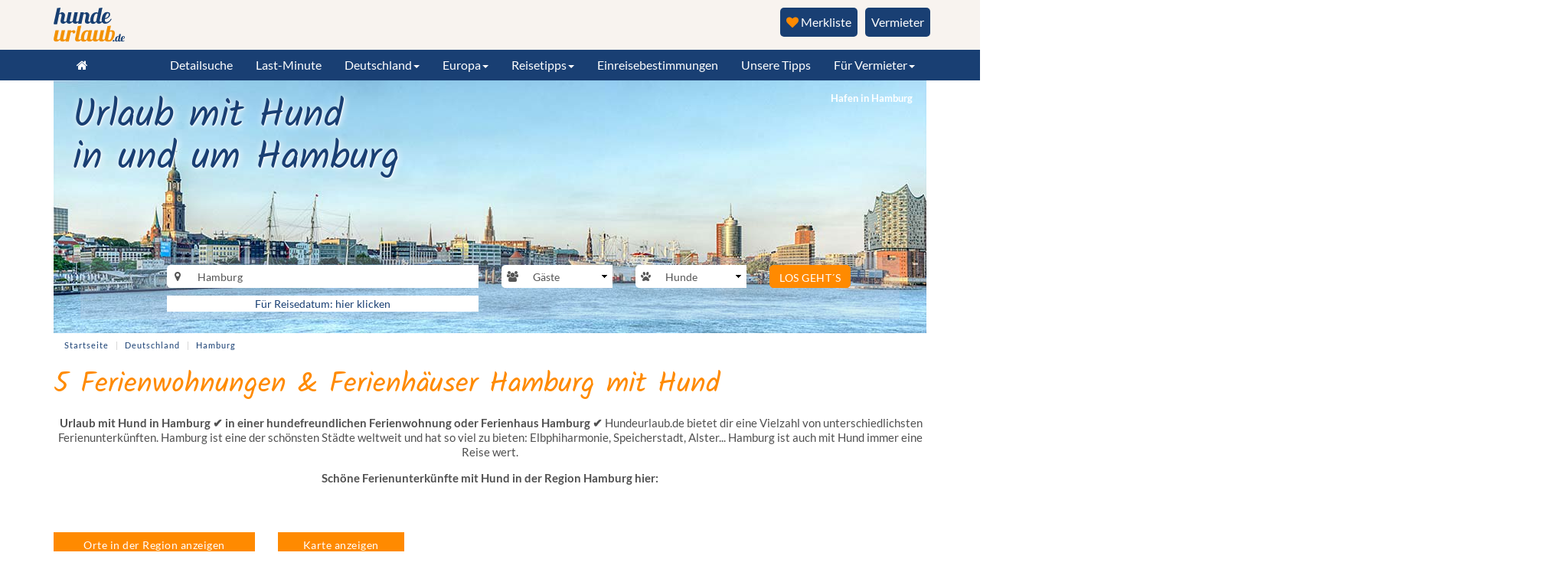

--- FILE ---
content_type: text/html; charset=UTF-8
request_url: https://www.hundeurlaub.de/hamburg
body_size: 35756
content:
<!doctype html>
<html lang="de-de">
<head>
	<base href="https://www.hundeurlaub.de/index.php" />
	<meta http-equiv="content-type" content="text/html; charset=utf-8" />
	<meta name="viewport" content="width=device-width, initial-scale=1.0, maximum-scale=1.0, user-scalable=0" />
	<meta name="p:domain_verify" content="6acf3944159aca8d73053152b86638d8" />
	<meta name="robots" content="index,follow" />
	<meta name="description" content="Dein Ferienhaus / Ferienwohnung in Hamburg mit Hund ❤️ Viele hundefreundliche Ferienunterkünfte in Hamburg ✔️jetzt bei hundeurlaub.de" />
	<title>Ferienhaus/Ferienwohnung ➡️ in Hamburg mit Hund – hundeurlaub.de</title>
	<link href="https://www.hundeurlaub.de/hamburg" rel="canonical" />
	<link href="/fonts/kalam_400.woff2" rel="preload" as="font" />
	<link href="/templates/frontend/images/apple-touch-icon-57x57-precomposed.png" rel="apple-touch-icon-precomposed" />
	<link href="/templates/frontend/images/apple-touch-icon-72x72-precomposed.png" rel="apple-touch-icon-precomposed" sizes="72x72" />
	<link href="/templates/frontend/images/apple-touch-icon-114x114-precomposed.png" rel="apple-touch-icon-precomposed" sizes="114x114" />
	<link href="/templates/frontend/images/apple-touch-icon-144x144-precomposed.png" rel="apple-touch-icon-precomposed" sizes="144x144" />
	<link href="/templates/frontend/favicon.ico" rel="shortcut icon" type="image/vnd.microsoft.icon" />
	<link href="/templates/frontend/css/region.min.css?51bf1c34f70807dc681738d3af14e87d" rel="stylesheet" type="text/css" />
	<link href="/assets/js/vendor/datetimepicker/css/bootstrap-datetimepicker.min.css" rel="stylesheet" type="text/css" />
	<link href="https://cdnjs.cloudflare.com/ajax/libs/bootstrap-datetimepicker/4.17.43/css/bootstrap-datetimepicker.min.css" rel="stylesheet" type="text/css" />
	<link href="/plugins/system/jce/css/content.css?badb4208be409b1335b815dde676300e" rel="stylesheet" type="text/css" />
	<link href="/templates/frontend/css/bootstrap.min.css?51bf1c34f70807dc681738d3af14e87d" rel="stylesheet" type="text/css" />
	<link href="/templates/frontend/css/template.min.css?51bf1c34f70807dc681738d3af14e87d" rel="stylesheet" type="text/css" />
	<link href="/templates/frontend/css/template.add.css?51bf1c34f70807dc681738d3af14e87d" rel="stylesheet" type="text/css" />
	<link href="/templates/frontend/css/fonts.css?51bf1c34f70807dc681738d3af14e87d" rel="stylesheet" type="text/css" />
	<link href="/templates/frontend/css/font-awesome.min.css?51bf1c34f70807dc681738d3af14e87d" rel="stylesheet" type="text/css" />
	<link href="/media/css/rating.css?51bf1c34f70807dc681738d3af14e87d" rel="stylesheet" type="text/css" />
	<style type="text/css">
 @media all and (transform-3d),(-webkit-transform-3d){.dh-carousel-module .carousel-inner > .item{-webkit-transition:-webkit-transform .4s ease-in-out;-o-transition:-o-transform .4s ease-in-out;transition:transform .4s ease-in-out;}.dh-carousel-module .carousel-inner > .item.next,.dh-carousel-module .carousel-inner > .item.active.right{left:0;-webkit-transform:translate3d(50.5%,0,0);transform:translate3d(50.5%,0,0);}.dh-carousel-module .carousel-inner > .item.prev,.dh-carousel-module .carousel-inner > .item.active.left{left:0;-webkit-transform:translate3d(-50.5%,0,0);transform:translate3d(-50.5%,0,0);}.dh-carousel-module .carousel-inner > .item.next.left,.dh-carousel-module .carousel-inner > .item.prev.right,.dh-carousel-module .carousel-inner > .item.active{left:0;-webkit-transform:translate3d(0,0,0);transform:translate3d(0,0,0);}}.d-none{display:none !important;}.d-block{display:block !important;}.left{float:initial;}.right{float:initial;}.dh-carousel-module.carousel,.dh-carousel-module .carousel-inner{margin:initial !important;}.dh-carousel-module .carousel-inner > .item > div{width:49.5%;float:left;border:1px solid #ddd;background:white;}.dh-carousel-module .carousel-inner > .item > div:nth-child(-n + 1){margin-right:1%;}.dh-carousel-module .carousel-inner > .item > div:nth-child(n + 3){display:none;}.dh-carousel-module .carousel-inner > .item > div a{min-height:400px;position:relative;text-decoration:none;display:block;background:white;}.dh-carousel-module .carousel-inner > .item > div a .dh-top-ad{width:65px;position:absolute;top:5px;left:5px;}.dh-carousel-module .carousel-inner > .item > div a .dh-dog-free{width:176px;position:absolute;top:0px;right:0px;}.dh-carousel-module .carousel-inner > .item > div > a > div{margin-top:-38px;padding:5px 20px;height:38px;color:white;text-align:center;background-color:#ff8a00;position:relative;overflow:hidden;}.dh-carousel-module.dh-top-ads .carousel-inner > .item > div > a > p:nth-of-type(1),.dh-carousel-module.dh-latest-ads .carousel-inner > .item > div > a > p:nth-of-type(1){margin:0;padding:5px 10px;height:85px;min-width:100%;line-height:1.6;overflow:hidden;}.dh-carousel-module.dh-top-ads .carousel-inner > .item > div > a > p:nth-of-type(2),.dh-carousel-module.dh-latest-ads .carousel-inner > .item > div > a > p:nth-of-type(2){margin:0;padding:5px 10px;color:gray;white-space:nowrap;text-overflow:ellipsis;overflow:hidden;}.dh-carousel-module.dh-top-ads .carousel-inner > .item > div > a > p:nth-of-type(3),.dh-carousel-module.dh-latest-ads .carousel-inner > .item > div > a > p:nth-of-type(3){margin-bottom:10px;padding:5px 10px;color:gray;}.dh-carousel-module.dh-top-ads .carousel-inner > .item > div > a > p:nth-of-type(3) > b,.dh-carousel-module.dh-latest-ads .carousel-inner > .item > div > a > p:nth-of-type(3) > b{font-size:21px;color:#193f73;}.dh-carousel-module .dh-carousel-navigation{padding:20px 0;text-align:center;}.dh-carousel-module .dh-carousel-navigation button,.dh-carousel-module .dh-carousel-navigation button:active{margin:0 3px;color:white;border-radius:4px;outline:0;border:none;background:#ccc;}.dh-carousel-module .dh-carousel-navigation button:hover{background:gray;}@media (min-width:568px){.dh-carousel-module .carousel-inner > .item > div{width:32.65%;}.dh-carousel-module .carousel-inner > .item > div:nth-child(-n + 2){margin-right:1%;}.dh-carousel-module .carousel-inner > .item > div:nth-child(-n + 3){display:block;}}@media (min-width:568px) and (transform-3d),(min-width:568px) and (-webkit-transform-3d){.dh-carousel-module .carousel-inner > .item.next,.dh-carousel-module .carousel-inner > .item.active.right{-webkit-transform:translate3d(33.65%,0,0);transform:translate3d(33.65%,0,0);}.dh-carousel-module .carousel-inner > .item.prev,.dh-carousel-module .carousel-inner > .item.active.left{-webkit-transform:translate3d(-33.65%,0,0);transform:translate3d(-33.65%,0,0);}}@media (min-width:768px){.dh-carousel-module .carousel-inner > .item > div{width:24.25%;}.dh-carousel-module .carousel-inner > .item > div:nth-child(-n + 3){margin-right:1%;}.dh-carousel-module .carousel-inner > .item > div:nth-child(-n + 4){display:block;}}@media (min-width:768px) and (transform-3d),(min-width:768px) and (-webkit-transform-3d){.dh-carousel-module .carousel-inner > .item.next,.dh-carousel-module .carousel-inner > .item.active.right{-webkit-transform:translate3d(25.25%,0,0);transform:translate3d(25.25%,0,0);}.dh-carousel-module .carousel-inner > .item.prev,.dh-carousel-module .carousel-inner > .item.active.left{-webkit-transform:translate3d(-25.25%,0,0);transform:translate3d(-25.25%,0,0);}}@media (min-width:1200px){.dh-carousel-module .carousel-inner > .item > div{width:19.2%;}.dh-carousel-module .carousel-inner > .item > div:nth-child(-n + 4){margin-right:1%;}.dh-carousel-module .carousel-inner > .item > div:nth-child(-n + 5){display:block;}}@media (min-width:1200px) and (transform-3d),(min-width:1200px) and (-webkit-transform-3d){.dh-carousel-module .carousel-inner > .item.next,.dh-carousel-module .carousel-inner > .item.active.right{-webkit-transform:translate3d(20.2%,0,0);transform:translate3d(20.2%,0,0);}.dh-carousel-module .carousel-inner > .item.prev,.dh-carousel-module .carousel-inner > .item.active.left{-webkit-transform:translate3d(-20.2%,0,0);transform:translate3d(-20.2%,0,0);}}
	</style>
	<script src="/media/jui/js/jquery.min.js?51bf1c34f70807dc681738d3af14e87d" type="text/javascript"></script>
	<script src="/templates/frontend/js/owl.carousel.min.js?51bf1c34f70807dc681738d3af14e87d" type="text/javascript"></script>
	<script src="/templates/frontend/js/jquery.md5.js?51bf1c34f70807dc681738d3af14e87d" type="text/javascript"></script>
	<script src="/assets/js/vendor/daterangepicker/moment.min.js?51bf1c34f70807dc681738d3af14e87d" type="text/javascript"></script>
	<script src="https://cdnjs.cloudflare.com/ajax/libs/bootstrap-datetimepicker/4.17.43/js/bootstrap-datetimepicker.min.js" type="text/javascript"></script>
	<script src="/media/jui/js/jquery.autocomplete.min.js?51bf1c34f70807dc681738d3af14e87d" type="text/javascript"></script>
	<script src="/media/jquery_cookie/jquery.cookie.js?51bf1c34f70807dc681738d3af14e87d" type="text/javascript"></script>
	<script src="/templates/frontend/js/logic.min.js?51bf1c34f70807dc681738d3af14e87d" type="text/javascript"></script>
	<script src="/templates/frontend/js/accordion.min.js?51bf1c34f70807dc681738d3af14e87d" type="text/javascript"></script>
	<script src="/js/bootstrap.min.js?51bf1c34f70807dc681738d3af14e87d" type="text/javascript"></script>
	<script type="text/javascript">
 $(document).ready(function(){ var f6aacb48a3dff5454dc82543556fee07 = localStorage.getItem('f6aacb48a3dff5454dc82543556fee07'); $.ajax({ url : '/ajax/ajax.checkBookmarksUser/json', method: 'POST', dataType: 'json', data: { 'b315f22bdf7625ca1b0c8ea7fd88df5c' : '1', 'f6aacb48a3dff5454dc82543556fee07' : f6aacb48a3dff5454dc82543556fee07}, success: function (response) { if (response.success) { if (response.data.bookmarksCount) { $('#merkenliste').text(' (' + response.data.bookmarksCount + ')'); } if (location.href.indexOf('/merkliste') >= 0) { location.href = location.href; } } } }); }); $(document).ready(function(){function startCarousel(){$('.dh-carousel-module.carousel[data-start-delay="true"]').carousel();}var countItems = 0;showCarouselItems();$(window).resize(function(){showCarouselItems();});function showCarouselItems(){$('.dh-carousel-module.carousel[data-type="multi"] .item').each(function(index,element){if ($(this).is(':first-child') && !$(this).hasClass('active')){$(this).addClass('active');}if (!$(this).is(':first-child')){$(this).removeClass('active');}$(this).find('.cloned').remove();var windowWidth = $(window).width();var minPerSlide = 3;var next = $(this).next();$('.dh-carousel-navigation').removeClass('d-block');$('.dh-carousel-module.carousel[data-start-delay="true"]').carousel('pause');if (!next.length && windowWidth < 568 && countItems >= 3){next = $(this).siblings(':first');$('.dh-carousel-navigation').addClass('d-block');setTimeout(startCarousel,3000);}if (!next.length && windowWidth >= 568 && windowWidth < 768 && countItems >= 4){next = $(this).siblings(':first');$('.dh-carousel-navigation').addClass('d-block');setTimeout(startCarousel,3000);}if (!next.length && windowWidth >= 768 && windowWidth < 1200 && countItems >= 5){next = $(this).siblings(':first');$('.dh-carousel-navigation').addClass('d-block');setTimeout(startCarousel,3000);}if (!next.length && windowWidth >= 1200 && countItems >= 6){next = $(this).siblings(':first');$('.dh-carousel-navigation').addClass('d-block');setTimeout(startCarousel,3000);}var clonedFirstChild = next.children(':first-child').clone();clonedFirstChild.addClass('cloned');clonedFirstChild.appendTo($(this));for (var i = 0;i < minPerSlide;i++){next = next.next();if (!next.length && windowWidth < 568 && countItems >= 3){next = $(this).siblings(':first');}if (!next.length && windowWidth >= 568 && windowWidth < 768 && countItems >= 4){next = $(this).siblings(':first');}if (!next.length && windowWidth >= 768 && windowWidth < 1200 && countItems >= 5){next = $(this).siblings(':first');}if (!next.length && windowWidth >= 1200 && countItems >= 6){next = $(this).siblings(':first');}clonedFirstChild = next.children(':first-child').clone();clonedFirstChild.addClass('cloned');clonedFirstChild.appendTo($(this));}});}$('.dh-carousel-module.carousel[data-type="multi"]').on('slide.bs.carousel',function(element){var direction = element.direction;var nextItem = $(element.relatedTarget);var nextItems = nextItem.nextAll().andSelf().slice(0,5);if (direction == 'right'){nextItems = $(nextItems.get().reverse());}if (nextItems.length){nextItems.each(function(){var item = $(this);var nextItemImages = item.find('img');if (nextItemImages.length){nextItemImages.each(function(){var image = $(this);image.attr('loading','auto');if (typeof image.attr('src') === 'undefined'){image.attr('src',image.data('src'));}});}});}});});
	</script>
	<script data-cmp-src="https://www.hundeurlaub.de/templates/frontend/js/loadmap.js?v=2" type="text/plain" class="cmplazyload" data-cmp-vendor="s1104"></script>

    <!-- Google Tag Manager -->
    <script>(function(w,d,s,l,i){w[l]=w[l]||[];w[l].push({'gtm.start':
          new Date().getTime(),event:'gtm.js'});var f=d.getElementsByTagName(s)[0],
        j=d.createElement(s),dl=l!='dataLayer'?'&l='+l:'';j.async=true;j.src=
        'https://runforrest.hundeurlaub.de/nnamdnas.js?id='+i+dl;f.parentNode.insertBefore(j,f);
      })(window,document,'script','dataLayer','GTM-NRVGN28N');</script>
    <!-- End Google Tag Manager -->
    </head>
<body>
    <!-- Google Tag Manager (noscript) -->
    <noscript><iframe src="https://runforrest.hundeurlaub.de/nnamdnas.js?id=GTM-NRVGN28N" height="0" width="0" style="display:none;visibility:hidden"></iframe></noscript>
    <!-- End Google Tag Manager (noscript) -->
    <div class="row-offcanvas row-offcanvas-right">
        <div class="offmenu col-xs-6 col-sm-3 sidebar-offcanvas" id="sidebar" >
            <ul class="nav menu list-group" id="off-affix">
<li class="item-3733 first"><a href="/"  ><span>Startseite</span></a></li><li class="item-3732"><a href="/detailsuche"  ><span>Detailsuche</span></a></li><li class="item-3835 last"><a href="/last-minute"  ><span>Last-Minute</span></a></li></ul>
<ul class="nav menu list-group" id="off-affix">
<li class="item-4116 first deeper dropdown"><a href="#"  ><span>Unsere Tipps</span></a><ul class="dropdown-menu"><li class="item-4118 first"><a href="https://www.hundeurlaub.de/bewertungen"  ><span>Bewertete Unterkünfte</span></a></li><li class="item-4119"><a href="https://www.hundeurlaub.de/neuste"  ><span>Neueste Unterkünfte</span></a></li><li class="item-4120 last"><a href="https://www.hundeurlaub.de/top-inserate"  ><span>Top Unterkünfte</span></a></li></ul></li><li class="item-3806 last deeper dropdown"><a class=" reisetipps preventDefault" href="#"  ><span>Für Vermieter</span></a><ul class="dropdown-menu"><li class="item-3559 first"><a href="https://login.fewo-touristik.de/" target="_blank"  >Login</a></li><li class="item-3402"><a href="/vermieter/vermieten" ><span>Unterkunft inserieren</span></a></li><li class="item-3714"><a href="/vermieter/highlights" ><span>Highlights</span></a></li><li class="item-3713"><a href="/vermieter/preise" ><span>Preise</span></a></li><li class="item-3715"><a href="/vermieter/google" ><span>Google</span></a></li><li class="item-3717"><a href="/vermieter/socialmedia" ><span>Social-Media</span></a></li><li class="item-4007"><a href="/vermieter/vermieterstimmen" ><span>Vermieterstimmen</span></a></li><li class="item-4009 last"><a href="/vermieter/team" ><span>Team</span></a></li></ul></li></ul>

            <ul class="nav menu navbar-nav navbar-right">
<li class="item-3675 first deeper dropdown"><a class=" reisetipps preventDefault" href="https://www.hundeurlaub.de/reise-tipps"  ><span>Reisetipps</span></a><ul class="dropdown-menu"><li class="item-3954 first"><a href="https://www.hundeurlaub.de/altes-land/reiseinfo"  ><span>Altes Land</span></a></li><li class="item-3960"><a href="https://www.hundeurlaub.de/algarve/reiseinfo"  ><span>Algarve</span></a></li><li class="item-3955"><a href="https://www.hundeurlaub.de/ameland/reiseinfo"  ><span>Ameland</span></a></li><li class="item-3971"><a href="https://www.hundeurlaub.de/ammerland/reiseinfo"  ><span>Ammerland</span></a></li><li class="item-3836"><a href="https://www.hundeurlaub.de/region-aurich/reiseinfo"  ><span>Aurich</span></a></li><li class="item-3858"><a href="https://www.hundeurlaub.de/barnimer-land/reiseinfo"  ><span>Barnimer Land</span></a></li><li class="item-3837"><a href="https://www.hundeurlaub.de/bayern/reiseinfo"  ><span>Bayern</span></a></li><li class="item-3969"><a href="https://www.hundeurlaub.de/belgien/reiseinfo"  ><span>Belgien</span></a></li><li class="item-3838"><a href="https://www.hundeurlaub.de/berlin/reiseinfo"  ><span>Berlin</span></a></li><li class="item-3962"><a href="https://www.hundeurlaub.de/bergisches-land/reiseinfo"  ><span>Bergisches Land</span></a></li><li class="item-3897"><a href="https://www.hundeurlaub.de/bodensee/reiseinfo"  ><span>Bodensee</span></a></li><li class="item-3857"><a href="https://www.hundeurlaub.de/borkum/reiseinfo"  ><span>Borkum</span></a></li><li class="item-3951"><a href="https://www.hundeurlaub.de/bremen/reiseinfo"  ><span>Bremen</span></a></li><li class="item-3929"><a href="https://www.hundeurlaub.de/chiemgau/reiseinfo"  ><span>Chiemgau</span></a></li><li class="item-3975"><a href="https://www.hundeurlaub.de/costa-brava/reiseinfo"  ><span>Costa Brava</span></a></li><li class="item-3839"><a href="https://www.hundeurlaub.de/cuxhaven-und-umgebung/reiseinfo"  ><span>Cuxhaven</span></a></li><li class="item-3966"><a href="https://www.hundeurlaub.de/daenemark/reiseinfo"  ><span>Dänemark</span></a></li><li class="item-3914"><a href="https://www.hundeurlaub.de/diemelsee-naturpark/reiseinfo"  ><span>Diemelsee</span></a></li><li class="item-3965"><a href="https://www.hundeurlaub.de/dithmarschen/reiseinfo"  ><span>Dithmarschen </span></a></li><li class="item-4000"><a href="https://www.hundeurlaub.de/naturpark-duemmer/reiseinfo"  ><span>Dümmer See</span></a></li><li class="item-3881"><a href="https://www.hundeurlaub.de/eckernfoerder-bucht/reiseinfo"  ><span>Eckernförder Bucht</span></a></li><li class="item-3890"><a href="https://www.hundeurlaub.de/eifel/reiseinfo"  ><span>Eifel</span></a></li><li class="item-3840"><a href="https://www.hundeurlaub.de/elba/reiseinfo"  ><span>Elba</span></a></li><li class="item-3952"><a href="https://www.hundeurlaub.de/emsland/reiseinfo"  ><span>Emsland</span></a></li><li class="item-3900"><a href="https://www.hundeurlaub.de/erzgebirge/reiseinfo"  ><span>Erzgebirge</span></a></li><li class="item-3676"><a href="https://www.hundeurlaub.de/fehmarn/reiseinfo"  ><span>Fehmarn</span></a></li><li class="item-3930"><a href="https://www.hundeurlaub.de/fichtelgebirge/reiseinfo"  ><span>Fichtelgebirge</span></a></li><li class="item-3841"><a href="https://www.hundeurlaub.de/fischland-darss-zingst/reiseinfo"  ><span>Fischland-Darß-Zingst</span></a></li><li class="item-3901"><a href="https://www.hundeurlaub.de/flensburger-foerde/reiseinfo"  ><span>Flensburger Förde</span></a></li><li class="item-3861"><a href="https://www.hundeurlaub.de/foehr/reiseinfo"  ><span>Föhr</span></a></li><li class="item-3947"><a href="https://www.hundeurlaub.de/franken/reiseinfo"  ><span>Franken</span></a></li><li class="item-3973"><a href="https://www.hundeurlaub.de/frankreich/reiseinfo"  ><span>Frankreich</span></a></li><li class="item-3885"><a href="https://www.hundeurlaub.de/gardasee/reiseinfo"  ><span>Gardasee</span></a></li><li class="item-3903"><a href="https://www.hundeurlaub.de/geltinger-bucht/reiseinfo"  ><span>Geltinger Bucht</span></a></li><li class="item-3859"><a href="https://www.hundeurlaub.de/halbinsel-eiderstedt/reiseinfo"  ><span>Halbinsel Eiderstedt</span></a></li><li class="item-3842"><a href="https://www.hundeurlaub.de/harz/reiseinfo"  ><span>Harz</span></a></li><li class="item-3999"><a href="https://www.hundeurlaub.de/hohenlohe/reiseinfo"  ><span>Hohenlohe</span></a></li><li class="item-3910"><a href="https://www.hundeurlaub.de/hohwachter-bucht/reiseinfo"  ><span>Hohwachter Bucht</span></a></li><li class="item-3933"><a href="https://www.hundeurlaub.de/holland/reiseinfo"  ><span>Holland</span></a></li><li class="item-3860"><a href="https://www.hundeurlaub.de/holsteinische-schweiz/reiseinfo"  ><span>Holsteinische Schweiz</span></a></li><li class="item-4098"><a href="https://www.hundeurlaub.de/hunsrueck/reiseinfo"  ><span>Hunsrück</span></a></li><li class="item-3938"><a href="https://www.hundeurlaub.de/istrien/reiseinfo"  ><span>Istrien</span></a></li><li class="item-3934"><a href="https://www.hundeurlaub.de/italien/reiseinfo"  ><span>Italien</span></a></li><li class="item-3843"><a href="https://www.hundeurlaub.de/jadebusen/reiseinfo"  ><span>Jadebusen</span></a></li><li class="item-3911"><a href="https://www.hundeurlaub.de/kaernten/reiseinfo"  ><span>Kärnten</span></a></li><li class="item-3937"><a href="https://www.hundeurlaub.de/kroatien/reiseinfo"  ><span>Kroatien</span></a></li><li class="item-3844"><a href="https://www.hundeurlaub.de/kvarner-bucht/reiseinfo"  ><span>Kvarner Bucht</span></a></li><li class="item-3884"><a href="https://www.hundeurlaub.de/luebecker-bucht/reiseinfo"  ><span>Lübecker Bucht</span></a></li><li class="item-3902"><a href="https://www.hundeurlaub.de/lueneburger-heide/reiseinfo"  ><span>Lüneburger Heide</span></a></li><li class="item-3716"><a href="https://www.hundeurlaub.de/mecklenburg-vorpommern/reiseinfo"  ><span>Mecklenburg-Vorpommern</span></a></li><li class="item-3846"><a href="https://www.hundeurlaub.de/mecklenburgische-seenplatte/reiseinfo"  ><span>Mecklenburgische Seenplatte</span></a></li><li class="item-3907"><a href="https://www.hundeurlaub.de/mittelfranken/reiseinfo"  ><span>Mittelfranken</span></a></li><li class="item-3953"><a href="https://www.hundeurlaub.de/muensterland/reiseinfo"  ><span>Münsterland</span></a></li><li class="item-3847"><a href="https://www.hundeurlaub.de/mueritz/reiseinfo"  ><span>Müritz</span></a></li><li class="item-3957"><a href="https://www.hundeurlaub.de/niederrhein/reiseinfo"  ><span>Niederrhein</span></a></li><li class="item-3856"><a href="https://www.hundeurlaub.de/norderney/reiseinfo"  ><span>Norderney</span></a></li><li class="item-3898"><a href="https://www.hundeurlaub.de/nordfriesische-inseln/reiseinfo"  ><span>Nordfriesische Inseln</span></a></li><li class="item-3848"><a href="https://www.hundeurlaub.de/nordfriesland/reiseinfo"  ><span>Nordfriesland</span></a></li><li class="item-3904"><a href="https://www.hundeurlaub.de/nordholland/reiseinfo"  ><span>Nord-Holland</span></a></li><li class="item-3849"><a href="https://www.hundeurlaub.de/nordsee-niedersachsen/reiseinfo"  ><span>Nordsee Niedersachsen</span></a></li><li class="item-3961"><a href="https://www.hundeurlaub.de/normandie/reiseinfo"  ><span>Normandie</span></a></li><li class="item-3787"><a href="https://www.hundeurlaub.de/oberbayern/reiseinfo"  ><span>Oberbayern</span></a></li><li class="item-3888"><a href="https://www.hundeurlaub.de/oberbergisches-land/reiseinfo"  ><span>Oberbergisches Land</span></a></li><li class="item-3912"><a href="https://www.hundeurlaub.de/oberpfalz/reiseinfo"  ><span>Oberpfalz</span></a></li><li class="item-3908"><a href="https://www.hundeurlaub.de/osnabrueck/reiseinfo"  ><span>Osnabrücker Land</span></a></li><li class="item-3850"><a href="https://www.hundeurlaub.de/ostfriesland/reiseinfo"  ><span>Ostfriesland</span></a></li><li class="item-3862"><a href="https://www.hundeurlaub.de/ostfriesische-inseln/reiseinfo"  ><span>Ostfriesische Inseln</span></a></li><li class="item-3913"><a href="https://www.hundeurlaub.de/ostseespitze/reiseinfo"  ><span>Ostseespitze</span></a></li><li class="item-3845"><a href="https://www.hundeurlaub.de/ostsee-mecklenburg-vorpommern/reiseinfo"  ><span>Ostsee Mecklenburg-Vorpommern</span></a></li><li class="item-3958"><a href="https://www.hundeurlaub.de/ostsee-schleswig-holstein/reiseinfo"  ><span>Ostsee Schleswig-Holstein</span></a></li><li class="item-3935"><a href="https://www.hundeurlaub.de/oesterreich/reiseinfo"  ><span>Österreich</span></a></li><li class="item-3963"><a href="https://www.hundeurlaub.de/pfalz/reiseinfo"  ><span>Pfalz</span></a></li><li class="item-3948"><a href="https://www.hundeurlaub.de/poel/reiseinfo"  ><span>Poel</span></a></li><li class="item-3968"><a href="https://www.hundeurlaub.de/polen/reiseinfo"  ><span>Polen</span></a></li><li class="item-3851"><a href="https://www.hundeurlaub.de/ruegen/reiseinfo"  ><span>Rügen</span></a></li><li class="item-3905"><a href="https://www.hundeurlaub.de/saechsische-schweiz/reiseinfo"  ><span>Sächsische Schweiz</span></a></li><li class="item-3853"><a href="https://www.hundeurlaub.de/sankt-peter-ording/reiseinfo"  ><span>Sankt Peter-Ording</span></a></li><li class="item-3889"><a href="https://www.hundeurlaub.de/sauerland/reiseinfo"  ><span>Sauerland</span></a></li><li class="item-3931"><a href="https://www.hundeurlaub.de/schlei/reiseinfo"  ><span>Schlei</span></a></li><li class="item-3967"><a href="https://www.hundeurlaub.de/schiermonnikoog/reiseinfo"  ><span>Schiermonnikoog </span></a></li><li class="item-3949"><a href="https://www.hundeurlaub.de/schwaben/reiseinfo"  ><span>Schwaben</span></a></li><li class="item-3976"><a href="https://www.hundeurlaub.de/schwaebische-alb/reiseinfo"  ><span>Schwäbische Alb</span></a></li><li class="item-3852"><a href="https://www.hundeurlaub.de/schwarzwald/reiseinfo"  ><span>Schwarzwald</span></a></li><li class="item-3972"><a href="https://www.hundeurlaub.de/schweden/reiseinfo"  ><span>Schweden</span></a></li><li class="item-3936"><a href="https://www.hundeurlaub.de/suedtirol/reiseinfo"  ><span>Südtirol</span></a></li><li class="item-3677"><a href="https://www.hundeurlaub.de/sylt/reiseinfo"  ><span>Sylt</span></a></li><li class="item-3950"><a href="https://www.hundeurlaub.de/teutoburger-wald/reiseinfo"  ><span>Teutoburger Wald </span></a></li><li class="item-3883"><a href="https://www.hundeurlaub.de/texel/reiseinfo"  ><span>Texel</span></a></li><li class="item-3893"><a href="https://www.hundeurlaub.de/thueringer-wald/reiseinfo"  ><span>Thüringer Wald</span></a></li><li class="item-3964"><a href="https://www.hundeurlaub.de/toskana/reiseinfo"  ><span>Toskana</span></a></li><li class="item-3896"><a href="https://www.hundeurlaub.de/tirol/reiseinfo"  ><span>Tirol</span></a></li><li class="item-3854"><a href="https://www.hundeurlaub.de/usedom/reiseinfo"  ><span>Usedom</span></a></li><li class="item-3970"><a href="https://www.hundeurlaub.de/ungarn/reiseinfo"  ><span>Ungarn</span></a></li><li class="item-3855"><a href="https://www.hundeurlaub.de/vorpommern-greifswald/reiseinfo"  ><span>Vorpommern-Greifswald</span></a></li><li class="item-3882"><a href="https://www.hundeurlaub.de/wesermarsch/reiseinfo"  ><span>Wesermarsch</span></a></li><li class="item-3974"><a href="https://www.hundeurlaub.de/westerwald/reiseinfo"  ><span>Westerwald</span></a></li><li class="item-3909"><a href="https://www.hundeurlaub.de/wurster-nordseekueste/reiseinfo"  ><span>Wurster Nordseeküste</span></a></li><li class="item-3788 last"><a href="https://www.hundeurlaub.de/zeeland/reiseinfo"  ><span>Zeeland</span></a></li></ul></li></ul>

			<ul class="nav menu navbar-nav navbar-right">
<li class="item-3989 active first deeper dropdown"><a class="preventDefault" href="/einreisebestimmungen" ><span>Einreisebestimmungen</span></a><ul class="dropdown-menu"><li class="item-3978 first"><a href="/einreisebestimmungen/belgien" ><span>Belgien</span></a></li><li class="item-3979"><a href="/einreisebestimmungen/bulgarien" ><span>Bulgarien</span></a></li><li class="item-3977"><a href="/einreisebestimmungen/daenemark" ><span>Dänemark</span></a></li><li class="item-3981"><a href="/einreisebestimmungen/frankreich" ><span>Frankreich</span></a></li><li class="item-3980"><a href="/einreisebestimmungen/griechenland" ><span>Griechenland</span></a></li><li class="item-3987"><a href="/einreisebestimmungen/grossbritannien" ><span>Großbritannien</span></a></li><li class="item-3988"><a href="/einreisebestimmungen/irland" ><span>Irland</span></a></li><li class="item-3984"><a href="/einreisebestimmungen/italien" ><span>Italien</span></a></li><li class="item-3994"><a href="/einreisebestimmungen/kroatien" ><span>Kroatien</span></a></li><li class="item-3982"><a href="/einreisebestimmungen/luxemburg" ><span>Luxemburg</span></a></li><li class="item-3983"><a href="/einreisebestimmungen/niederlande" ><span>Niederlande</span></a></li><li class="item-3993"><a href="/einreisebestimmungen/norwegen" ><span>Norwegen</span></a></li><li class="item-3995"><a href="/einreisebestimmungen/oesterreich" ><span>Österreich</span></a></li><li class="item-3996"><a href="/einreisebestimmungen/polen" ><span>Polen</span></a></li><li class="item-3997"><a href="/einreisebestimmungen/portugal" ><span>Portugal</span></a></li><li class="item-3991"><a href="/einreisebestimmungen/schweden" ><span>Schweden</span></a></li><li class="item-3992"><a href="/einreisebestimmungen/schweiz" ><span>Schweiz</span></a></li><li class="item-3990"><a href="/einreisebestimmungen/spanien" ><span>Spanien</span></a></li><li class="item-3986"><a href="/einreisebestimmungen/tschechien" ><span>Tschechien</span></a></li><li class="item-3985 last"><a href="/einreisebestimmungen/ungarn" ><span>Ungarn</span></a></li></ul></li></ul>

            <ul class="nav menu list-group">
                <li class="item-3742"><a href="https://www.hundeurlaub.de/merkliste"><i class="fa fa-star"></i> Merkliste</a></li>
            </ul>
        </div>
        <div class="complete">
            <div class="top">
                <div class="container">

				<div class="logo">
					<div class="row">
						<div id="headlogo">
                            <a href="https://www.hundeurlaub.de/" title="Hundeurlaub Home" rel="home"><img src="/images/logo-header.svg" alt="Hundeurlaub.de Logo" width="93" height="47" class="img-responsive"></a>
						</div>
				  <div style="float: right;">
					<div>
                     <a class="hu-merken" title="Vermieter" href="/vermieter/vermieten" style="margin:0px 10px;">Vermieter</a><a class="dh-button-bookmarks" title="zur Merkliste" href="https://www.hundeurlaub.de/merkliste-login"><i class="fa fa-heart"></i> Merkliste <span id="dh-bookmarks-count"> </span></a>
					</div>
				  </div>

					</div>
				</div>

                </div>
            </div>
            <div class="navbar navbar-self start">
                <div class="container">
                    <div class="navbar-header">
                        <button type="button" class="visible-xs navbar-toggle offcanvasbutton" data-toggle="offcanvas">MENÜ <i id="offbutt" class="fa fa-bars" aria-hidden="true"></i></button>
                    </div>
                    <div class="navbar-collapse collapse">
                        <ul class="nav menu navbar-nav mainmenu ">
                            <li><a href="/"><i class="fa fa-home"></i></a></li>
                        </ul>
                        <ul class="nav menu navbar-nav mainmenu navbar-right">
<li class="item-4116 first deeper dropdown"><a href="#"  ><span>Unsere Tipps</span></a><ul class="dropdown-menu"><li class="item-4118 first"><a href="https://www.hundeurlaub.de/bewertungen"  ><span>Bewertete Unterkünfte</span></a></li><li class="item-4119"><a href="https://www.hundeurlaub.de/neuste"  ><span>Neueste Unterkünfte</span></a></li><li class="item-4120 last"><a href="https://www.hundeurlaub.de/top-inserate"  ><span>Top Unterkünfte</span></a></li></ul></li><li class="item-3806 last deeper dropdown"><a class=" reisetipps preventDefault" href="#"  ><span>Für Vermieter</span></a><ul class="dropdown-menu"><li class="item-3559 first"><a href="https://login.fewo-touristik.de/" target="_blank"  >Login</a></li><li class="item-3402"><a href="/vermieter/vermieten" ><span>Unterkunft inserieren</span></a></li><li class="item-3714"><a href="/vermieter/highlights" ><span>Highlights</span></a></li><li class="item-3713"><a href="/vermieter/preise" ><span>Preise</span></a></li><li class="item-3715"><a href="/vermieter/google" ><span>Google</span></a></li><li class="item-3717"><a href="/vermieter/socialmedia" ><span>Social-Media</span></a></li><li class="item-4007"><a href="/vermieter/vermieterstimmen" ><span>Vermieterstimmen</span></a></li><li class="item-4009 last"><a href="/vermieter/team" ><span>Team</span></a></li></ul></li></ul>

						<ul class="nav menu navbar-nav navbar-right">
<li class="item-3989 active first deeper dropdown"><a class="preventDefault" href="/einreisebestimmungen" ><span>Einreisebestimmungen</span></a><ul class="dropdown-menu"><li class="item-3978 first"><a href="/einreisebestimmungen/belgien" ><span>Belgien</span></a></li><li class="item-3979"><a href="/einreisebestimmungen/bulgarien" ><span>Bulgarien</span></a></li><li class="item-3977"><a href="/einreisebestimmungen/daenemark" ><span>Dänemark</span></a></li><li class="item-3981"><a href="/einreisebestimmungen/frankreich" ><span>Frankreich</span></a></li><li class="item-3980"><a href="/einreisebestimmungen/griechenland" ><span>Griechenland</span></a></li><li class="item-3987"><a href="/einreisebestimmungen/grossbritannien" ><span>Großbritannien</span></a></li><li class="item-3988"><a href="/einreisebestimmungen/irland" ><span>Irland</span></a></li><li class="item-3984"><a href="/einreisebestimmungen/italien" ><span>Italien</span></a></li><li class="item-3994"><a href="/einreisebestimmungen/kroatien" ><span>Kroatien</span></a></li><li class="item-3982"><a href="/einreisebestimmungen/luxemburg" ><span>Luxemburg</span></a></li><li class="item-3983"><a href="/einreisebestimmungen/niederlande" ><span>Niederlande</span></a></li><li class="item-3993"><a href="/einreisebestimmungen/norwegen" ><span>Norwegen</span></a></li><li class="item-3995"><a href="/einreisebestimmungen/oesterreich" ><span>Österreich</span></a></li><li class="item-3996"><a href="/einreisebestimmungen/polen" ><span>Polen</span></a></li><li class="item-3997"><a href="/einreisebestimmungen/portugal" ><span>Portugal</span></a></li><li class="item-3991"><a href="/einreisebestimmungen/schweden" ><span>Schweden</span></a></li><li class="item-3992"><a href="/einreisebestimmungen/schweiz" ><span>Schweiz</span></a></li><li class="item-3990"><a href="/einreisebestimmungen/spanien" ><span>Spanien</span></a></li><li class="item-3986"><a href="/einreisebestimmungen/tschechien" ><span>Tschechien</span></a></li><li class="item-3985 last"><a href="/einreisebestimmungen/ungarn" ><span>Ungarn</span></a></li></ul></li></ul>

                        <ul class="nav menu navbar-nav navbar-right">
<li class="item-3675 first deeper dropdown"><a class=" reisetipps preventDefault" href="https://www.hundeurlaub.de/reise-tipps"  ><span>Reisetipps</span></a><ul class="dropdown-menu"><li class="item-3954 first"><a href="https://www.hundeurlaub.de/altes-land/reiseinfo"  ><span>Altes Land</span></a></li><li class="item-3960"><a href="https://www.hundeurlaub.de/algarve/reiseinfo"  ><span>Algarve</span></a></li><li class="item-3955"><a href="https://www.hundeurlaub.de/ameland/reiseinfo"  ><span>Ameland</span></a></li><li class="item-3971"><a href="https://www.hundeurlaub.de/ammerland/reiseinfo"  ><span>Ammerland</span></a></li><li class="item-3836"><a href="https://www.hundeurlaub.de/region-aurich/reiseinfo"  ><span>Aurich</span></a></li><li class="item-3858"><a href="https://www.hundeurlaub.de/barnimer-land/reiseinfo"  ><span>Barnimer Land</span></a></li><li class="item-3837"><a href="https://www.hundeurlaub.de/bayern/reiseinfo"  ><span>Bayern</span></a></li><li class="item-3969"><a href="https://www.hundeurlaub.de/belgien/reiseinfo"  ><span>Belgien</span></a></li><li class="item-3838"><a href="https://www.hundeurlaub.de/berlin/reiseinfo"  ><span>Berlin</span></a></li><li class="item-3962"><a href="https://www.hundeurlaub.de/bergisches-land/reiseinfo"  ><span>Bergisches Land</span></a></li><li class="item-3897"><a href="https://www.hundeurlaub.de/bodensee/reiseinfo"  ><span>Bodensee</span></a></li><li class="item-3857"><a href="https://www.hundeurlaub.de/borkum/reiseinfo"  ><span>Borkum</span></a></li><li class="item-3951"><a href="https://www.hundeurlaub.de/bremen/reiseinfo"  ><span>Bremen</span></a></li><li class="item-3929"><a href="https://www.hundeurlaub.de/chiemgau/reiseinfo"  ><span>Chiemgau</span></a></li><li class="item-3975"><a href="https://www.hundeurlaub.de/costa-brava/reiseinfo"  ><span>Costa Brava</span></a></li><li class="item-3839"><a href="https://www.hundeurlaub.de/cuxhaven-und-umgebung/reiseinfo"  ><span>Cuxhaven</span></a></li><li class="item-3966"><a href="https://www.hundeurlaub.de/daenemark/reiseinfo"  ><span>Dänemark</span></a></li><li class="item-3914"><a href="https://www.hundeurlaub.de/diemelsee-naturpark/reiseinfo"  ><span>Diemelsee</span></a></li><li class="item-3965"><a href="https://www.hundeurlaub.de/dithmarschen/reiseinfo"  ><span>Dithmarschen </span></a></li><li class="item-4000"><a href="https://www.hundeurlaub.de/naturpark-duemmer/reiseinfo"  ><span>Dümmer See</span></a></li><li class="item-3881"><a href="https://www.hundeurlaub.de/eckernfoerder-bucht/reiseinfo"  ><span>Eckernförder Bucht</span></a></li><li class="item-3890"><a href="https://www.hundeurlaub.de/eifel/reiseinfo"  ><span>Eifel</span></a></li><li class="item-3840"><a href="https://www.hundeurlaub.de/elba/reiseinfo"  ><span>Elba</span></a></li><li class="item-3952"><a href="https://www.hundeurlaub.de/emsland/reiseinfo"  ><span>Emsland</span></a></li><li class="item-3900"><a href="https://www.hundeurlaub.de/erzgebirge/reiseinfo"  ><span>Erzgebirge</span></a></li><li class="item-3676"><a href="https://www.hundeurlaub.de/fehmarn/reiseinfo"  ><span>Fehmarn</span></a></li><li class="item-3930"><a href="https://www.hundeurlaub.de/fichtelgebirge/reiseinfo"  ><span>Fichtelgebirge</span></a></li><li class="item-3841"><a href="https://www.hundeurlaub.de/fischland-darss-zingst/reiseinfo"  ><span>Fischland-Darß-Zingst</span></a></li><li class="item-3901"><a href="https://www.hundeurlaub.de/flensburger-foerde/reiseinfo"  ><span>Flensburger Förde</span></a></li><li class="item-3861"><a href="https://www.hundeurlaub.de/foehr/reiseinfo"  ><span>Föhr</span></a></li><li class="item-3947"><a href="https://www.hundeurlaub.de/franken/reiseinfo"  ><span>Franken</span></a></li><li class="item-3973"><a href="https://www.hundeurlaub.de/frankreich/reiseinfo"  ><span>Frankreich</span></a></li><li class="item-3885"><a href="https://www.hundeurlaub.de/gardasee/reiseinfo"  ><span>Gardasee</span></a></li><li class="item-3903"><a href="https://www.hundeurlaub.de/geltinger-bucht/reiseinfo"  ><span>Geltinger Bucht</span></a></li><li class="item-3859"><a href="https://www.hundeurlaub.de/halbinsel-eiderstedt/reiseinfo"  ><span>Halbinsel Eiderstedt</span></a></li><li class="item-3842"><a href="https://www.hundeurlaub.de/harz/reiseinfo"  ><span>Harz</span></a></li><li class="item-3999"><a href="https://www.hundeurlaub.de/hohenlohe/reiseinfo"  ><span>Hohenlohe</span></a></li><li class="item-3910"><a href="https://www.hundeurlaub.de/hohwachter-bucht/reiseinfo"  ><span>Hohwachter Bucht</span></a></li><li class="item-3933"><a href="https://www.hundeurlaub.de/holland/reiseinfo"  ><span>Holland</span></a></li><li class="item-3860"><a href="https://www.hundeurlaub.de/holsteinische-schweiz/reiseinfo"  ><span>Holsteinische Schweiz</span></a></li><li class="item-4098"><a href="https://www.hundeurlaub.de/hunsrueck/reiseinfo"  ><span>Hunsrück</span></a></li><li class="item-3938"><a href="https://www.hundeurlaub.de/istrien/reiseinfo"  ><span>Istrien</span></a></li><li class="item-3934"><a href="https://www.hundeurlaub.de/italien/reiseinfo"  ><span>Italien</span></a></li><li class="item-3843"><a href="https://www.hundeurlaub.de/jadebusen/reiseinfo"  ><span>Jadebusen</span></a></li><li class="item-3911"><a href="https://www.hundeurlaub.de/kaernten/reiseinfo"  ><span>Kärnten</span></a></li><li class="item-3937"><a href="https://www.hundeurlaub.de/kroatien/reiseinfo"  ><span>Kroatien</span></a></li><li class="item-3844"><a href="https://www.hundeurlaub.de/kvarner-bucht/reiseinfo"  ><span>Kvarner Bucht</span></a></li><li class="item-3884"><a href="https://www.hundeurlaub.de/luebecker-bucht/reiseinfo"  ><span>Lübecker Bucht</span></a></li><li class="item-3902"><a href="https://www.hundeurlaub.de/lueneburger-heide/reiseinfo"  ><span>Lüneburger Heide</span></a></li><li class="item-3716"><a href="https://www.hundeurlaub.de/mecklenburg-vorpommern/reiseinfo"  ><span>Mecklenburg-Vorpommern</span></a></li><li class="item-3846"><a href="https://www.hundeurlaub.de/mecklenburgische-seenplatte/reiseinfo"  ><span>Mecklenburgische Seenplatte</span></a></li><li class="item-3907"><a href="https://www.hundeurlaub.de/mittelfranken/reiseinfo"  ><span>Mittelfranken</span></a></li><li class="item-3953"><a href="https://www.hundeurlaub.de/muensterland/reiseinfo"  ><span>Münsterland</span></a></li><li class="item-3847"><a href="https://www.hundeurlaub.de/mueritz/reiseinfo"  ><span>Müritz</span></a></li><li class="item-3957"><a href="https://www.hundeurlaub.de/niederrhein/reiseinfo"  ><span>Niederrhein</span></a></li><li class="item-3856"><a href="https://www.hundeurlaub.de/norderney/reiseinfo"  ><span>Norderney</span></a></li><li class="item-3898"><a href="https://www.hundeurlaub.de/nordfriesische-inseln/reiseinfo"  ><span>Nordfriesische Inseln</span></a></li><li class="item-3848"><a href="https://www.hundeurlaub.de/nordfriesland/reiseinfo"  ><span>Nordfriesland</span></a></li><li class="item-3904"><a href="https://www.hundeurlaub.de/nordholland/reiseinfo"  ><span>Nord-Holland</span></a></li><li class="item-3849"><a href="https://www.hundeurlaub.de/nordsee-niedersachsen/reiseinfo"  ><span>Nordsee Niedersachsen</span></a></li><li class="item-3961"><a href="https://www.hundeurlaub.de/normandie/reiseinfo"  ><span>Normandie</span></a></li><li class="item-3787"><a href="https://www.hundeurlaub.de/oberbayern/reiseinfo"  ><span>Oberbayern</span></a></li><li class="item-3888"><a href="https://www.hundeurlaub.de/oberbergisches-land/reiseinfo"  ><span>Oberbergisches Land</span></a></li><li class="item-3912"><a href="https://www.hundeurlaub.de/oberpfalz/reiseinfo"  ><span>Oberpfalz</span></a></li><li class="item-3908"><a href="https://www.hundeurlaub.de/osnabrueck/reiseinfo"  ><span>Osnabrücker Land</span></a></li><li class="item-3850"><a href="https://www.hundeurlaub.de/ostfriesland/reiseinfo"  ><span>Ostfriesland</span></a></li><li class="item-3862"><a href="https://www.hundeurlaub.de/ostfriesische-inseln/reiseinfo"  ><span>Ostfriesische Inseln</span></a></li><li class="item-3913"><a href="https://www.hundeurlaub.de/ostseespitze/reiseinfo"  ><span>Ostseespitze</span></a></li><li class="item-3845"><a href="https://www.hundeurlaub.de/ostsee-mecklenburg-vorpommern/reiseinfo"  ><span>Ostsee Mecklenburg-Vorpommern</span></a></li><li class="item-3958"><a href="https://www.hundeurlaub.de/ostsee-schleswig-holstein/reiseinfo"  ><span>Ostsee Schleswig-Holstein</span></a></li><li class="item-3935"><a href="https://www.hundeurlaub.de/oesterreich/reiseinfo"  ><span>Österreich</span></a></li><li class="item-3963"><a href="https://www.hundeurlaub.de/pfalz/reiseinfo"  ><span>Pfalz</span></a></li><li class="item-3948"><a href="https://www.hundeurlaub.de/poel/reiseinfo"  ><span>Poel</span></a></li><li class="item-3968"><a href="https://www.hundeurlaub.de/polen/reiseinfo"  ><span>Polen</span></a></li><li class="item-3851"><a href="https://www.hundeurlaub.de/ruegen/reiseinfo"  ><span>Rügen</span></a></li><li class="item-3905"><a href="https://www.hundeurlaub.de/saechsische-schweiz/reiseinfo"  ><span>Sächsische Schweiz</span></a></li><li class="item-3853"><a href="https://www.hundeurlaub.de/sankt-peter-ording/reiseinfo"  ><span>Sankt Peter-Ording</span></a></li><li class="item-3889"><a href="https://www.hundeurlaub.de/sauerland/reiseinfo"  ><span>Sauerland</span></a></li><li class="item-3931"><a href="https://www.hundeurlaub.de/schlei/reiseinfo"  ><span>Schlei</span></a></li><li class="item-3967"><a href="https://www.hundeurlaub.de/schiermonnikoog/reiseinfo"  ><span>Schiermonnikoog </span></a></li><li class="item-3949"><a href="https://www.hundeurlaub.de/schwaben/reiseinfo"  ><span>Schwaben</span></a></li><li class="item-3976"><a href="https://www.hundeurlaub.de/schwaebische-alb/reiseinfo"  ><span>Schwäbische Alb</span></a></li><li class="item-3852"><a href="https://www.hundeurlaub.de/schwarzwald/reiseinfo"  ><span>Schwarzwald</span></a></li><li class="item-3972"><a href="https://www.hundeurlaub.de/schweden/reiseinfo"  ><span>Schweden</span></a></li><li class="item-3936"><a href="https://www.hundeurlaub.de/suedtirol/reiseinfo"  ><span>Südtirol</span></a></li><li class="item-3677"><a href="https://www.hundeurlaub.de/sylt/reiseinfo"  ><span>Sylt</span></a></li><li class="item-3950"><a href="https://www.hundeurlaub.de/teutoburger-wald/reiseinfo"  ><span>Teutoburger Wald </span></a></li><li class="item-3883"><a href="https://www.hundeurlaub.de/texel/reiseinfo"  ><span>Texel</span></a></li><li class="item-3893"><a href="https://www.hundeurlaub.de/thueringer-wald/reiseinfo"  ><span>Thüringer Wald</span></a></li><li class="item-3964"><a href="https://www.hundeurlaub.de/toskana/reiseinfo"  ><span>Toskana</span></a></li><li class="item-3896"><a href="https://www.hundeurlaub.de/tirol/reiseinfo"  ><span>Tirol</span></a></li><li class="item-3854"><a href="https://www.hundeurlaub.de/usedom/reiseinfo"  ><span>Usedom</span></a></li><li class="item-3970"><a href="https://www.hundeurlaub.de/ungarn/reiseinfo"  ><span>Ungarn</span></a></li><li class="item-3855"><a href="https://www.hundeurlaub.de/vorpommern-greifswald/reiseinfo"  ><span>Vorpommern-Greifswald</span></a></li><li class="item-3882"><a href="https://www.hundeurlaub.de/wesermarsch/reiseinfo"  ><span>Wesermarsch</span></a></li><li class="item-3974"><a href="https://www.hundeurlaub.de/westerwald/reiseinfo"  ><span>Westerwald</span></a></li><li class="item-3909"><a href="https://www.hundeurlaub.de/wurster-nordseekueste/reiseinfo"  ><span>Wurster Nordseeküste</span></a></li><li class="item-3788 last"><a href="https://www.hundeurlaub.de/zeeland/reiseinfo"  ><span>Zeeland</span></a></li></ul></li></ul>

                        
                        


<ul class="nav menu navbar-nav navbar-right" >

    <li class="dropdown">
        <a href="/europa" data-target="europa" class="dropdown-toggle preventDefault" data-toggle="dropdown" role="button" aria-haspopup="true" aria-expanded="false">Europa<span class="caret"></span></a>
        <ul class="dropdown-menu multi-level" role="menu" aria-labelledby="dropdownMenu">
            
        <li class="dropdown-submenu">
                <a tabindex="-1"  href="https://www.hundeurlaub.de/belgien">Belgien</a>
                <ul class="dropdown-menu">
<li><a href="https://www.hundeurlaub.de/ardennen">Belgische Ardennen</a></li><li><a href="https://www.hundeurlaub.de/belgische-nordseekueste">Belgische Nordseeküste</a></li><li><a href="https://www.hundeurlaub.de/hohes-venn">Hohes Venn</a></li><li><a href="https://www.hundeurlaub.de/luettich">Lüttich (Liège)</a></li><li><a href="https://www.hundeurlaub.de/ostflandern">Ost-Flandern</a></li><li><a href="https://www.hundeurlaub.de/flandern">West-Flandern</a></li>
                </ul>
            </li>
        <li class="dropdown-submenu">
                <a tabindex="-1"  href="https://www.hundeurlaub.de/daenemark">Dänemark</a>
                <ul class="dropdown-menu">
<li><a href="https://www.hundeurlaub.de/juetland">Jütland</a></li><li><a href="https://www.hundeurlaub.de/sued-westjuetland">Mitteljütland</a></li><li><a href="https://www.hundeurlaub.de/nordjuetland">Nordjütland</a></li><li><a href="https://www.hundeurlaub.de/seeland">Seeland</a></li><li><a href="https://www.hundeurlaub.de/suedjuetland">Süd-Dänemark</a></li><li><a href="https://www.hundeurlaub.de/westjuetland">Westjütland</a></li>
                </ul>
            </li>
        <li class="dropdown-submenu">
                <a tabindex="-1"  href="https://www.hundeurlaub.de/frankreich">Frankreich</a>
                <ul class="dropdown-menu">
<li><a href="https://www.hundeurlaub.de/aquitanien">Aquitanien</a></li><li><a href="https://www.hundeurlaub.de/atlantik">Atlantik</a></li><li><a href="https://www.hundeurlaub.de/rhone-alpes">Auvergne-Rhône-Alpes </a></li><li><a href="https://www.hundeurlaub.de/bretagne">Bretagne</a></li><li><a href="https://www.hundeurlaub.de/burgund">Burgund</a></li><li><a href="https://www.hundeurlaub.de/cote-d-azur">Cote d’Azur  </a></li><li><a href="https://www.hundeurlaub.de/elsass">Elsass</a></li><li><a href="https://www.hundeurlaub.de/franche-comte">Franche-Comté</a></li><li><a href="https://www.hundeurlaub.de/haute-marne">Haute-Marne</a></li><li><a href="https://www.hundeurlaub.de/languedoc-roussillon">Languedoc-Roussillon</a></li><li><a href="https://www.hundeurlaub.de/lorraine">Lothringen</a></li><li><a href="https://www.hundeurlaub.de/midi-pyrenaeen">Midi-Pyrenäen </a></li><li><a href="https://www.hundeurlaub.de/narbonneplage">Narbonne Plage</a></li><li><a href="https://www.hundeurlaub.de/normandie">Normandie </a></li><li><a href="https://www.hundeurlaub.de/pays-loire">Pays de la Loire</a></li><li><a href="https://www.hundeurlaub.de/provence">Provence</a></li><li><a href="https://www.hundeurlaub.de/suedfrankreich">Südfrankreich</a></li><li><a href="https://www.hundeurlaub.de/loire">Tal der Loire</a></li><li><a href="https://www.hundeurlaub.de/vogesen">Vogesen</a></li>
                </ul>
            </li>
        <li class="dropdown-submenu">
                <a tabindex="-1"  href="https://www.hundeurlaub.de/italien">Italien</a>
                <ul class="dropdown-menu">
<li><a href="https://www.hundeurlaub.de/apulien">Apulien</a></li><li><a href="https://www.hundeurlaub.de/elba">Elba</a></li><li><a href="https://www.hundeurlaub.de/emilia-romagna">Emilia Romagna</a></li><li><a href="https://www.hundeurlaub.de/gardasee">Gardasee</a></li><li><a href="https://www.hundeurlaub.de/kalabrien">Kalabrien</a></li><li><a href="https://www.hundeurlaub.de/kampanien">Kampanien</a></li><li><a href="https://www.hundeurlaub.de/latium">Latium</a></li><li><a href="https://www.hundeurlaub.de/ligurien">Ligurien</a></li><li><a href="https://www.hundeurlaub.de/lombardei">Lombardei</a></li><li><a href="https://www.hundeurlaub.de/marken">Marken</a></li><li><a href="https://www.hundeurlaub.de/piemont">Piemont</a></li><li><a href="https://www.hundeurlaub.de/rom">Rom</a></li><li><a href="https://www.hundeurlaub.de/sardinien">Sardinien</a></li><li><a href="https://www.hundeurlaub.de/sizilien">Sizilien</a></li><li><a href="https://www.hundeurlaub.de/suedtirol">Südtirol</a></li><li><a href="https://www.hundeurlaub.de/toskana">Toskana</a></li><li><a href="https://www.hundeurlaub.de/trentino">Trentino</a></li><li><a href="https://www.hundeurlaub.de/umbrien">Umbrien</a></li><li><a href="https://www.hundeurlaub.de/venetien">Venetien</a></li>
                </ul>
            </li>
        <li class="dropdown-submenu">
                <a tabindex="-1"  href="https://www.hundeurlaub.de/kroatien">Kroatien</a>
                <ul class="dropdown-menu">
<li><a href="https://www.hundeurlaub.de/dalmatien">Dalmatien</a></li><li><a href="https://www.hundeurlaub.de/dubrovnik">Dubrovnik</a></li><li><a href="https://www.hundeurlaub.de/istrien">Istrien</a></li><li><a href="https://www.hundeurlaub.de/kvarner-bucht">Kvarner Bucht</a></li><li><a href="https://www.hundeurlaub.de/sibenik">Sibenik</a></li><li><a href="https://www.hundeurlaub.de/zadar">Zadar</a></li>
                </ul>
            </li>
        <li class="dropdown-submenu">
                <a tabindex="-1"  href="https://www.hundeurlaub.de/niederlande">Niederlande</a>
                <ul class="dropdown-menu">
<li><a href="https://www.hundeurlaub.de/drenthe">Drenthe</a></li><li><a href="https://www.hundeurlaub.de/flevoland">Flevoland</a></li><li><a href="https://www.hundeurlaub.de/friesland-niederlande">Friesland (NL)</a></li><li><a href="https://www.hundeurlaub.de/gelderland">Gelderland</a></li><li><a href="https://www.hundeurlaub.de/ijsselmeer">Ijsselmeer </a></li><li><a href="https://www.hundeurlaub.de/limburg">Limburg</a></li><li><a href="https://www.hundeurlaub.de/noord-brabant">Noord-Brabant </a></li><li><a href="https://www.hundeurlaub.de/nordholland">Nord-Holland </a></li><li><a href="https://www.hundeurlaub.de/nordsee-holland">Nordsee Holland</a></li><li><a href="https://www.hundeurlaub.de/overijssel">Overijssel</a></li><li><a href="https://www.hundeurlaub.de/zuid-holland">Süd-Holland  </a></li><li><a href="https://www.hundeurlaub.de/westfriesische-inseln">Westfriesische Inseln</a></li><li><a href="https://www.hundeurlaub.de/zeeland">Zeeland</a></li>
                </ul>
            </li>
                <li><a href="https://www.hundeurlaub.de/norwegen">Norwegen</a></li>
        <li class="dropdown-submenu">
                <a tabindex="-1"  href="https://www.hundeurlaub.de/oesterreich">Österreich</a>
                <ul class="dropdown-menu">
<li><a href="https://www.hundeurlaub.de/burgenland">Burgenland</a></li><li><a href="https://www.hundeurlaub.de/kaernten">Kärnten</a></li><li><a href="https://www.hundeurlaub.de/niederoesterreich">Niederösterreich</a></li><li><a href="https://www.hundeurlaub.de/oberoesterreich">Oberösterreich</a></li><li><a href="https://www.hundeurlaub.de/salzburger-land">Salzburger Land</a></li><li><a href="https://www.hundeurlaub.de/steiermark">Steiermark</a></li><li><a href="https://www.hundeurlaub.de/tirol">Tirol</a></li><li><a href="https://www.hundeurlaub.de/vorarlberg">Vorarlberg</a></li><li><a href="https://www.hundeurlaub.de/wien">Wien</a></li>
                </ul>
            </li>
        <li class="dropdown-submenu">
                <a tabindex="-1"  href="https://www.hundeurlaub.de/polen">Polen</a>
                <ul class="dropdown-menu">
<li><a href="https://www.hundeurlaub.de/masuren-polen">Masuren</a></li><li><a href="https://www.hundeurlaub.de/polnische-ostsee">Polnische Ostsee</a></li><li><a href="https://www.hundeurlaub.de/pommern-polen">Pommern</a></li><li><a href="https://www.hundeurlaub.de/westpommern-polen">Westpommern</a></li>
                </ul>
            </li>
        <li class="dropdown-submenu">
                <a tabindex="-1"  href="https://www.hundeurlaub.de/portugal">Portugal</a>
                <ul class="dropdown-menu">
<li><a href="https://www.hundeurlaub.de/algarve">Algarve</a></li>
                </ul>
            </li>
        <li class="dropdown-submenu">
                <a tabindex="-1"  href="https://www.hundeurlaub.de/schweden">Schweden</a>
                <ul class="dropdown-menu">
<li><a href="https://www.hundeurlaub.de/smaland">Smaland</a></li><li><a href="https://www.hundeurlaub.de/stockholm">Stockholm und Umgebung</a></li><li><a href="https://www.hundeurlaub.de/suedschweden">Südschweden</a></li><li><a href="https://www.hundeurlaub.de/vaermland">Värmland</a></li>
                </ul>
            </li>
        <li class="dropdown-submenu">
                <a tabindex="-1"  href="https://www.hundeurlaub.de/schweiz">Schweiz</a>
                <ul class="dropdown-menu">
<li><a href="https://www.hundeurlaub.de/luzern">Luzern</a></li><li><a href="https://www.hundeurlaub.de/neuenburg">Neuenburg</a></li><li><a href="https://www.hundeurlaub.de/tessin">Tessin</a></li><li><a href="https://www.hundeurlaub.de/wallis">Wallis</a></li>
                </ul>
            </li>
        <li class="dropdown-submenu">
                <a tabindex="-1"  href="https://www.hundeurlaub.de/spanien">Spanien</a>
                <ul class="dropdown-menu">
<li><a href="https://www.hundeurlaub.de/andalusien">Andalusien</a></li><li><a href="https://www.hundeurlaub.de/balearen">Balearen</a></li><li><a href="https://www.hundeurlaub.de/costa-azahar">Costa Azahar</a></li><li><a href="https://www.hundeurlaub.de/costa-blanca">Costa Blanca</a></li><li><a href="https://www.hundeurlaub.de/costa-brava">Costa Brava</a></li><li><a href="https://www.hundeurlaub.de/costa-dorada">Costa Dorada</a></li><li><a href="https://www.hundeurlaub.de/kanarische-inseln">Kanarische Inseln</a></li>
                </ul>
            </li>
        <li class="dropdown-submenu">
                <a tabindex="-1"  href="https://www.hundeurlaub.de/ungarn">Ungarn</a>
                <ul class="dropdown-menu">
<li><a href="https://www.hundeurlaub.de/balaton">Balaton</a></li><li><a href="https://www.hundeurlaub.de/budapestundumgebung">Budapest und Umgebung</a></li><li><a href="https://www.hundeurlaub.de/oerseg">Őrség</a></li><li><a href="https://www.hundeurlaub.de/puszta">Puszta</a></li>
                </ul>
            </li>        </ul>
    </li>
</ul>


<style>
    .dropdown-menu>li>a:focus, .dropdown-menu>li>a:hover {
        text-decoration: none;
        background-color: #ff8a00;
        color: #fff !important;
    }

    .navbar-right .multi-level {
        right: auto !important;
    }

    .dropdown-submenu .dropdown-menu {
        width: 100%;
        min-width: 280px;
    }

    .list-group {
        padding-left: 0;
        margin-bottom: 0px;
    }

    .offmenu .dropdown-off {
        padding: 5px 25px;
    }

</style>

<ul class="nav menu navbar-nav navbar-right" >

    <li class="dropdown">
        <a href="https://www.hundeurlaub.de/deutschland" data-target="deutschland" class="dropdown-toggle preventDefault" data-toggle="dropdown" role="button" aria-haspopup="true" aria-expanded="false">Deutschland<span class="caret"></span></a>
        <ul class="dropdown-menu multi-level" role="menu" aria-labelledby="dropdownMenu">

            
        <li class="dropdown-submenu">
                <a tabindex="-1"  href="https://www.hundeurlaub.de/baden-wuerttemberg">Baden-Württemberg</a>
                <ul class="dropdown-menu">
<li><a href="https://www.hundeurlaub.de/bodensee">Bodensee</a></li><li><a href="https://www.hundeurlaub.de/hohenlohe">Hohenlohe</a></li><li><a href="https://www.hundeurlaub.de/kraichgau">Kraichgau</a></li><li><a href="https://www.hundeurlaub.de/markgraeflerland">Markgräflerland</a></li><li><a href="https://www.hundeurlaub.de/odenwald-bw">Odenwald (BW)</a></li><li><a href="https://www.hundeurlaub.de/rhein-neckar">Rhein-Neckar</a></li><li><a href="https://www.hundeurlaub.de/schwaebische-alb">Schwäbische Alb</a></li><li><a href="https://www.hundeurlaub.de/schwarzwald">Schwarzwald</a></li>
                </ul>
            </li>
        <li class="dropdown-submenu">
                <a tabindex="-1"  href="https://www.hundeurlaub.de/bayern">Bayern</a>
                <ul class="dropdown-menu">
<li><a href="https://www.hundeurlaub.de/allgaeu">Allgäu</a></li><li><a href="https://www.hundeurlaub.de/bayerischer-wald">Bayerischer Wald</a></li><li><a href="https://www.hundeurlaub.de/chiemgau">Chiemgau</a></li><li><a href="https://www.hundeurlaub.de/fichtelgebirge">Fichtelgebirge</a></li><li><a href="https://www.hundeurlaub.de/franken">Franken</a></li><li><a href="https://www.hundeurlaub.de/frankenwald">Frankenwald</a></li><li><a href="https://www.hundeurlaub.de/niederbayern">Niederbayern</a></li><li><a href="https://www.hundeurlaub.de/oberbayern">Oberbayern</a></li><li><a href="https://www.hundeurlaub.de/oberpfalz">Oberpfalz</a></li><li><a href="https://www.hundeurlaub.de/pfaffenwinkel">Pfaffenwinkel</a></li><li><a href="https://www.hundeurlaub.de/schwaben">Schwaben (ohne Allgäu)</a></li>
                </ul>
            </li>
                <li><a href="https://www.hundeurlaub.de/berlin">Berlin</a></li>
        <li class="dropdown-submenu">
                <a tabindex="-1"  href="https://www.hundeurlaub.de/brandenburg">Brandenburg</a>
                <ul class="dropdown-menu">
<li><a href="https://www.hundeurlaub.de/barnimer-land">Barnimer Land</a></li><li><a href="https://www.hundeurlaub.de/havelland">Havelland</a></li><li><a href="https://www.hundeurlaub.de/niederlausitz">Niederlausitz</a></li><li><a href="https://www.hundeurlaub.de/oberhavel">Oberhavel</a></li><li><a href="https://www.hundeurlaub.de/oderland-spree">Oderland-Spree</a></li><li><a href="https://www.hundeurlaub.de/prignitz-ruppin">Prignitz-Ruppin</a></li><li><a href="https://www.hundeurlaub.de/spreewald-lausitz">Spreewald</a></li><li><a href="https://www.hundeurlaub.de/teltow-flaeming">Teltow-Fläming</a></li><li><a href="https://www.hundeurlaub.de/uckermark">Uckermark</a></li>
                </ul>
            </li>
                <li><a href="https://www.hundeurlaub.de/bremen">Bremen</a></li>
                <li><a href="https://www.hundeurlaub.de/hamburg">Hamburg</a></li>
        <li class="dropdown-submenu">
                <a tabindex="-1"  href="https://www.hundeurlaub.de/hessen">Hessen</a>
                <ul class="dropdown-menu">
<li><a href="https://www.hundeurlaub.de/borken">Borken (Hessen)</a></li><li><a href="https://www.hundeurlaub.de/diemelsee-naturpark">Diemelsee</a></li><li><a href="https://www.hundeurlaub.de/edersee">Edersee</a></li><li><a href="https://www.hundeurlaub.de/hessisches-bergland">Hessisches Bergland</a></li><li><a href="https://www.hundeurlaub.de/lahn">Lahn</a></li><li><a href="https://www.hundeurlaub.de/odenwald-bergstrasse">Odenwald-Bergstraße</a></li><li><a href="https://www.hundeurlaub.de/taunus">Taunus</a></li><li><a href="https://www.hundeurlaub.de/vogelsberg">Vogelsberg</a></li><li><a href="https://www.hundeurlaub.de/waldecker-land">Waldecker Land</a></li><li><a href="https://www.hundeurlaub.de/westerwald-hessen">Westerwald (Hessen)</a></li><li><a href="https://www.hundeurlaub.de/wetterau">Wetterau</a></li>
                </ul>
            </li>
        <li class="dropdown-submenu">
                <a tabindex="-1"  href="https://www.hundeurlaub.de/mecklenburg-vorpommern">Mecklenburg-Vorpommern</a>
                <ul class="dropdown-menu">
<li><a href="https://www.hundeurlaub.de/ludwigslust-parchim">Ludwigslust-Parchim</a></li><li><a href="https://www.hundeurlaub.de/mecklenburgische-schweiz">Mecklenburgische Schweiz</a></li><li><a href="https://www.hundeurlaub.de/mecklenburgische-seenplatte">Mecklenburgische Seenplatte</a></li><li><a href="https://www.hundeurlaub.de/nordwestmecklenburg">Nordwestmecklenburg</a></li><li><a href="https://www.hundeurlaub.de/ostsee-mecklenburg-vorpommern">Ostsee - Mecklenburg-Vorpommern</a></li>
                </ul>
            </li>
        <li class="dropdown-submenu">
                <a tabindex="-1"  href="https://www.hundeurlaub.de/niedersachsen">Niedersachsen</a>
                <ul class="dropdown-menu">
<li><a href="https://www.hundeurlaub.de/altes-land">Altes Land</a></li><li><a href="https://www.hundeurlaub.de/ammerland">Ammerland</a></li><li><a href="https://www.hundeurlaub.de/baltrum">Baltrum</a></li><li><a href="https://www.hundeurlaub.de/borkum">Borkum</a></li><li><a href="https://www.hundeurlaub.de/braunschweiger-land">Braunschweiger Land</a></li><li><a href="https://www.hundeurlaub.de/naturpark-duemmer">Dümmer See</a></li><li><a href="https://www.hundeurlaub.de/elbtalaue">Elbtalaue</a></li><li><a href="https://www.hundeurlaub.de/emsland">Emsland</a></li><li><a href="https://www.hundeurlaub.de/grafschaft-bentheim">Grafschaft Bentheim</a></li><li><a href="https://www.hundeurlaub.de/harz-niedersachsen">Harz (Niedersachsen)</a></li><li><a href="https://www.hundeurlaub.de/kehdinger-land">Kehdinger Land</a></li><li><a href="https://www.hundeurlaub.de/lueneburger-heide">Lüneburger Heide</a></li><li><a href="https://www.hundeurlaub.de/nordsee-niedersachsen">Nordsee - Niedersachsen</a></li><li><a href="https://www.hundeurlaub.de/oldenburg-und-umgebung">Oldenburger Land</a></li><li><a href="https://www.hundeurlaub.de/osnabrueck">Osnabrücker Land</a></li><li><a href="https://www.hundeurlaub.de/steinhuder-meer">Steinhuder Meer</a></li><li><a href="https://www.hundeurlaub.de/vechta-und-region">Vechta und Region</a></li><li><a href="https://www.hundeurlaub.de/wangerooge">Wangerooge</a></li><li><a href="https://www.hundeurlaub.de/wendland">Wendland</a></li><li><a href="https://www.hundeurlaub.de/weserbergland">Weserbergland</a></li><li><a href="https://www.hundeurlaub.de/wesermarsch">Wesermarsch</a></li>
                </ul>
            </li>
        <li class="dropdown-submenu">
                <a tabindex="-1"  href="https://www.hundeurlaub.de/nordrhein-westfalen">Nordrhein-Westfalen</a>
                <ul class="dropdown-menu">
<li><a href="https://www.hundeurlaub.de/bergisches-land">Bergisches Land</a></li><li><a href="https://www.hundeurlaub.de/bonn">Bonn und Umgebung</a></li><li><a href="https://www.hundeurlaub.de/kreis-borken">Borken (NRW)</a></li><li><a href="https://www.hundeurlaub.de/delbruecker-land">Delbrücker Land</a></li><li><a href="https://www.hundeurlaub.de/duesseldorf-umgebung">Düsseldorf und Umgebung</a></li><li><a href="https://www.hundeurlaub.de/eifel-nordrhein-westfalen">Eifel (NRW)</a></li><li><a href="https://www.hundeurlaub.de/mindener-land">Mindener Land</a></li><li><a href="https://www.hundeurlaub.de/muensterland">Münsterland</a></li><li><a href="https://www.hundeurlaub.de/niederrhein">Niederrhein</a></li><li><a href="https://www.hundeurlaub.de/oberbergisches-land">Oberbergisches Land</a></li><li><a href="https://www.hundeurlaub.de/ostwestfalen-lippe">Ostwestfalen-Lippe</a></li><li><a href="https://www.hundeurlaub.de/ruhrgebiet">Ruhrgebiet</a></li><li><a href="https://www.hundeurlaub.de/sauerland">Sauerland</a></li><li><a href="https://www.hundeurlaub.de/siegerland-wittgenstein">Siegerland-Wittgenstein </a></li><li><a href="https://www.hundeurlaub.de/siegtal">Siegtal</a></li><li><a href="https://www.hundeurlaub.de/suedwestfalen">Südwestfalen</a></li><li><a href="https://www.hundeurlaub.de/tecklenburger-land">Tecklenburger Land</a></li>
                </ul>
            </li>
        <li class="dropdown-submenu">
                <a tabindex="-1"  href="https://www.hundeurlaub.de/rheinland-pfalz">Rheinland-Pfalz</a>
                <ul class="dropdown-menu">
<li><a href="https://www.hundeurlaub.de/ahrtal">Ahrtal</a></li><li><a href="https://www.hundeurlaub.de/eifel-rheinland-pfalz">Eifel (Rhld.-Pfalz)</a></li><li><a href="https://www.hundeurlaub.de/hunsrueck">Hunsrück</a></li><li><a href="https://www.hundeurlaub.de/loreley">Loreley</a></li><li><a href="https://www.hundeurlaub.de/moseltal">Mosel</a></li><li><a href="https://www.hundeurlaub.de/nahetal">Nahe</a></li><li><a href="https://www.hundeurlaub.de/pfalz">Pfalz</a></li><li><a href="https://www.hundeurlaub.de/rhein-lahn-kreis">Rhein-Lahn-Kreis</a></li><li><a href="https://www.hundeurlaub.de/rheinhessen">Rheinhessen</a></li><li><a href="https://www.hundeurlaub.de/westerwald">Westerwald</a></li>
                </ul>
            </li>
                <li><a href="https://www.hundeurlaub.de/saarland">Saarland</a></li>
        <li class="dropdown-submenu">
                <a tabindex="-1"  href="https://www.hundeurlaub.de/sachsen">Sachsen</a>
                <ul class="dropdown-menu">
<li><a href="https://www.hundeurlaub.de/elbsandsteingebirge">Elbsandsteingebirge</a></li><li><a href="https://www.hundeurlaub.de/erzgebirge">Erzgebirge</a></li><li><a href="https://www.hundeurlaub.de/oberlausitz">Oberlausitz</a></li><li><a href="https://www.hundeurlaub.de/saechsische-schweiz">Sächsische Schweiz</a></li><li><a href="https://www.hundeurlaub.de/vogtland">Vogtland</a></li><li><a href="https://www.hundeurlaub.de/zittauer-gebirge">Zittauer Gebirge</a></li>
                </ul>
            </li>
        <li class="dropdown-submenu">
                <a tabindex="-1"  href="https://www.hundeurlaub.de/sachsen-anhalt">Sachsen-Anhalt</a>
                <ul class="dropdown-menu">
<li><a href="https://www.hundeurlaub.de/altmark">Altmark</a></li><li><a href="https://www.hundeurlaub.de/anhalt-wittenberg">Anhalt-Wittenberg</a></li><li><a href="https://www.hundeurlaub.de/boerde-jerichow">Börde-Jerichow</a></li><li><a href="https://www.hundeurlaub.de/harz-sachsen-anhalt">Harz (Sachsen-Anhalt)</a></li>
                </ul>
            </li>
        <li class="dropdown-submenu">
                <a tabindex="-1"  href="https://www.hundeurlaub.de/schleswig-holstein">Schleswig-Holstein</a>
                <ul class="dropdown-menu">
<li><a href="https://www.hundeurlaub.de/eider-treene-sorge">Eider-Treene-Sorge</a></li><li><a href="https://www.hundeurlaub.de/helgoland">Helgoland</a></li><li><a href="https://www.hundeurlaub.de/herzogtum-lauenburg">Herzogtum Lauenburg</a></li><li><a href="https://www.hundeurlaub.de/huettener-berge">Hüttener Berge</a></li><li><a href="https://www.hundeurlaub.de/regionkappeln">Kappeln (Ostseeresort Olpenitz)</a></li><li><a href="https://www.hundeurlaub.de/nordostseekanal">Nord-Ostsee-Kanal</a></li><li><a href="https://www.hundeurlaub.de/nordsee-schleswig-holstein">Nordsee - Schleswig-Holstein</a></li><li><a href="https://www.hundeurlaub.de/ostsee-schleswig-holstein">Ostsee - Schleswig-Holstein</a></li><li><a href="https://www.hundeurlaub.de/rendsburg-eckernfoerde">Rendsburg-Eckernförde</a></li><li><a href="https://www.hundeurlaub.de/schlei">Schlei</a></li><li><a href="https://www.hundeurlaub.de/schleswig-flensburg">Schleswig-Flensburg</a></li><li><a href="https://www.hundeurlaub.de/schleswiger-geest">Schleswiger Geest</a></li>
                </ul>
            </li>
        <li class="dropdown-submenu">
                <a tabindex="-1"  href="https://www.hundeurlaub.de/thueringen">Thüringen</a>
                <ul class="dropdown-menu">
<li><a href="https://www.hundeurlaub.de/eichsfeld-hainich">Eichsfeld-Hainich</a></li><li><a href="https://www.hundeurlaub.de/kyffhaeuserland">Kyffhäuserland</a></li><li><a href="https://www.hundeurlaub.de/ostthueringen">Ostthüringen</a></li><li><a href="https://www.hundeurlaub.de/rennsteig">Rennsteig</a></li><li><a href="https://www.hundeurlaub.de/saaleland">Saaleland</a></li><li><a href="https://www.hundeurlaub.de/schiefergebirge-thueringen">Schiefergebirge-Thüringen</a></li><li><a href="https://www.hundeurlaub.de/thueringer-wald">Thüringer Wald</a></li><li><a href="https://www.hundeurlaub.de/vogtland-thueringen">Vogtland (Thüringen)</a></li>
                </ul>
            </li>

        </ul>
    </li>
</ul>


                        <ul class="nav menu navbar-nav mainmenu navbar-right" id="mainmenu">
                            <li><a href="/detailsuche">Detailsuche</a></li>
                            <li><a href="/last-minute">Last-Minute</a></li>
                        </ul>
                        
                    </div>
                </div>
            </div>
            <div>
                
            </div>
                        <div class="content">
                <div class="container">
                    
                </div>
                    
                <div class="container">
                    
<div id="pleasewait" style="display: none;background: #FFF; border: 1px solid; padding: 5px; margin: auto 0; text-align:center; position: fixed; left: 0; width: 100%; z-index: 1;"><p>Bitte warten Sie einen Augenblick, die Objekte werden ermittelt...<br /><img id="loading-image" src="/images/ajax-loader-orange.gif" style="box-shadow:none;"/></div>
<h1 class="region-listung-titel">Urlaub mit Hund <br /> in und um Hamburg</h1><span class="listungs-bilt-text" style="color:#ffffff">Hafen in Hamburg</span>
<div class="liste_img" >
            <img class="img-responsive listimg" src="/images/hamburg/hamburg_header.jpg" title="Urlaub mit Hund in Hamburg" alt="Hamburg">
    
	
    
<div id="suchmaske" class="suchmaske_unterseite" >
    <form class="suchmaske_bg" action="/hamburg" method="POST" id="search_form">
        <input type="hidden" id="ergebnis" name="ergebnis" value="">
        <input type="hidden"  name="search_done" value="search_done">

        <div class="row">

            <div class="col-md-1">
                &nbsp;
            </div>
            <div class="col-md-5">
                <div class="input-group inputfield">
                    <div class="input-group-addon"><i style="width: 14px;" class="fa fa-map-marker"></i></div>
                    <input type="text" class="form-control" id="search" name="suchfeld" placeholder="Ort, Region, Land, Inserat-Nr." value="Hamburg" style="border-radius: 0px;height: 30px;" autocomplete="off">
                </div>
				<p class="filteranker"><small><a title="weitere Filter setzen" onclick="window.location.hash = 'all-filters';">Für Reisedatum: hier klicken</a></small></p>
            </div>

            <div class="col-md-2">

                <div class="form-group">
                    <label class="sr-only" for="Postleitzahl">Gäste</label>
                    <div class="input-group anzahl">
                        <div class="input-group-addon"><i class="fa fa-users"></i></div>
                        <select name="filternormalbelegung"  class="form-control">
                            <option value="" selected="selected" >Gäste</option>
                            <option value="1"  >1</option>
                            <option value="2"  >2</option>
                            <option value="3"  >3</option>
                            <option value="4"  >4</option>
                            <option value="5"  >5</option>
                            <option value="6"  >6</option>
                            <option value="8"  >8</option>
                            <option value="10"  >10</option>
                            <option value="11"  >10+</option>
                        </select>
                    </div>
                </div>
            </div>
            <div class="col-md-2">
                <div class="form-group">
                    <label class="sr-only" for="Postleitzahl">Anzahl Hunde</label>
                    <div class="input-group anzahl">
                        <div class="input-group-addon"><i class="fa fa-paw"></i></div>
                        <select name="filteranzahl_hunde"  class="form-control">
                            <option value="" selected="selected" >Hunde</option>
                            <option value="1"  >1</option>
                            <option value="2"  >2</option>
                            <option value="3"  >3</option>
                            <option value="4"  >4</option>
                            <option value="5"  >5</option>
                            <option value="6"  >6+</option>

                        </select>

                    </div>
                </div>
            </div>
            <div class="col-md-1">
                <div class="form-group">
                    <label class="sr-only" for="submit">Submit</label>
	                                    <button type="submit" id="search_submit" class="btn btn-info" style="border-radius: 0px;height: 30px;"  >LOS GEHT´S</button>
	                                </div>
            </div>
        </div>
    </form>
</div></div>
<ol class="breadcrumb" itemscope itemtype="https://schema.org/BreadcrumbList">
    <li itemprop="itemListElement" itemscope itemtype="https://schema.org/ListItem">
        <a itemprop="item" href="https://www.hundeurlaub.de/" rel="home"><span itemprop="name">Startseite</span></a>
        <meta itemprop="position" content="1" />
    </li>
    <!-- Land -->

            <li itemprop="itemListElement" itemscope itemtype="https://schema.org/ListItem">
            <a itemprop="item" href="https://www.hundeurlaub.de/deutschland"><span itemprop="name">Deutschland</span></a>
            <meta itemprop="position" content="2" />
        </li>
                <li itemprop="itemListElement" itemscope itemtype="https://schema.org/ListItem" class="active">
            <a itemprop="item" href="https://www.hundeurlaub.de/hamburg"><span itemprop="name">Hamburg</span></a>
            <meta itemprop="position" content="' . $breadcrumbCounter . '" />
        </li>
        </ol>

    <h2><span id="anz_alle">5</span> Ferienwohnungen & Ferienhäuser Hamburg mit Hund</h2>
    <div class="headersatz text-center"><p>&nbsp;<strong>Urlaub mit Hund in Hamburg ✔️ in einer hundefreundlichen Ferienwohnung oder Ferienhaus Hamburg ✔️</strong> Hundeurlaub.de bietet dir eine Vielzahl von unterschiedlichsten Ferienunterkünften. Hamburg ist eine der schönsten Städte weltweit und hat so viel zu bieten: Elbphiharmonie, Speicherstadt, Alster... Hamburg ist auch mit Hund immer eine Reise wert.</p>
<p style="text-align: center;"><strong>Schöne Ferienunterkünfte mit Hund in der Region Hamburg hier:</strong></p></div>
    
<div style="margin-bottom: 20px" class="row">
    <div class="col-sm-12">
        <div id="dh-carousel-module-id-292" class="dh-carousel-module carousel slide dh-top-ads" data-type="multi" data-interval="4000" data-start-delay="true">
            <div class="carousel-inner">
	                        </div>
            <div class="dh-carousel-navigation d-none">
                <button class="btn btn-default" data-target="#dh-carousel-module-id-292" data-slide="prev"><i class="glyphicon glyphicon-chevron-left"></i> zurück</button>
                <button class="btn btn-default" data-target="#dh-carousel-module-id-292" data-slide="next">weiter <i class="glyphicon glyphicon-chevron-right"></i></button>
            </div>
        </div>
    </div>
</div>
    
    <form method = "POST" id = "objekte_anzeigen_ajax_form" autocomplete = "off">
        <div class="row">
            <div id="alle_orte_anzeigen" class="col-lg-3 col-md-2">
                <input type="checkbox" name="alle_orte_anzeigen" id="alle_orte_anzeigen_select">
                <label for="alle_orte_anzeigen_select">
                    <span class="btn btn-info" id="alle_orte_anzeigen_label_show">Orte in der Region verbergen</span>
                    <span class="btn btn-info" id="alle_orte_anzeigen_label_hide">Orte in der Region anzeigen</span>
                </label>
            </div>
            <div id="karte_anzeigen" class="col-lg-2 col-md-2">
                <input type="checkbox" name="karte_anzeigen" id="karte_anzeigen_select">
                <label for="karte_anzeigen_select">
                    <span class="btn btn-info" id="karte_anzeigen_label_show">Karte verbergen</span>
                    <span class="btn btn-info" id="karte_anzeigen_label_hide" onclick="__cmp('setVendorConsent',['s1104', 1 ])">Karte anzeigen</span>
                </label>
            </div>
                </div>

    <div class="controls">
        <div class="orte-list" id="all_orte_liste" style="display:none;column-count: auto;">
            <div style="display: flex;flex-direction: row;flex-wrap: wrap;justify-content: flex-start;">
                <div class="radio filterorte" style="width: 250px;margin: 5px;"><input id="filterorteEmpty" name="filterorte[]" type="radio" value="" checked="checked" style="display: none;"><label for="filterorteEmpty">Alle Anzeigen</label></div>
                                        <div class="radio filterorte" style="width: 250px;margin: 5px;"><input id="filterorte35d7df6ed3d93be2927d14acc5f1fc9a" name="filterorte[]" type="radio" value="base64SGFtYnVyZw==" style="display: none;"><label for="filterorte35d7df6ed3d93be2927d14acc5f1fc9a">Hamburg</label></div>
                                    </div>
        </div>
    </div>

        <div id="gllpMap" class="gllpMap d-none" style="margin-bottom: 20px">
        <div style="height: 400px; border: 1px solid #ddd" data-service="googlemaps" data-lat="53.5510846" data-lng="9.9936818" data-zoom="9" data-set-multi-markers="true" data-markers='[{"id":"13695","lat":"53.4698446","lng":"9.9999897","icon":"\/images\/pfote_blau.png","path":"\/objekt\/13695","title":"Zum Inserat (ID 13695)"},{"id":"17300","lat":"53.4696362","lng":"10.0003494","icon":"\/images\/pfote_blau.png","path":"\/objekt\/17300","title":"Zum Inserat (ID 17300)"},{"id":"18183","lat":"53.5383306","lng":"10.0285197","icon":"\/images\/pfote_blau.png","path":"\/objekt\/18183","title":"Zum Inserat (ID 18183)"},{"id":"13702","lat":"53.4698446","lng":"9.9999897","icon":"\/images\/pfote_blau.png","path":"\/objekt\/13702","title":"Zum Inserat (ID 13702)"},{"id":"17303","lat":"53.4696362","lng":"10.0003494","icon":"\/images\/pfote_blau.png","path":"\/objekt\/17303","title":"Zum Inserat (ID 17303)"}]' data-autoscale>
            <div data-placeholder="true"></div>
        </div>
    </div>
        <input type="hidden" name="reduce" value="1">
    <input type="hidden" name="mode" value="0">
    <input type="hidden" name="ort" value="hamburg">
    <input type="hidden" name="rand" id="objekte_anzeigen_ajax_rand" value="940418934">
    <input type="hidden" name="highlight" id="objekte_anzeigen_ajax_highlight" value="1">
    <input type="hidden" name="randomSortingSeed" value="1769228882">
    <input type="hidden" name="filterSpecialAction" value="">
    <input type="hidden" name="filterRatings" value="">
    <input type="hidden" name="filterTopAds" value="">
    <div class="controls" id="scrollto">
        <input type="hidden" id="latitude" value="53.5510846">
        <input type="hidden" id="longitude" value="9.9936818">
        <input type="hidden" id="zoom" value="9">
		<p>&nbsp;</p>
		<script>
		function sortierung() {
		    document.getElementById('acc_elements').classList.toggle('acc_open');
		}
		</script>
		<div class="row" id="scrolltosort">
			<div class="col-md-12">
                <h4 onclick="sortierung();" style="cursor:pointer;"><i class="fa fa-sort-amount-asc" aria-hidden="true" style="width:25px;"></i> sortieren nach</h4>
			</div>
		<div id="acc_elements">
            <div class="col-lg-2 col-md-2">
                <div class="sortcheckbox"><input name="sortBy" type="radio" value="price" /><label class="btn btn-info btnSortBy">Preis <i class="fa"></i></label> </div>
            </div>
            <div class="col-lg-2 col-md-3">
                <div class="sortcheckbox"><input name="sortBy" type="radio" value="numberNormalOccupancy" /><label class="btn btn-info btnSortBy">Anzahl Personen <i class="fa"></i></label> </div>
            </div>
            <div class="col-lg-2 col-md-3">
                <div class="sortcheckbox"><input name="sortBy" type="radio" value="numberDogs" /><label class="btn btn-info btnSortBy">Anzahl Hunde <i class="fa"></i></label> </div>
            </div>
            <div class="col-lg-3 col-md-4">
                <div class="sortcheckbox"><input name="sortBy" type="radio" value="dtzv" /><label class="btn btn-info btnSortBy">Anzahl Sterne (Sterne nach DTV) <i class="fa"></i></label> </div>
            </div>
		</div>
            <div class="col-lg-3 visible-sm visible-xs">
                <h4 style="cursor:pointer;" id="filterauswahl" class="move_to_filters"><i class="fa fa-filter" aria-hidden="true" style="width:25px;"></i> Filter setzen</h4>
            </div>
		</div>
    </div>
    <hr />
<div id="Container" class="container">
    <div class="row">
        <div class="col-md-9">
            <div id="objekte_anzeigen"><div id="objekt13702" style="width:100%;" class="list row mix"><div class="col-md-4"><a href="https://www.hundeurlaub.de/objekt/13702" target="_blank"><div class="listen_bilder" style="background-image: url('https://login.fewo-touristik.de/thumbnail/250/200//images/objekte/1673015078_7671.jpg')" data-gallery="/images/objekte/1673015078_7671.jpg;thumbnail/250/200/images/objekte/1673015070_1478.jpg;thumbnail/250/200/images/objekte/1673015070_3402.jpg;thumbnail/250/200/images/objekte/1673015075_6164.jpg;thumbnail/250/200/images/objekte/1673015074_1089.jpg;thumbnail/250/200/images/objekte/1673015078_9405.jpg;thumbnail/250/200/images/objekte/1673015077_8615.jpg;thumbnail/250/200/images/objekte/1673015077_9085.jpg;thumbnail/250/200/images/objekte/1673015076_6372.jpg;thumbnail/250/200/images/objekte/1673015076_5894.jpg;thumbnail/250/200/images/objekte/1673015079_5301.jpg;thumbnail/250/200/images/objekte/1673016263_6765.jpg;thumbnail/250/200/images/objekte/1673015071_8234.jpg;thumbnail/250/200/images/objekte/1673015072_1527.jpg;thumbnail/250/200/images/objekte/1673015073_4204.jpg;thumbnail/250/200/images/objekte/1673015073_7111.jpg;thumbnail/250/200/images/objekte/1673015074_9037.jpg;thumbnail/250/200/images/objekte/1673015071_1377.jpg;thumbnail/250/200/images/objekte/1673015080_7990.jpg" data-active="0" data-id="13702"></div>
                    </a><a class="prev_img" data-id="13702" style="display:none;"><div style="position:absolute;bottom:45%;left:15px; color:#fff;padding-top:2px;width: 30px;text-align:center;"><i class="fa fa-chevron-left" style="font-size:32px;" aria-hidden="true"></i></div></a>

                    <a class="next_img" data-id="13702"><div style="position:absolute;bottom:45%;right:15px;padding-top:2px; color:#fff; width: 30px;text-align:center;"><i class="fa fa-chevron-right" style="font-size:32px; text-shadow: 0 1px 5px rgba(51,51,51,.42);" aria-hidden="true"></i></div></a><p><small><i class="fa fa-heart new_favorit" data-action="add" data-ad-id="13702"></i><span>&nbsp;</span>Inserat-ID: 13702</small> <span class="belegung pull-right"></span>
            <span></span>
            </p></div>
                    <div class="col-md-8">
                        <h4 style="margin-top:0px;"><a href="https://www.hundeurlaub.de/objekt/13702" target="_blank">Dem Wasser ganz nah: Tolles Tiny-Hausboot mit Holzofen und Dachterrasse</a></h4>
                        <p>Hausboot in Hamburg - Tiny-Hausboot Marianne &bull; 22 m²<br>1 Zimmer  &bull; 4 Personen &bull; 3 Hunde &bull; 1 Schlafzimmer</p><div>
                <p>Eines unserer Tiny-Hausboote mit Dachterrasse, 2022 bei uns vor Ort nach ökologischen Maßstäben mit heimischen Hölzern gebaut. Es hat alles, was man für ei...</p>
                        </div>
                        <div>

                        </div>
                        <div>
                            <p class="pull-left">
                                <img src="https://www.hundeurlaub.de/images/icons/ausstattung/internet_wlan.svg" title="WLAN"> 
                            </p>
                            <p class="pull-right"><b style="font-size:22px;color: #193F73;">ab 146,00 €</b> / Nacht</p>
                        </div>
                    </div>
                </div><div id="objekt17303" style="width:100%;" class="list row mix"><div class="col-md-4"><a href="https://www.hundeurlaub.de/objekt/17303" target="_blank"><div class="listen_bilder" style="background-image: url('https://login.fewo-touristik.de/thumbnail/250/200//images/objekte/1739884801_5964.jpg')" data-gallery="/images/objekte/1739884801_5964.jpg;thumbnail/250/200/images/objekte/1739884801_4640.jpg;thumbnail/250/200/images/objekte/1739884803_5452.jpg;thumbnail/250/200/images/objekte/1739884805_7246.jpg;thumbnail/250/200/images/objekte/1739884807_5773.jpg;thumbnail/250/200/images/objekte/1739884807_2987.jpg;thumbnail/250/200/images/objekte/1739884803_5204.jpg;thumbnail/250/200/images/objekte/1739884808_7880.jpg;thumbnail/250/200/images/objekte/1739884805_5283.jpg;thumbnail/250/200/images/objekte/1739884809_2960.jpg;thumbnail/250/200/images/objekte/1739884810_9230.jpg" data-active="0" data-id="17303"></div>
                    </a><a class="prev_img" data-id="17303" style="display:none;"><div style="position:absolute;bottom:45%;left:15px; color:#fff;padding-top:2px;width: 30px;text-align:center;"><i class="fa fa-chevron-left" style="font-size:32px;" aria-hidden="true"></i></div></a>

                    <a class="next_img" data-id="17303"><div style="position:absolute;bottom:45%;right:15px;padding-top:2px; color:#fff; width: 30px;text-align:center;"><i class="fa fa-chevron-right" style="font-size:32px; text-shadow: 0 1px 5px rgba(51,51,51,.42);" aria-hidden="true"></i></div></a><p><small><i class="fa fa-heart new_favorit" data-action="add" data-ad-id="17303"></i><span>&nbsp;</span>Inserat-ID: 17303</small> <span class="belegung pull-right"></span>
            <span></span>
            </p></div>
                    <div class="col-md-8">
                        <h4 style="margin-top:0px;"><a href="https://www.hundeurlaub.de/objekt/17303" target="_blank">Gemütlich ausgebautes Freifallrettungsboot</a></h4>
                        <p>Hausboot in Hamburg - Knutschkugel &bull; 11 m²<br>1 Zimmer  &bull; 1 Person &bull; 1 Hund &bull; 1 Schlafzimmer</p><div>
                <p>Früher hing das Freifallrettungsboot KNUTSCHKUGEL hoch über dem Meer an einer Arbeitsplattform eines Nordseewindparks, nun liegt es, 2024 hochwertig von Ti...</p>
                        </div>
                        <div>

                        </div>
                        <div>
                            <p class="pull-left">
                                <img src="https://www.hundeurlaub.de/images/icons/ausstattung/internet_wlan.svg" title="WLAN"> 
                            </p>
                            <p class="pull-right"><b style="font-size:22px;color: #193F73;">ab 85,00 €</b> / Nacht</p>
                        </div>
                    </div>
                </div><div id="objekt18183" style="width:100%;" class="list row mix"><div class="col-md-4"><a href="https://www.hundeurlaub.de/objekt/18183" target="_blank"><div class="listen_bilder" style="background-image: url('https://login.fewo-touristik.de/thumbnail/250/200//images/objekte/1763586996_4204.jpg')" data-gallery="/images/objekte/1763586996_4204.jpg;thumbnail/250/200/images/objekte/1763587158_5114.jpg;thumbnail/250/200/images/objekte/1763587227_7507.jpg;thumbnail/250/200/images/objekte/1763587231_1398.jpg;thumbnail/250/200/images/objekte/1763587233_6783.jpg;thumbnail/250/200/images/objekte/1763587234_2502.jpg;thumbnail/250/200/images/objekte/1763587238_8316.jpg;thumbnail/250/200/images/objekte/1763587239_8006.jpg;thumbnail/250/200/images/objekte/1763588033_6531.jpg;thumbnail/250/200/images/objekte/1763588042_7934.jpg;thumbnail/250/200/images/objekte/1763588040_4487.jpg;thumbnail/250/200/images/objekte/1763587597_8609.jpg;thumbnail/250/200/images/objekte/1763588045_7638.jpg;thumbnail/250/200/images/objekte/1763588542_5296.jpg;thumbnail/250/200/images/objekte/1763588046_6026.jpg;thumbnail/250/200/images/objekte/1763588156_4842.jpg;thumbnail/250/200/images/objekte/1763588542_3996.jpg;thumbnail/250/200/images/objekte/1763587633_8417.jpg;thumbnail/250/200/images/objekte/1763587635_7682.jpg;thumbnail/250/200/images/objekte/1763587636_4371.jpg" data-active="0" data-id="18183"><img src="https://www.hundeurlaub.de/images/hund_kostenlos.svg" class="hund-kostenlos" title="Hunde kostenfrei" alt="Hunde kostenfrei"></div>
                    </a><a class="prev_img" data-id="18183" style="display:none;"><div style="position:absolute;bottom:45%;left:15px; color:#fff;padding-top:2px;width: 30px;text-align:center;"><i class="fa fa-chevron-left" style="font-size:32px;" aria-hidden="true"></i></div></a>

                    <a class="next_img" data-id="18183"><div style="position:absolute;bottom:45%;right:15px;padding-top:2px; color:#fff; width: 30px;text-align:center;"><i class="fa fa-chevron-right" style="font-size:32px; text-shadow: 0 1px 5px rgba(51,51,51,.42);" aria-hidden="true"></i></div></a><p><small><i class="fa fa-heart new_favorit" data-action="add" data-ad-id="18183"></i><span>&nbsp;</span>Inserat-ID: 18183</small> <span class="belegung pull-right"></span>
            <span></span>
            </p></div>
                    <div class="col-md-8">
                        <h4 style="margin-top:0px;"><a href="https://www.hundeurlaub.de/objekt/18183" target="_blank">Großes, sonniges Loft für Hund &amp; Familie – nah an Elbe und Park</a></h4>
                        <p>Ferienwohnung in Hamburg - Brandraum Studio Loft &bull; 220 m²<br>6 Zimmer  &bull; 10 Personen &bull; 2 Hunde &bull; 5 Schlafzimmer</p><div>
                <p>Großzügiges, sonniges Loft in Elb- und Parknähe – ideal für Gruppen und Familien. Weitblick auf Wasser und HafenCity, offene Küche, großer Gemeinschaftsber...</p>
                        </div>
                        <div>

                        </div>
                        <div>
                            <p class="pull-left">
                                <img src="https://www.hundeurlaub.de/images/icons/ausstattung/spuelmaschine.svg" title="Geschirrspüler"> <img src="https://www.hundeurlaub.de/images/icons/ausstattung/waschmaschine.svg" title="Waschmaschine"> <img src="https://www.hundeurlaub.de/images/icons/ausstattung/tv_sat.svg" title="TV-Sat"> 
                            </p>
                            <p class="pull-right"><b style="font-size:22px;color: #193F73;">ab 460,00 €</b> / Nacht</p>
                        </div>
                    </div>
                </div><div id="objekt13695" style="width:100%;" class="list row mix"><div class="col-md-4"><a href="https://www.hundeurlaub.de/objekt/13695" target="_blank"><div class="listen_bilder" style="background-image: url('https://login.fewo-touristik.de/thumbnail/250/200//images/objekte/1670419910_2004.jpg')" data-gallery="/images/objekte/1670419910_2004.jpg;thumbnail/250/200/images/objekte/1670419907_7365.jpg;thumbnail/250/200/images/objekte/1670419905_3946.jpg;thumbnail/250/200/images/objekte/1670419914_9673.jpg;thumbnail/250/200/images/objekte/1670419914_7148.jpg;thumbnail/250/200/images/objekte/1670419910_6807.jpg;thumbnail/250/200/images/objekte/1670419911_3586.jpg;thumbnail/250/200/images/objekte/1670419908_6207.jpg;thumbnail/250/200/images/objekte/1670419904_3979.jpg;thumbnail/250/200/images/objekte/1670419902_1678.jpg;thumbnail/250/200/images/objekte/1670419913_9680.jpg;thumbnail/250/200/images/objekte/1670419907_1182.jpg;thumbnail/250/200/images/objekte/1670419906_9919.jpg;thumbnail/250/200/images/objekte/1670419908_1676.jpg;thumbnail/250/200/images/objekte/1670419912_7185.jpg;thumbnail/250/200/images/objekte/1670419912_2320.jpg;thumbnail/250/200/images/objekte/1670419901_4810.jpg;thumbnail/250/200/images/objekte/1670419913_2738.jpg;thumbnail/250/200/images/objekte/1670419909_4182.jpg" data-active="0" data-id="13695"></div>
                    </a><a class="prev_img" data-id="13695" style="display:none;"><div style="position:absolute;bottom:45%;left:15px; color:#fff;padding-top:2px;width: 30px;text-align:center;"><i class="fa fa-chevron-left" style="font-size:32px;" aria-hidden="true"></i></div></a>

                    <a class="next_img" data-id="13695"><div style="position:absolute;bottom:45%;right:15px;padding-top:2px; color:#fff; width: 30px;text-align:center;"><i class="fa fa-chevron-right" style="font-size:32px; text-shadow: 0 1px 5px rgba(51,51,51,.42);" aria-hidden="true"></i></div></a><p><small><i class="fa fa-heart new_favorit" data-action="add" data-ad-id="13695"></i><span>&nbsp;</span>Inserat-ID: 13695</small> <span class="belegung pull-right"></span>
            <span></span>
            </p></div>
                    <div class="col-md-8">
                        <h4 style="margin-top:0px;"><a href="https://www.hundeurlaub.de/objekt/13695" target="_blank">Urlaub auf dem Wasser: Hausboot auf der Süderelbe</a></h4>
                        <p>Hausboot in Hamburg - Hausboot WILMA &bull; 28 m²<br>2 Zimmer  &bull; 4 Personen &bull; 3 Hunde &bull; 1 Schlafzimmer</p><div>
                <p>Erlebe das besondere Gefühl, direkt auf und am Wasser zu wohnen und miete dich auf unserem vor zwei Jahren sehr liebevoll renovierten Hausboot WILMA in Ha...</p>
                        </div>
                        <div>

                        </div>
                        <div>
                            <p class="pull-left">
                                <img src="https://www.hundeurlaub.de/images/icons/ausstattung/internet_wlan.svg" title="WLAN"> 
                            </p>
                            <p class="pull-right"><b style="font-size:22px;color: #193F73;">ab 133,00 €</b> / Nacht</p>
                        </div>
                    </div>
                </div><div id="objekt17300" style="width:100%;" class="list row mix"><div class="col-md-4"><a href="https://www.hundeurlaub.de/objekt/17300" target="_blank"><div class="listen_bilder" style="background-image: url('https://login.fewo-touristik.de/thumbnail/250/200//images/objekte/1739877610_2772.jpg')" data-gallery="/images/objekte/1739877610_2772.jpg;thumbnail/250/200/images/objekte/1739877729_3884.jpg;thumbnail/250/200/images/objekte/1739877606_4279.jpg;thumbnail/250/200/images/objekte/1739877732_1104.jpg;thumbnail/250/200/images/objekte/1739877730_8661.jpg;thumbnail/250/200/images/objekte/1739877732_1607.jpg;thumbnail/250/200/images/objekte/1739877731_1008.jpg;thumbnail/250/200/images/objekte/1739877734_8182.jpg;thumbnail/250/200/images/objekte/1739877611_5807.jpg;thumbnail/250/200/images/objekte/1739877609_6020.jpg;thumbnail/250/200/images/objekte/1739877609_3871.jpg;thumbnail/250/200/images/objekte/1739877610_7071.jpg" data-active="0" data-id="17300"></div>
                    </a><a class="prev_img" data-id="17300" style="display:none;"><div style="position:absolute;bottom:45%;left:15px; color:#fff;padding-top:2px;width: 30px;text-align:center;"><i class="fa fa-chevron-left" style="font-size:32px;" aria-hidden="true"></i></div></a>

                    <a class="next_img" data-id="17300"><div style="position:absolute;bottom:45%;right:15px;padding-top:2px; color:#fff; width: 30px;text-align:center;"><i class="fa fa-chevron-right" style="font-size:32px; text-shadow: 0 1px 5px rgba(51,51,51,.42);" aria-hidden="true"></i></div></a><p><small><i class="fa fa-heart new_favorit" data-action="add" data-ad-id="17300"></i><span>&nbsp;</span>Inserat-ID: 17300</small> <span class="belegung pull-right"></span>
            <span></span>
            </p></div>
                    <div class="col-md-8">
                        <h4 style="margin-top:0px;"><a href="https://www.hundeurlaub.de/objekt/17300" target="_blank">Eure Auszeit auf dem Wasser: OFF we go - weg vom Alltäglichen.</a></h4>
                        <p>Hausboot in Hamburg - Hausboot OFF &bull; 30 m²<br>2 Zimmer  &bull; 4 Personen &bull; 2 Hunde &bull; 1 Schlafzimmer</p><div>
                <p>OFF you go – nachhaltiges Hausboot-Erlebnis. Ein ökologischer Rückzugsort.

Auf den Fotos noch nicht zu sehen: Im Wohnbereich gibt es inzwischen einen (E...</p>
                        </div>
                        <div>

                        </div>
                        <div>
                            <p class="pull-left">
                                <img src="https://www.hundeurlaub.de/images/icons/ausstattung/internet_wlan.svg" title="WLAN"> 
                            </p>
                            <p class="pull-right"><b style="font-size:22px;color: #193F73;">ab 165,00 €</b> / Nacht</p>
                        </div>
                    </div>
                </div>            </div>

		<div class="pager-list paginationRadio" style="display:flex;flex-wrap:wrap;justify-content:center;">
            <span class = "btn pager page-prev" data-page = "prev"><span>«</span></span><span><input  name="page" id="paginationAjax1" type="radio" value="1" ><label for="paginationAjax1" class="btn pager page-number" data-page="1"><span>1</span></label></span><span><input  name="page" id="paginationAjax2" type="radio" value="2" ><label for="paginationAjax2" class="btn pager page-number" data-page="2"><span>2</span></label></span><span><input  name="page" id="paginationAjax3" type="radio" value="3" ><label for="paginationAjax3" class="btn pager page-number" data-page="3"><span>3</span></label></span><span><input  name="page" id="paginationAjax4" type="radio" value="4" ><label for="paginationAjax4" class="btn pager page-number" data-page="4"><span>4</span></label></span><span><input  name="page" id="paginationAjax5" type="radio" value="5" ><label for="paginationAjax5" class="btn pager page-number" data-page="5"><span>5</span></label></span><span><input  name="page" id="paginationAjax6" type="radio" value="6" ><label for="paginationAjax6" class="btn pager page-number" data-page="6"><span>6</span></label></span><span><input  name="page" id="paginationAjax7" type="radio" value="7" ><label for="paginationAjax7" class="btn pager page-number" data-page="7"><span>7</span></label></span><span><input  name="page" id="paginationAjax8" type="radio" value="8" ><label for="paginationAjax8" class="btn pager page-number" data-page="8"><span>8</span></label></span><span><input  name="page" id="paginationAjax9" type="radio" value="9" ><label for="paginationAjax9" class="btn pager page-number" data-page="9"><span>9</span></label></span><span><input  name="page" id="paginationAjax10" type="radio" value="10" ><label for="paginationAjax10" class="btn pager page-number" data-page="10"><span>10</span></label></span><span><input  name="page" id="paginationAjax11" type="radio" value="11" ><label for="paginationAjax11" class="btn pager page-number" data-page="11"><span>11</span></label></span><span><input  name="page" id="paginationAjax12" type="radio" value="12" ><label for="paginationAjax12" class="btn pager page-number" data-page="12"><span>12</span></label></span><span><input  name="page" id="paginationAjax13" type="radio" value="13" ><label for="paginationAjax13" class="btn pager page-number" data-page="13"><span>13</span></label></span><span><input  name="page" id="paginationAjax14" type="radio" value="14" ><label for="paginationAjax14" class="btn pager page-number" data-page="14"><span>14</span></label></span><span><input  name="page" id="paginationAjax15" type="radio" value="15" ><label for="paginationAjax15" class="btn pager page-number" data-page="15"><span>15</span></label></span><span><input  name="page" id="paginationAjax16" type="radio" value="16" ><label for="paginationAjax16" class="btn pager page-number" data-page="16"><span>16</span></label></span><span><input  name="page" id="paginationAjax17" type="radio" value="17" ><label for="paginationAjax17" class="btn pager page-number" data-page="17"><span>17</span></label></span><span><input  name="page" id="paginationAjax18" type="radio" value="18" ><label for="paginationAjax18" class="btn pager page-number" data-page="18"><span>18</span></label></span><span><input  name="page" id="paginationAjax19" type="radio" value="19" ><label for="paginationAjax19" class="btn pager page-number" data-page="19"><span>19</span></label></span><span><input  name="page" id="paginationAjax20" type="radio" value="20" ><label for="paginationAjax20" class="btn pager page-number" data-page="20"><span>20</span></label></span><span><input  name="page" id="paginationAjax21" type="radio" value="21" ><label for="paginationAjax21" class="btn pager page-number" data-page="21"><span>21</span></label></span><span><input  name="page" id="paginationAjax22" type="radio" value="22" ><label for="paginationAjax22" class="btn pager page-number" data-page="22"><span>22</span></label></span><span><input  name="page" id="paginationAjax23" type="radio" value="23" ><label for="paginationAjax23" class="btn pager page-number" data-page="23"><span>23</span></label></span><span><input  name="page" id="paginationAjax24" type="radio" value="24" ><label for="paginationAjax24" class="btn pager page-number" data-page="24"><span>24</span></label></span><span><input  name="page" id="paginationAjax25" type="radio" value="25" ><label for="paginationAjax25" class="btn pager page-number" data-page="25"><span>25</span></label></span><span><input  name="page" id="paginationAjax26" type="radio" value="26" ><label for="paginationAjax26" class="btn pager page-number" data-page="26"><span>26</span></label></span><span><input  name="page" id="paginationAjax27" type="radio" value="27" ><label for="paginationAjax27" class="btn pager page-number" data-page="27"><span>27</span></label></span><span><input  name="page" id="paginationAjax28" type="radio" value="28" ><label for="paginationAjax28" class="btn pager page-number" data-page="28"><span>28</span></label></span><span><input  name="page" id="paginationAjax29" type="radio" value="29" ><label for="paginationAjax29" class="btn pager page-number" data-page="29"><span>29</span></label></span><span><input  name="page" id="paginationAjax30" type="radio" value="30" ><label for="paginationAjax30" class="btn pager page-number" data-page="30"><span>30</span></label></span><span><input  name="page" id="paginationAjax31" type="radio" value="31" ><label for="paginationAjax31" class="btn pager page-number" data-page="31"><span>31</span></label></span><span><input  name="page" id="paginationAjax32" type="radio" value="32" ><label for="paginationAjax32" class="btn pager page-number" data-page="32"><span>32</span></label></span><span><input  name="page" id="paginationAjax33" type="radio" value="33" ><label for="paginationAjax33" class="btn pager page-number" data-page="33"><span>33</span></label></span><span><input  name="page" id="paginationAjax34" type="radio" value="34" ><label for="paginationAjax34" class="btn pager page-number" data-page="34"><span>34</span></label></span><span><input  name="page" id="paginationAjax35" type="radio" value="35" ><label for="paginationAjax35" class="btn pager page-number" data-page="35"><span>35</span></label></span><span><input  name="page" id="paginationAjax36" type="radio" value="36" ><label for="paginationAjax36" class="btn pager page-number" data-page="36"><span>36</span></label></span><span><input  name="page" id="paginationAjax37" type="radio" value="37" ><label for="paginationAjax37" class="btn pager page-number" data-page="37"><span>37</span></label></span><span><input  name="page" id="paginationAjax38" type="radio" value="38" ><label for="paginationAjax38" class="btn pager page-number" data-page="38"><span>38</span></label></span><span><input  name="page" id="paginationAjax39" type="radio" value="39" ><label for="paginationAjax39" class="btn pager page-number" data-page="39"><span>39</span></label></span><span><input  name="page" id="paginationAjax40" type="radio" value="40" ><label for="paginationAjax40" class="btn pager page-number" data-page="40"><span>40</span></label></span><span><input  name="page" id="paginationAjax41" type="radio" value="41" ><label for="paginationAjax41" class="btn pager page-number" data-page="41"><span>41</span></label></span><span><input  name="page" id="paginationAjax42" type="radio" value="42" ><label for="paginationAjax42" class="btn pager page-number" data-page="42"><span>42</span></label></span><span><input  name="page" id="paginationAjax43" type="radio" value="43" ><label for="paginationAjax43" class="btn pager page-number" data-page="43"><span>43</span></label></span><span><input  name="page" id="paginationAjax44" type="radio" value="44" ><label for="paginationAjax44" class="btn pager page-number" data-page="44"><span>44</span></label></span><span><input  name="page" id="paginationAjax45" type="radio" value="45" ><label for="paginationAjax45" class="btn pager page-number" data-page="45"><span>45</span></label></span><span><input  name="page" id="paginationAjax46" type="radio" value="46" ><label for="paginationAjax46" class="btn pager page-number" data-page="46"><span>46</span></label></span><span><input  name="page" id="paginationAjax47" type="radio" value="47" ><label for="paginationAjax47" class="btn pager page-number" data-page="47"><span>47</span></label></span><span><input  name="page" id="paginationAjax48" type="radio" value="48" ><label for="paginationAjax48" class="btn pager page-number" data-page="48"><span>48</span></label></span><span><input  name="page" id="paginationAjax49" type="radio" value="49" ><label for="paginationAjax49" class="btn pager page-number" data-page="49"><span>49</span></label></span><span><input  name="page" id="paginationAjax50" type="radio" value="50" ><label for="paginationAjax50" class="btn pager page-number" data-page="50"><span>50</span></label></span><span><input  name="page" id="paginationAjax51" type="radio" value="51" ><label for="paginationAjax51" class="btn pager page-number" data-page="51"><span>51</span></label></span><span><input  name="page" id="paginationAjax52" type="radio" value="52" ><label for="paginationAjax52" class="btn pager page-number" data-page="52"><span>52</span></label></span><span><input  name="page" id="paginationAjax53" type="radio" value="53" ><label for="paginationAjax53" class="btn pager page-number" data-page="53"><span>53</span></label></span><span><input  name="page" id="paginationAjax54" type="radio" value="54" ><label for="paginationAjax54" class="btn pager page-number" data-page="54"><span>54</span></label></span><span><input  name="page" id="paginationAjax55" type="radio" value="55" ><label for="paginationAjax55" class="btn pager page-number" data-page="55"><span>55</span></label></span><span><input  name="page" id="paginationAjax56" type="radio" value="56" ><label for="paginationAjax56" class="btn pager page-number" data-page="56"><span>56</span></label></span><span><input  name="page" id="paginationAjax57" type="radio" value="57" ><label for="paginationAjax57" class="btn pager page-number" data-page="57"><span>57</span></label></span><span><input  name="page" id="paginationAjax58" type="radio" value="58" ><label for="paginationAjax58" class="btn pager page-number" data-page="58"><span>58</span></label></span><span><input  name="page" id="paginationAjax59" type="radio" value="59" ><label for="paginationAjax59" class="btn pager page-number" data-page="59"><span>59</span></label></span><span><input  name="page" id="paginationAjax60" type="radio" value="60" ><label for="paginationAjax60" class="btn pager page-number" data-page="60"><span>60</span></label></span><span><input  name="page" id="paginationAjax61" type="radio" value="61" ><label for="paginationAjax61" class="btn pager page-number" data-page="61"><span>61</span></label></span><span><input  name="page" id="paginationAjax62" type="radio" value="62" ><label for="paginationAjax62" class="btn pager page-number" data-page="62"><span>62</span></label></span><span><input  name="page" id="paginationAjax63" type="radio" value="63" ><label for="paginationAjax63" class="btn pager page-number" data-page="63"><span>63</span></label></span><span><input  name="page" id="paginationAjax64" type="radio" value="64" ><label for="paginationAjax64" class="btn pager page-number" data-page="64"><span>64</span></label></span><span><input  name="page" id="paginationAjax65" type="radio" value="65" ><label for="paginationAjax65" class="btn pager page-number" data-page="65"><span>65</span></label></span><span><input  name="page" id="paginationAjax66" type="radio" value="66" ><label for="paginationAjax66" class="btn pager page-number" data-page="66"><span>66</span></label></span><span><input  name="page" id="paginationAjax67" type="radio" value="67" ><label for="paginationAjax67" class="btn pager page-number" data-page="67"><span>67</span></label></span><span><input  name="page" id="paginationAjax68" type="radio" value="68" ><label for="paginationAjax68" class="btn pager page-number" data-page="68"><span>68</span></label></span><span><input  name="page" id="paginationAjax69" type="radio" value="69" ><label for="paginationAjax69" class="btn pager page-number" data-page="69"><span>69</span></label></span><span><input  name="page" id="paginationAjax70" type="radio" value="70" ><label for="paginationAjax70" class="btn pager page-number" data-page="70"><span>70</span></label></span><span><input  name="page" id="paginationAjax71" type="radio" value="71" ><label for="paginationAjax71" class="btn pager page-number" data-page="71"><span>71</span></label></span><span><input  name="page" id="paginationAjax72" type="radio" value="72" ><label for="paginationAjax72" class="btn pager page-number" data-page="72"><span>72</span></label></span><span><input  name="page" id="paginationAjax73" type="radio" value="73" ><label for="paginationAjax73" class="btn pager page-number" data-page="73"><span>73</span></label></span><span><input  name="page" id="paginationAjax74" type="radio" value="74" ><label for="paginationAjax74" class="btn pager page-number" data-page="74"><span>74</span></label></span><span><input  name="page" id="paginationAjax75" type="radio" value="75" ><label for="paginationAjax75" class="btn pager page-number" data-page="75"><span>75</span></label></span><span><input  name="page" id="paginationAjax76" type="radio" value="76" ><label for="paginationAjax76" class="btn pager page-number" data-page="76"><span>76</span></label></span><span><input  name="page" id="paginationAjax77" type="radio" value="77" ><label for="paginationAjax77" class="btn pager page-number" data-page="77"><span>77</span></label></span><span><input  name="page" id="paginationAjax78" type="radio" value="78" ><label for="paginationAjax78" class="btn pager page-number" data-page="78"><span>78</span></label></span><span><input  name="page" id="paginationAjax79" type="radio" value="79" ><label for="paginationAjax79" class="btn pager page-number" data-page="79"><span>79</span></label></span><span><input  name="page" id="paginationAjax80" type="radio" value="80" ><label for="paginationAjax80" class="btn pager page-number" data-page="80"><span>80</span></label></span><span><input  name="page" id="paginationAjax81" type="radio" value="81" ><label for="paginationAjax81" class="btn pager page-number" data-page="81"><span>81</span></label></span><span><input  name="page" id="paginationAjax82" type="radio" value="82" ><label for="paginationAjax82" class="btn pager page-number" data-page="82"><span>82</span></label></span><span><input  name="page" id="paginationAjax83" type="radio" value="83" ><label for="paginationAjax83" class="btn pager page-number" data-page="83"><span>83</span></label></span><span><input  name="page" id="paginationAjax84" type="radio" value="84" ><label for="paginationAjax84" class="btn pager page-number" data-page="84"><span>84</span></label></span><span><input  name="page" id="paginationAjax85" type="radio" value="85" ><label for="paginationAjax85" class="btn pager page-number" data-page="85"><span>85</span></label></span><span><input  name="page" id="paginationAjax86" type="radio" value="86" ><label for="paginationAjax86" class="btn pager page-number" data-page="86"><span>86</span></label></span><span><input  name="page" id="paginationAjax87" type="radio" value="87" ><label for="paginationAjax87" class="btn pager page-number" data-page="87"><span>87</span></label></span><span><input  name="page" id="paginationAjax88" type="radio" value="88" ><label for="paginationAjax88" class="btn pager page-number" data-page="88"><span>88</span></label></span><span><input  name="page" id="paginationAjax89" type="radio" value="89" ><label for="paginationAjax89" class="btn pager page-number" data-page="89"><span>89</span></label></span><span><input  name="page" id="paginationAjax90" type="radio" value="90" ><label for="paginationAjax90" class="btn pager page-number" data-page="90"><span>90</span></label></span><span><input  name="page" id="paginationAjax91" type="radio" value="91" ><label for="paginationAjax91" class="btn pager page-number" data-page="91"><span>91</span></label></span><span><input  name="page" id="paginationAjax92" type="radio" value="92" ><label for="paginationAjax92" class="btn pager page-number" data-page="92"><span>92</span></label></span><span><input  name="page" id="paginationAjax93" type="radio" value="93" ><label for="paginationAjax93" class="btn pager page-number" data-page="93"><span>93</span></label></span><span><input  name="page" id="paginationAjax94" type="radio" value="94" ><label for="paginationAjax94" class="btn pager page-number" data-page="94"><span>94</span></label></span><span><input  name="page" id="paginationAjax95" type="radio" value="95" ><label for="paginationAjax95" class="btn pager page-number" data-page="95"><span>95</span></label></span><span><input  name="page" id="paginationAjax96" type="radio" value="96" ><label for="paginationAjax96" class="btn pager page-number" data-page="96"><span>96</span></label></span><span><input  name="page" id="paginationAjax97" type="radio" value="97" ><label for="paginationAjax97" class="btn pager page-number" data-page="97"><span>97</span></label></span><span><input  name="page" id="paginationAjax98" type="radio" value="98" ><label for="paginationAjax98" class="btn pager page-number" data-page="98"><span>98</span></label></span><span><input  name="page" id="paginationAjax99" type="radio" value="99" ><label for="paginationAjax99" class="btn pager page-number" data-page="99"><span>99</span></label></span><span><input  name="page" id="paginationAjax100" type="radio" value="100" ><label for="paginationAjax100" class="btn pager page-number" data-page="100"><span>100</span></label></span><span><input  name="page" id="paginationAjax101" type="radio" value="101" ><label for="paginationAjax101" class="btn pager page-number" data-page="101"><span>101</span></label></span><span><input  name="page" id="paginationAjax102" type="radio" value="102" ><label for="paginationAjax102" class="btn pager page-number" data-page="102"><span>102</span></label></span><span><input  name="page" id="paginationAjax103" type="radio" value="103" ><label for="paginationAjax103" class="btn pager page-number" data-page="103"><span>103</span></label></span><span><input  name="page" id="paginationAjax104" type="radio" value="104" ><label for="paginationAjax104" class="btn pager page-number" data-page="104"><span>104</span></label></span><span><input  name="page" id="paginationAjax105" type="radio" value="105" ><label for="paginationAjax105" class="btn pager page-number" data-page="105"><span>105</span></label></span><span><input  name="page" id="paginationAjax106" type="radio" value="106" ><label for="paginationAjax106" class="btn pager page-number" data-page="106"><span>106</span></label></span><span><input  name="page" id="paginationAjax107" type="radio" value="107" ><label for="paginationAjax107" class="btn pager page-number" data-page="107"><span>107</span></label></span><span><input  name="page" id="paginationAjax108" type="radio" value="108" ><label for="paginationAjax108" class="btn pager page-number" data-page="108"><span>108</span></label></span><span><input  name="page" id="paginationAjax109" type="radio" value="109" ><label for="paginationAjax109" class="btn pager page-number" data-page="109"><span>109</span></label></span><span><input  name="page" id="paginationAjax110" type="radio" value="110" ><label for="paginationAjax110" class="btn pager page-number" data-page="110"><span>110</span></label></span><span><input  name="page" id="paginationAjax111" type="radio" value="111" ><label for="paginationAjax111" class="btn pager page-number" data-page="111"><span>111</span></label></span><span><input  name="page" id="paginationAjax112" type="radio" value="112" ><label for="paginationAjax112" class="btn pager page-number" data-page="112"><span>112</span></label></span><span><input  name="page" id="paginationAjax113" type="radio" value="113" ><label for="paginationAjax113" class="btn pager page-number" data-page="113"><span>113</span></label></span><span><input  name="page" id="paginationAjax114" type="radio" value="114" ><label for="paginationAjax114" class="btn pager page-number" data-page="114"><span>114</span></label></span><span><input  name="page" id="paginationAjax115" type="radio" value="115" ><label for="paginationAjax115" class="btn pager page-number" data-page="115"><span>115</span></label></span><span><input  name="page" id="paginationAjax116" type="radio" value="116" ><label for="paginationAjax116" class="btn pager page-number" data-page="116"><span>116</span></label></span><span><input  name="page" id="paginationAjax117" type="radio" value="117" ><label for="paginationAjax117" class="btn pager page-number" data-page="117"><span>117</span></label></span><span><input  name="page" id="paginationAjax118" type="radio" value="118" ><label for="paginationAjax118" class="btn pager page-number" data-page="118"><span>118</span></label></span><span><input  name="page" id="paginationAjax119" type="radio" value="119" ><label for="paginationAjax119" class="btn pager page-number" data-page="119"><span>119</span></label></span><span><input  name="page" id="paginationAjax120" type="radio" value="120" ><label for="paginationAjax120" class="btn pager page-number" data-page="120"><span>120</span></label></span><span><input  name="page" id="paginationAjax121" type="radio" value="121" ><label for="paginationAjax121" class="btn pager page-number" data-page="121"><span>121</span></label></span><span><input  name="page" id="paginationAjax122" type="radio" value="122" ><label for="paginationAjax122" class="btn pager page-number" data-page="122"><span>122</span></label></span><span><input  name="page" id="paginationAjax123" type="radio" value="123" ><label for="paginationAjax123" class="btn pager page-number" data-page="123"><span>123</span></label></span><span><input  name="page" id="paginationAjax124" type="radio" value="124" ><label for="paginationAjax124" class="btn pager page-number" data-page="124"><span>124</span></label></span><span><input  name="page" id="paginationAjax125" type="radio" value="125" ><label for="paginationAjax125" class="btn pager page-number" data-page="125"><span>125</span></label></span><span><input  name="page" id="paginationAjax126" type="radio" value="126" ><label for="paginationAjax126" class="btn pager page-number" data-page="126"><span>126</span></label></span><span><input  name="page" id="paginationAjax127" type="radio" value="127" ><label for="paginationAjax127" class="btn pager page-number" data-page="127"><span>127</span></label></span><span><input  name="page" id="paginationAjax128" type="radio" value="128" ><label for="paginationAjax128" class="btn pager page-number" data-page="128"><span>128</span></label></span><span><input  name="page" id="paginationAjax129" type="radio" value="129" ><label for="paginationAjax129" class="btn pager page-number" data-page="129"><span>129</span></label></span><span><input  name="page" id="paginationAjax130" type="radio" value="130" ><label for="paginationAjax130" class="btn pager page-number" data-page="130"><span>130</span></label></span><span><input  name="page" id="paginationAjax131" type="radio" value="131" ><label for="paginationAjax131" class="btn pager page-number" data-page="131"><span>131</span></label></span><span><input  name="page" id="paginationAjax132" type="radio" value="132" ><label for="paginationAjax132" class="btn pager page-number" data-page="132"><span>132</span></label></span><span><input  name="page" id="paginationAjax133" type="radio" value="133" ><label for="paginationAjax133" class="btn pager page-number" data-page="133"><span>133</span></label></span><span><input  name="page" id="paginationAjax134" type="radio" value="134" ><label for="paginationAjax134" class="btn pager page-number" data-page="134"><span>134</span></label></span><span><input  name="page" id="paginationAjax135" type="radio" value="135" ><label for="paginationAjax135" class="btn pager page-number" data-page="135"><span>135</span></label></span><span><input  name="page" id="paginationAjax136" type="radio" value="136" ><label for="paginationAjax136" class="btn pager page-number" data-page="136"><span>136</span></label></span><span><input  name="page" id="paginationAjax137" type="radio" value="137" ><label for="paginationAjax137" class="btn pager page-number" data-page="137"><span>137</span></label></span><span><input  name="page" id="paginationAjax138" type="radio" value="138" ><label for="paginationAjax138" class="btn pager page-number" data-page="138"><span>138</span></label></span><span><input  name="page" id="paginationAjax139" type="radio" value="139" ><label for="paginationAjax139" class="btn pager page-number" data-page="139"><span>139</span></label></span><span><input  name="page" id="paginationAjax140" type="radio" value="140" ><label for="paginationAjax140" class="btn pager page-number" data-page="140"><span>140</span></label></span><span><input  name="page" id="paginationAjax141" type="radio" value="141" ><label for="paginationAjax141" class="btn pager page-number" data-page="141"><span>141</span></label></span><span><input  name="page" id="paginationAjax142" type="radio" value="142" ><label for="paginationAjax142" class="btn pager page-number" data-page="142"><span>142</span></label></span><span><input  name="page" id="paginationAjax143" type="radio" value="143" ><label for="paginationAjax143" class="btn pager page-number" data-page="143"><span>143</span></label></span><span><input  name="page" id="paginationAjax144" type="radio" value="144" ><label for="paginationAjax144" class="btn pager page-number" data-page="144"><span>144</span></label></span><span><input  name="page" id="paginationAjax145" type="radio" value="145" ><label for="paginationAjax145" class="btn pager page-number" data-page="145"><span>145</span></label></span><span><input  name="page" id="paginationAjax146" type="radio" value="146" ><label for="paginationAjax146" class="btn pager page-number" data-page="146"><span>146</span></label></span><span><input  name="page" id="paginationAjax147" type="radio" value="147" ><label for="paginationAjax147" class="btn pager page-number" data-page="147"><span>147</span></label></span><span><input  name="page" id="paginationAjax148" type="radio" value="148" ><label for="paginationAjax148" class="btn pager page-number" data-page="148"><span>148</span></label></span><span><input  name="page" id="paginationAjax149" type="radio" value="149" ><label for="paginationAjax149" class="btn pager page-number" data-page="149"><span>149</span></label></span><span><input  name="page" id="paginationAjax150" type="radio" value="150" ><label for="paginationAjax150" class="btn pager page-number" data-page="150"><span>150</span></label></span><span><input  name="page" id="paginationAjax151" type="radio" value="151" ><label for="paginationAjax151" class="btn pager page-number" data-page="151"><span>151</span></label></span><span><input  name="page" id="paginationAjax152" type="radio" value="152" ><label for="paginationAjax152" class="btn pager page-number" data-page="152"><span>152</span></label></span><span><input  name="page" id="paginationAjax153" type="radio" value="153" ><label for="paginationAjax153" class="btn pager page-number" data-page="153"><span>153</span></label></span><span><input  name="page" id="paginationAjax154" type="radio" value="154" ><label for="paginationAjax154" class="btn pager page-number" data-page="154"><span>154</span></label></span><span><input  name="page" id="paginationAjax155" type="radio" value="155" ><label for="paginationAjax155" class="btn pager page-number" data-page="155"><span>155</span></label></span><span><input  name="page" id="paginationAjax156" type="radio" value="156" ><label for="paginationAjax156" class="btn pager page-number" data-page="156"><span>156</span></label></span><span><input  name="page" id="paginationAjax157" type="radio" value="157" ><label for="paginationAjax157" class="btn pager page-number" data-page="157"><span>157</span></label></span><span><input  name="page" id="paginationAjax158" type="radio" value="158" ><label for="paginationAjax158" class="btn pager page-number" data-page="158"><span>158</span></label></span><span><input  name="page" id="paginationAjax159" type="radio" value="159" ><label for="paginationAjax159" class="btn pager page-number" data-page="159"><span>159</span></label></span><span><input  name="page" id="paginationAjax160" type="radio" value="160" ><label for="paginationAjax160" class="btn pager page-number" data-page="160"><span>160</span></label></span><span><input  name="page" id="paginationAjax161" type="radio" value="161" ><label for="paginationAjax161" class="btn pager page-number" data-page="161"><span>161</span></label></span><span><input  name="page" id="paginationAjax162" type="radio" value="162" ><label for="paginationAjax162" class="btn pager page-number" data-page="162"><span>162</span></label></span><span><input  name="page" id="paginationAjax163" type="radio" value="163" ><label for="paginationAjax163" class="btn pager page-number" data-page="163"><span>163</span></label></span><span><input  name="page" id="paginationAjax164" type="radio" value="164" ><label for="paginationAjax164" class="btn pager page-number" data-page="164"><span>164</span></label></span><span><input  name="page" id="paginationAjax165" type="radio" value="165" ><label for="paginationAjax165" class="btn pager page-number" data-page="165"><span>165</span></label></span><span><input  name="page" id="paginationAjax166" type="radio" value="166" ><label for="paginationAjax166" class="btn pager page-number" data-page="166"><span>166</span></label></span><span><input  name="page" id="paginationAjax167" type="radio" value="167" ><label for="paginationAjax167" class="btn pager page-number" data-page="167"><span>167</span></label></span><span><input  name="page" id="paginationAjax168" type="radio" value="168" ><label for="paginationAjax168" class="btn pager page-number" data-page="168"><span>168</span></label></span><span><input  name="page" id="paginationAjax169" type="radio" value="169" ><label for="paginationAjax169" class="btn pager page-number" data-page="169"><span>169</span></label></span><span><input  name="page" id="paginationAjax170" type="radio" value="170" ><label for="paginationAjax170" class="btn pager page-number" data-page="170"><span>170</span></label></span><span><input  name="page" id="paginationAjax171" type="radio" value="171" ><label for="paginationAjax171" class="btn pager page-number" data-page="171"><span>171</span></label></span><span><input  name="page" id="paginationAjax172" type="radio" value="172" ><label for="paginationAjax172" class="btn pager page-number" data-page="172"><span>172</span></label></span><span><input  name="page" id="paginationAjax173" type="radio" value="173" ><label for="paginationAjax173" class="btn pager page-number" data-page="173"><span>173</span></label></span><span><input  name="page" id="paginationAjax174" type="radio" value="174" ><label for="paginationAjax174" class="btn pager page-number" data-page="174"><span>174</span></label></span><span><input  name="page" id="paginationAjax175" type="radio" value="175" ><label for="paginationAjax175" class="btn pager page-number" data-page="175"><span>175</span></label></span><span><input  name="page" id="paginationAjax176" type="radio" value="176" ><label for="paginationAjax176" class="btn pager page-number" data-page="176"><span>176</span></label></span><span><input  name="page" id="paginationAjax177" type="radio" value="177" ><label for="paginationAjax177" class="btn pager page-number" data-page="177"><span>177</span></label></span><span><input  name="page" id="paginationAjax178" type="radio" value="178" ><label for="paginationAjax178" class="btn pager page-number" data-page="178"><span>178</span></label></span><span><input  name="page" id="paginationAjax179" type="radio" value="179" ><label for="paginationAjax179" class="btn pager page-number" data-page="179"><span>179</span></label></span><span><input  name="page" id="paginationAjax180" type="radio" value="180" ><label for="paginationAjax180" class="btn pager page-number" data-page="180"><span>180</span></label></span><span><input  name="page" id="paginationAjax181" type="radio" value="181" ><label for="paginationAjax181" class="btn pager page-number" data-page="181"><span>181</span></label></span><span><input  name="page" id="paginationAjax182" type="radio" value="182" ><label for="paginationAjax182" class="btn pager page-number" data-page="182"><span>182</span></label></span><span><input  name="page" id="paginationAjax183" type="radio" value="183" ><label for="paginationAjax183" class="btn pager page-number" data-page="183"><span>183</span></label></span><span><input  name="page" id="paginationAjax184" type="radio" value="184" ><label for="paginationAjax184" class="btn pager page-number" data-page="184"><span>184</span></label></span><span><input  name="page" id="paginationAjax185" type="radio" value="185" ><label for="paginationAjax185" class="btn pager page-number" data-page="185"><span>185</span></label></span><span><input  name="page" id="paginationAjax186" type="radio" value="186" ><label for="paginationAjax186" class="btn pager page-number" data-page="186"><span>186</span></label></span><span><input  name="page" id="paginationAjax187" type="radio" value="187" ><label for="paginationAjax187" class="btn pager page-number" data-page="187"><span>187</span></label></span><span><input  name="page" id="paginationAjax188" type="radio" value="188" ><label for="paginationAjax188" class="btn pager page-number" data-page="188"><span>188</span></label></span><span><input  name="page" id="paginationAjax189" type="radio" value="189" ><label for="paginationAjax189" class="btn pager page-number" data-page="189"><span>189</span></label></span><span><input  name="page" id="paginationAjax190" type="radio" value="190" ><label for="paginationAjax190" class="btn pager page-number" data-page="190"><span>190</span></label></span><span><input  name="page" id="paginationAjax191" type="radio" value="191" ><label for="paginationAjax191" class="btn pager page-number" data-page="191"><span>191</span></label></span><span><input  name="page" id="paginationAjax192" type="radio" value="192" ><label for="paginationAjax192" class="btn pager page-number" data-page="192"><span>192</span></label></span><span><input  name="page" id="paginationAjax193" type="radio" value="193" ><label for="paginationAjax193" class="btn pager page-number" data-page="193"><span>193</span></label></span><span><input  name="page" id="paginationAjax194" type="radio" value="194" ><label for="paginationAjax194" class="btn pager page-number" data-page="194"><span>194</span></label></span><span><input  name="page" id="paginationAjax195" type="radio" value="195" ><label for="paginationAjax195" class="btn pager page-number" data-page="195"><span>195</span></label></span><span><input  name="page" id="paginationAjax196" type="radio" value="196" ><label for="paginationAjax196" class="btn pager page-number" data-page="196"><span>196</span></label></span><span><input  name="page" id="paginationAjax197" type="radio" value="197" ><label for="paginationAjax197" class="btn pager page-number" data-page="197"><span>197</span></label></span><span><input  name="page" id="paginationAjax198" type="radio" value="198" ><label for="paginationAjax198" class="btn pager page-number" data-page="198"><span>198</span></label></span><span><input  name="page" id="paginationAjax199" type="radio" value="199" ><label for="paginationAjax199" class="btn pager page-number" data-page="199"><span>199</span></label></span><span><input  name="page" id="paginationAjax200" type="radio" value="200" ><label for="paginationAjax200" class="btn pager page-number" data-page="200"><span>200</span></label></span><span class = "btn pager page-next" data-page = "next"><span>»</span></span>            <input type="hidden" id="paginationPages" value="1">
        </div>
        </div>
        
			<div class="col-md-3" id="Filters">
                <div id="all-filters">
                    <div class="well-filter">
                        <div class="well-title">Reisedatum</div>
                        <div class="well-body">
                            <div class="form-group">
                                <label class="sr-only" for="Postleitzahl">Anreise</label>
                                <div class="input-group ">
                                    <div class="input-group-addon"><i class="fa fa-calendar"></i></div>
                                    <input type="text" class="form-control " style="border-radius: 0px;height: 45px;" name="filteranreise" id="jform_anreise" placeholder="Anreise">
                                </div>
                            </div>
                            <div class="form-group">
                                <label class="sr-only" for="Postleitzahl">Abreise</label>
                                <div class="input-group ">
                                    <div class="input-group-addon"><i class="fa fa-calendar"></i></div>
                                    <input type="text" class="form-control " style="border-radius: 0px;height: 45px;" name="filterabreise" id="jform_abreise" placeholder="Abreise">
                                </div>
                            </div>
                            <div class="form-group">
                                <label class="sr-only" for="submit">Submit</label>
                                <button type="submit" id="check_submit" name="bla" class="btn btn-info" style="border-radius: 0px;height: 45px;" >Verfügbarkeit prüfen</button>
                                <div id="check_ant"></div>
                            </div>
                        </div>
                    </div>
                    <div class="well-filter">
                        <div class="well-title">Preis</div>
                        <div class="well-body">
                            <div class="radio"><label><input name="filtertagespreis" type="radio" value=""  checked="checked" > Alle <span class="filterStyleCount" id="counttagespreis0">(5)</span></label></div>
                            <div class="radio"><label class="lightgray" ><input id="filter50" name="filtertagespreis" type="radio" value="50"  disabled > bis 50 Euro / Nacht <span class="filterStyleCount" id="counttagespreis50">(0)</span></label></div>
                            <div class="radio"><label  ><input id="filter100" name="filtertagespreis" type="radio" value="100"   > bis 100 Euro / Nacht <span class="filterStyleCount" id="counttagespreis100">(1)</span></label></div>
                            <div class="radio"><label  ><input id="filter150" name="filtertagespreis" type="radio" value="150"   > über 100 Euro / Nacht <span class="filterStyleCount" id="counttagespreis150">(4)</span></label></div>
                        </div>
                    </div>
                    <div class="well-filter">
                        <div class="well-title">Anzahl Personen</div>
                        <div class="well-body">
                            <div class="radio"><label  ><input name="filternormalbelegung" class="input_pers" type="radio" value="1"  checked="checked"  /> <i class="fa fa-user"></i> <span class="filterStyleCount" id="countnormalbelegung1">(5)</span></label></div>
                            <div class="radio"><label  ><input name="filternormalbelegung" class="input_pers" type="radio" value="2"   /> <i class="fa fa-user"></i> <i class="fa fa-user"></i> <span class="filterStyleCount" id="countnormalbelegung2">(4)</span></label></div>
                            <div class="radio"><label  ><input name="filternormalbelegung" class="input_pers" type="radio" value="3"   /> <i class="fa fa-user"></i> <i class="fa fa-user"></i> <i class="fa fa-user"></i> <span class="filterStyleCount" id="countnormalbelegung3">(4)</span></label></div>
                            <div class="radio"><label  ><input name="filternormalbelegung" class="input_pers" type="radio" value="4"   /> <i class="fa fa-user"></i> <i class="fa fa-user"></i> <i class="fa fa-user"></i> <i class="fa fa-user"></i><span class="filterStyleCount" id="countnormalbelegung4">(4)</span></label></div>
                            <div class="radio"><label  ><input name="filternormalbelegung" class="input_pers" type="radio" value="5"   /> <i class="fa fa-user"></i> <i class="fa fa-user"></i> <i class="fa fa-user"></i> <i class="fa fa-user"></i> <i class="fa fa-user"></i> <span class="filterStyleCount" id="countnormalbelegung5">(1)</span></label></div>
                            <div class="radio"><label  ><input name="filternormalbelegung" class="input_pers" type="radio" value="6"   /> <i class="fa fa-user"></i> <i class="fa fa-user"></i> <i class="fa fa-user"></i> <i class="fa fa-user"></i> <i class="fa fa-user"></i> <i class="fa fa-user"></i> <span class="filterStyleCount" id="countnormalbelegung6">(1)</span></label></div>
                            <div class="radio"><label  ><input name="filternormalbelegung" class="input_pers" type="radio" value="8"   /> <i class="fa fa-user"></i> <i class="fa fa-user"></i> <i class="fa fa-user"></i> <i class="fa fa-user"></i> <i class="fa fa-user"></i> <i class="fa fa-user"></i> <i class="fa fa-user"></i> <i class="fa fa-user"></i> <span class="filterStyleCount" id="countnormalbelegung8">(1)</span></label></div>
                            <div class="radio"><label  ><input name="filternormalbelegung" class="input_pers" type="radio" value="10"   /> <i class="fa fa-user"></i> <i class="fa fa-user"></i> <i class="fa fa-user"></i> <i class="fa fa-user"></i> <i class="fa fa-user"></i> <i class="fa fa-user"></i> <i class="fa fa-user"></i> <i class="fa fa-user"></i> <i class="fa fa-user"></i> <i class="fa fa-user"></i> <span class="filterStyleCount" id="countnormalbelegung10">(1)</span></label></div>
                            <div class="radio"><label class="lightgray" ><input name="filternormalbelegung" class="input_pers" type="radio" value="11"  disabled /> <i class="fa fa-user"></i> <i class="fa fa-user"></i> <i class="fa fa-user"></i> <i class="fa fa-user"></i> <i class="fa fa-user"></i> <i class="fa fa-user"></i> <i class="fa fa-user"></i> <i class="fa fa-user"></i> <i class="fa fa-user"></i> <i class="fa fa-user"></i> <i class="fa fa-plus"></i> <span class="filterStyleCount" id="countnormalbelegung11">(0)</span></label></div>
                        </div>
                    </div>
                    <div class="well-filter">
                        <div class="well-title">Anzahl Hunde erlaubt bis</div>
                        <div class="well-body">
                            <div class="radio"><label ><input name="filteranzahl_hunde" class="input_hunde" type="radio" value="1"  checked="checked"  /> <i class="fa fa-paw"></i> <span class="filterStyleCount" id="countanzahl_hunde1">(5)</span></label></div>
                            <div class="radio"><label ><input name="filteranzahl_hunde" class="input_hunde" type="radio" value="2"   /> <i class="fa fa-paw"></i> <i class="fa fa-paw"></i> <span class="filterStyleCount" id="countanzahl_hunde2">(4)</span></label></div>
                            <div class="radio"><label ><input name="filteranzahl_hunde" class="input_hunde" type="radio" value="3"   /> <i class="fa fa-paw"></i> <i class="fa fa-paw"></i> <i class="fa fa-paw"></i> <span class="filterStyleCount" id="countanzahl_hunde3">(2)</span></label></div>
                            <div class="radio"><label class="lightgray"><input name="filteranzahl_hunde" class="input_hunde" type="radio" value="4"  disabled /> <i class="fa fa-paw"></i> <i class="fa fa-paw"></i> <i class="fa fa-paw"></i> <i class="fa fa-paw"></i> <span class="filterStyleCount" id="countanzahl_hunde4">(0)</span></label></div>
                            <div class="radio"><label class="lightgray"><input name="filteranzahl_hunde" class="input_hunde" type="radio" value="5"  disabled /> <i class="fa fa-paw"></i> <i class="fa fa-paw"></i> <i class="fa fa-paw"></i> <i class="fa fa-paw"></i> <i class="fa fa-paw"></i> <span class="filterStyleCount" id="countanzahl_hunde5">(0)</span></label></div>
                            <div class="radio"><label class="lightgray"><input name="filteranzahl_hunde" class="input_hunde" type="radio" value="6"  disabled /> <i class="fa fa-paw"></i> <i class="fa fa-paw"></i> <i class="fa fa-paw"></i> <i class="fa fa-paw"></i> <i class="fa fa-paw"></i> <i class="fa fa-plus"></i> <span class="filterStyleCount" id="countanzahl_hunde6">(0)</span></label></div>
                        </div>
                    </div>
                    <div class="well-filter">
                        <div class="well-title">Anzahl Schlafzimmer</div>
                        <div class="well-body">
                            <div class="radio"><label><input name="filternumberBedrooms" type="radio" value=""  checked="checked" > Alle <span class="filterStyleCount" id="countnumberBedrooms0">(5)</span></label></div>
                            <div class="radio"><label ><input name="filternumberBedrooms" type="radio" value="1"   /> <i class="fa fa-bed"></i> <span class="filterStyleCount" id="countnumberBedrooms1">(5)</span></label></div>
                            <div class="radio"><label ><input name="filternumberBedrooms" type="radio" value="2"   /> <i class="fa fa-bed"></i> <i class="fa fa-bed"></i> <span class="filterStyleCount" id="countnumberBedrooms2">(1)</span></label></div>
                            <div class="radio"><label ><input name="filternumberBedrooms" type="radio" value="3"   /> <i class="fa fa-bed"></i> <i class="fa fa-bed"></i> <i class="fa fa-bed"></i> <span class="filterStyleCount" id="countnumberBedrooms3">(1)</span></label></div>
                            <div class="radio"><label ><input name="filternumberBedrooms" type="radio" value="4"   /> <i class="fa fa-bed"></i> <i class="fa fa-bed"></i> <i class="fa fa-bed"></i> <i class="fa fa-bed"></i> <span class="filterStyleCount" id="countnumberBedrooms4">(1)</span></label></div>
                            <div class="radio"><label ><input name="filternumberBedrooms" type="radio" value="5"   /> <i class="fa fa-bed"></i> <i class="fa fa-bed"></i> <i class="fa fa-bed"></i> <i class="fa fa-bed"></i> <i class="fa fa-bed"></i> <span class="filterStyleCount" id="countnumberBedrooms5">(1)</span></label></div>
                            <div class="radio"><label class="lightgray"><input name="filternumberBedrooms" type="radio" value="6"  disabled /> <i class="fa fa-bed"></i> <i class="fa fa-bed"></i> <i class="fa fa-bed"></i> <i class="fa fa-bed"></i> <i class="fa fa-bed"></i> <i class="fa fa-plus"></i> <span class="filterStyleCount" id="countnumberBedrooms6">(0)</span></label></div>
                        </div>
                    </div>
                    <div class="well-filter">
                        <div class="well-title">Anzahl Badezimmer</div>
                        <div class="well-body">
                            <div class="radio"><label><input name="filternumberBathrooms" type="radio" value=""  checked="checked" > Alle <span class="filterStyleCount" id="countnumberBathrooms0">(5)</span></label></div>
                            <div class="radio"><label ><input name="filternumberBathrooms" type="radio" value="1"   /> <i class="fa fa-bath"></i> <span class="filterStyleCount" id="countnumberBathrooms1">(4)</span></label></div>
                            <div class="radio"><label class="lightgray"><input name="filternumberBathrooms" type="radio" value="2"  disabled /> <i class="fa fa-bath"></i> <i class="fa fa-bath"></i> <span class="filterStyleCount" id="countnumberBathrooms2">(0)</span></label></div>
                            <div class="radio"><label class="lightgray"><input name="filternumberBathrooms" type="radio" value="3"  disabled /> <i class="fa fa-bath"></i> <i class="fa fa-bath"></i> <i class="fa fa-bath"></i> <span class="filterStyleCount" id="countnumberBathrooms3">(0)</span></label></div>
                            <div class="radio"><label class="lightgray"><input name="filternumberBathrooms" type="radio" value="4"  disabled /> <i class="fa fa-bath"></i> <i class="fa fa-bath"></i> <i class="fa fa-bath"></i> <i class="fa fa-bath"></i> <span class="filterStyleCount" id="countnumberBathrooms4">(0)</span></label></div>
                            <div class="radio"><label class="lightgray"><input name="filternumberBathrooms" type="radio" value="5"  disabled /> <i class="fa fa-bath"></i> <i class="fa fa-bath"></i> <i class="fa fa-bath"></i> <i class="fa fa-bath"></i> <i class="fa fa-plus"></i> <span class="filterStyleCount" id="countnumberBathrooms5">(0)</span></label></div>
                        </div>
                    </div>
                    <div class="well-filter getDisaledEmpty">
                        <div class="well-title">Objekttyp</div>
                        <div class="well-body" >
                            <div class="checkbox"><label><input name="filtertyp[]" type="checkbox" class="input_typ" value="1" >Ferienwohnung <span class="filterStyleCount" id="counttyp1">(1)</span></label></div><div class="checkbox"><label><input name="filtertyp[]" type="checkbox" class="input_typ" value="21" >Hausboot <span class="filterStyleCount" id="counttyp21">(4)</span></label></div>
                        </div>
                    </div>
                    <div class="well-filter getDisaledEmpty">
                        <div class="well-title">Ausstattung Innen</div>
                        <div class="well-body" >
                            <div><strong>Küche</strong></div><div class="checkbox"><label><input name="filterausstattung[]" type="checkbox" class="input_aus" value="10" >2-Platten Herd <span class="filterStyleCount" id="countausstattung10">(4)</span></label></div><div class="checkbox"><label><input name="filterausstattung[]" type="checkbox" class="input_aus" value="11" >4-Platten Herd <span class="filterStyleCount" id="countausstattung11">(1)</span></label></div><div class="checkbox"><label><input name="filterausstattung[]" type="checkbox" class="input_aus" value="12" >Backofen <span class="filterStyleCount" id="countausstattung12">(1)</span></label></div><div class="checkbox"><label><input name="filterausstattung[]" type="checkbox" class="input_aus" value="13" >Mikrowelle <span class="filterStyleCount" id="countausstattung13">(1)</span></label></div><div class="checkbox"><label><input name="filterausstattung[]" type="checkbox" class="input_aus" value="15" >Kaffeemaschine <span class="filterStyleCount" id="countausstattung15">(1)</span></label></div><div class="checkbox"><label><input name="filterausstattung[]" type="checkbox" class="input_aus" value="16" >Kühlschrank <span class="filterStyleCount" id="countausstattung16">(4)</span></label></div><div class="checkbox more"><label><input name="filterausstattung[]" type="checkbox" class="input_aus" value="17" >Geschirrspülmaschine <span class="filterStyleCount" id="countausstattung17">(1)</span></label></div><div class="checkbox more"><label><input name="filterausstattung[]" type="checkbox" class="input_aus" value="18" >Toaster <span class="filterStyleCount" id="countausstattung18">(1)</span></label></div><div class="checkbox more"><label><input name="filterausstattung[]" type="checkbox" class="input_aus" value="71" >Kühlschrank mit Gefrierfach <span class="filterStyleCount" id="countausstattung71">(2)</span></label></div><div class="checkbox more"><label><input name="filterausstattung[]" type="checkbox" class="input_aus" value="72" >Kaffeevollautomat <span class="filterStyleCount" id="countausstattung72">(1)</span></label></div><div class="checkbox more"><label><input name="filterausstattung[]" type="checkbox" class="input_aus" value="74" >Cerankochfeld <span class="filterStyleCount" id="countausstattung74">(1)</span></label></div><div class="checkbox more"><label><input name="filterausstattung[]" type="checkbox" class="input_aus" value="75" >Gefrierschrank <span class="filterStyleCount" id="countausstattung75">(1)</span></label></div><div class="checkbox more"><label><input name="filterausstattung[]" type="checkbox" class="input_aus" value="76" >Wasserkocher <span class="filterStyleCount" id="countausstattung76">(2)</span></label></div><div class="checkbox more"><label><input name="filterausstattung[]" type="checkbox" class="input_aus" value="77" >Geschirrhandtücher <span class="filterStyleCount" id="countausstattung77">(5)</span></label></div><div class="checkbox more"><label><input name="filterausstattung[]" type="checkbox" class="input_aus" value="78" >Essplatz in der Küche <span class="filterStyleCount" id="countausstattung78">(1)</span></label></div><div class="checkbox more"><label><input name="filterausstattung[]" type="checkbox" class="input_aus" value="79" >Gewürze (Salz, Pfeffer, Zucker) <span class="filterStyleCount" id="countausstattung79">(1)</span></label></div><div class="checkbox more"><label><input name="filterausstattung[]" type="checkbox" class="input_aus" value="80" >Induktionsherd <span class="filterStyleCount" id="countausstattung80">(3)</span></label></div><div class="checkbox more"><label><input name="filterausstattung[]" type="checkbox" class="input_aus" value="102" >Reinigungsutensilien (Spüli, Tabs etc.) <span class="filterStyleCount" id="countausstattung102">(5)</span></label></div><div class="checkbox more"><label><input name="filterausstattung[]" type="checkbox" class="input_aus" value="139" >Korkenzieher / Flaschenöffner <span class="filterStyleCount" id="countausstattung139">(1)</span></label></div><div class="checkbox more"><label><input name="filterausstattung[]" type="checkbox" class="input_aus" value="157" >Mülltüten <span class="filterStyleCount" id="countausstattung157">(5)</span></label></div><div class="checkbox more"><label><input name="filterausstattung[]" type="checkbox" class="input_aus" value="164" >Küchenmaschine <span class="filterStyleCount" id="countausstattung164">(1)</span></label></div><div class="checkbox more"><label><input name="filterausstattung[]" type="checkbox" class="input_aus" value="214" >Öl / Essig <span class="filterStyleCount" id="countausstattung214">(1)</span></label></div><div class="checkbox more"><label><input name="filterausstattung[]" type="checkbox" class="input_aus" value="318" >Geschirr <span class="filterStyleCount" id="countausstattung318">(5)</span></label></div><div class="checkbox more"><label><input name="filterausstattung[]" type="checkbox" class="input_aus" value="319" >Besteck <span class="filterStyleCount" id="countausstattung319">(5)</span></label></div><div class="checkbox more"><label><input name="filterausstattung[]" type="checkbox" class="input_aus" value="386" >Waschmaschine in der Küche <span class="filterStyleCount" id="countausstattung386">(1)</span></label></div><div class="more"><strong>Wohnzimmer / Unterhaltung</strong></div><div class="checkbox more"><label><input name="filterausstattung[]" type="checkbox" class="input_aus" value="14" >Essbereich <span class="filterStyleCount" id="countausstattung14">(2)</span></label></div><div class="checkbox more"><label><input name="filterausstattung[]" type="checkbox" class="input_aus" value="61" >DVD-Player <span class="filterStyleCount" id="countausstattung61">(1)</span></label></div><div class="checkbox more"><label><input name="filterausstattung[]" type="checkbox" class="input_aus" value="63" >Radio <span class="filterStyleCount" id="countausstattung63">(1)</span></label></div><div class="checkbox more"><label><input name="filterausstattung[]" type="checkbox" class="input_aus" value="64" >Hi-Fi-Anlage <span class="filterStyleCount" id="countausstattung64">(1)</span></label></div><div class="checkbox more"><label><input name="filterausstattung[]" type="checkbox" class="input_aus" value="105" >CD-Player <span class="filterStyleCount" id="countausstattung105">(1)</span></label></div><div class="checkbox more"><label><input name="filterausstattung[]" type="checkbox" class="input_aus" value="107" >Bücher <span class="filterStyleCount" id="countausstattung107">(1)</span></label></div><div class="checkbox more"><label><input name="filterausstattung[]" type="checkbox" class="input_aus" value="109" >TV-Flachbildschirm <span class="filterStyleCount" id="countausstattung109">(1)</span></label></div><div class="checkbox more"><label><input name="filterausstattung[]" type="checkbox" class="input_aus" value="110" >Kartenspiele <span class="filterStyleCount" id="countausstattung110">(1)</span></label></div><div class="checkbox more"><label><input name="filterausstattung[]" type="checkbox" class="input_aus" value="143" >HDTV Flachbildschirm <span class="filterStyleCount" id="countausstattung143">(1)</span></label></div><div class="checkbox more"><label><input name="filterausstattung[]" type="checkbox" class="input_aus" value="167" >Schlafcouch <span class="filterStyleCount" id="countausstattung167">(3)</span></label></div><div class="checkbox more"><label><input name="filterausstattung[]" type="checkbox" class="input_aus" value="178" >3er-Sofa <span class="filterStyleCount" id="countausstattung178">(1)</span></label></div><div class="checkbox more"><label><input name="filterausstattung[]" type="checkbox" class="input_aus" value="180" >Sessel <span class="filterStyleCount" id="countausstattung180">(2)</span></label></div><div class="checkbox more"><label><input name="filterausstattung[]" type="checkbox" class="input_aus" value="230" >Kaminofen <span class="filterStyleCount" id="countausstattung230">(1)</span></label></div><div class="checkbox more"><label><input name="filterausstattung[]" type="checkbox" class="input_aus" value="353" >TV <span class="filterStyleCount" id="countausstattung353">(1)</span></label></div><div class="checkbox more"><label><input name="filterausstattung[]" type="checkbox" class="input_aus" value="384" >SMART-TV <span class="filterStyleCount" id="countausstattung384">(2)</span></label></div><div class="checkbox more"><label><input name="filterausstattung[]" type="checkbox" class="input_aus" value="387" >Fliegengitter <span class="filterStyleCount" id="countausstattung387">(1)</span></label></div><div class="more"><strong>Schlafzimmer</strong></div><div class="checkbox more"><label><input name="filterausstattung[]" type="checkbox" class="input_aus" value="1" >Bettwäsche <span class="filterStyleCount" id="countausstattung1">(5)</span></label></div><div class="checkbox more"><label><input name="filterausstattung[]" type="checkbox" class="input_aus" value="58" >TV im Schlafzimmer <span class="filterStyleCount" id="countausstattung58">(1)</span></label></div><div class="checkbox more"><label><input name="filterausstattung[]" type="checkbox" class="input_aus" value="117" >Doppelbett 1,80 x 2,00m <span class="filterStyleCount" id="countausstattung117">(3)</span></label></div><div class="checkbox more"><label><input name="filterausstattung[]" type="checkbox" class="input_aus" value="118" >Doppelbett 1,60 x 2,00m <span class="filterStyleCount" id="countausstattung118">(1)</span></label></div><div class="checkbox more"><label><input name="filterausstattung[]" type="checkbox" class="input_aus" value="119" >Doppelbett 1,40 x 2,00m <span class="filterStyleCount" id="countausstattung119">(1)</span></label></div><div class="checkbox more"><label><input name="filterausstattung[]" type="checkbox" class="input_aus" value="125" >DVD-Player <span class="filterStyleCount" id="countausstattung125">(1)</span></label></div><div class="checkbox more"><label><input name="filterausstattung[]" type="checkbox" class="input_aus" value="126" >Blu-Ray-Player <span class="filterStyleCount" id="countausstattung126">(1)</span></label></div><div class="checkbox more"><label><input name="filterausstattung[]" type="checkbox" class="input_aus" value="147" >Spiegel <span class="filterStyleCount" id="countausstattung147">(1)</span></label></div><div class="checkbox more"><label><input name="filterausstattung[]" type="checkbox" class="input_aus" value="148" >Leselampe am Bett <span class="filterStyleCount" id="countausstattung148">(3)</span></label></div><div class="checkbox more"><label><input name="filterausstattung[]" type="checkbox" class="input_aus" value="165" >Schlafcouch <span class="filterStyleCount" id="countausstattung165">(1)</span></label></div><div class="checkbox more"><label><input name="filterausstattung[]" type="checkbox" class="input_aus" value="320" >Kleiderschrank <span class="filterStyleCount" id="countausstattung320">(1)</span></label></div><div class="checkbox more"><label><input name="filterausstattung[]" type="checkbox" class="input_aus" value="358" >Kommode <span class="filterStyleCount" id="countausstattung358">(3)</span></label></div><div class="checkbox more"><label><input name="filterausstattung[]" type="checkbox" class="input_aus" value="388" >Rolläden - Verdunkelung <span class="filterStyleCount" id="countausstattung388">(2)</span></label></div><div class="checkbox more"><label><input name="filterausstattung[]" type="checkbox" class="input_aus" value="389" >Fliegengitter <span class="filterStyleCount" id="countausstattung389">(1)</span></label></div><div class="more"><strong>Badezimmer</strong></div><div class="checkbox more"><label><input name="filterausstattung[]" type="checkbox" class="input_aus" value="2" >Handtücher <span class="filterStyleCount" id="countausstattung2">(4)</span></label></div><div class="checkbox more"><label><input name="filterausstattung[]" type="checkbox" class="input_aus" value="8" >Bad mit Dusche und Badewanne <span class="filterStyleCount" id="countausstattung8">(1)</span></label></div><div class="checkbox more"><label><input name="filterausstattung[]" type="checkbox" class="input_aus" value="9" >Bad mit Dusche <span class="filterStyleCount" id="countausstattung9">(3)</span></label></div><div class="checkbox more"><label><input name="filterausstattung[]" type="checkbox" class="input_aus" value="94" >Fön <span class="filterStyleCount" id="countausstattung94">(1)</span></label></div><div class="checkbox more"><label><input name="filterausstattung[]" type="checkbox" class="input_aus" value="111" >Toilettenpapier <span class="filterStyleCount" id="countausstattung111">(4)</span></label></div><div class="checkbox more"><label><input name="filterausstattung[]" type="checkbox" class="input_aus" value="112" >Gäste-WC <span class="filterStyleCount" id="countausstattung112">(1)</span></label></div><div class="checkbox more"><label><input name="filterausstattung[]" type="checkbox" class="input_aus" value="170" >Spiegel <span class="filterStyleCount" id="countausstattung170">(4)</span></label></div><div class="checkbox more"><label><input name="filterausstattung[]" type="checkbox" class="input_aus" value="171" >WC <span class="filterStyleCount" id="countausstattung171">(4)</span></label></div><div class="checkbox more"><label><input name="filterausstattung[]" type="checkbox" class="input_aus" value="172" >Waschmaschine <span class="filterStyleCount" id="countausstattung172">(1)</span></label></div><div class="checkbox more"><label><input name="filterausstattung[]" type="checkbox" class="input_aus" value="187" >Fenster im Bad <span class="filterStyleCount" id="countausstattung187">(4)</span></label></div><div class="checkbox more"><label><input name="filterausstattung[]" type="checkbox" class="input_aus" value="212" >Waschbecken <span class="filterStyleCount" id="countausstattung212">(4)</span></label></div><div class="more"><strong>Extras</strong></div><div class="checkbox more"><label><input name="filterausstattung[]" type="checkbox" class="input_aus" value="19" >Waschmaschine <span class="filterStyleCount" id="countausstattung19">(1)</span></label></div><div class="checkbox more"><label><input name="filterausstattung[]" type="checkbox" class="input_aus" value="20" >Wäschetrockner <span class="filterStyleCount" id="countausstattung20">(1)</span></label></div><div class="checkbox more"><label><input name="filterausstattung[]" type="checkbox" class="input_aus" value="22" >Bügeleisen <span class="filterStyleCount" id="countausstattung22">(1)</span></label></div><div class="checkbox more"><label><input name="filterausstattung[]" type="checkbox" class="input_aus" value="82" >WLAN über DSL <span class="filterStyleCount" id="countausstattung82">(1)</span></label></div><div class="checkbox more"><label><input name="filterausstattung[]" type="checkbox" class="input_aus" value="156" >Staubsauger <span class="filterStyleCount" id="countausstattung156">(1)</span></label></div><div class="checkbox more"><label><input name="filterausstattung[]" type="checkbox" class="input_aus" value="168" >Zentralheizung <span class="filterStyleCount" id="countausstattung168">(1)</span></label></div><div class="checkbox more"><label><input name="filterausstattung[]" type="checkbox" class="input_aus" value="190" >Fußbodenheizung <span class="filterStyleCount" id="countausstattung190">(3)</span></label></div><div class="checkbox more"><label><input name="filterausstattung[]" type="checkbox" class="input_aus" value="213" >WLAN <span class="filterStyleCount" id="countausstattung213">(4)</span></label></div><div class="more"><strong>Kinderausstattung</strong></div><div class="more"><strong>Technik / EDV</strong></div><div class="checkbox mehr btn-link">mehr</div>
                        </div>
                    </div>

                    <div class="well-filter getDisaledEmpty">
                        <div class="well-title">Ausstattung Aussen</div>
                        <div class="well-body" >
                            <div><strong>Balkon / Terrasse / Garten</strong></div><div class="checkbox"><label><input name="filterausstattung[]" type="checkbox" class="input_aus" value="132" >Terrasse <span class="filterStyleCount" id="countausstattung132">(1)</span></label></div><div class="checkbox"><label><input name="filterausstattung[]" type="checkbox" class="input_aus" value="226" >Balkonmöbel <span class="filterStyleCount" id="countausstattung226">(3)</span></label></div><div class="checkbox"><label><input name="filterausstattung[]" type="checkbox" class="input_aus" value="394" >Überdachte Terrasse <span class="filterStyleCount" id="countausstattung394">(1)</span></label></div><div><strong>Parkmöglichkeiten</strong></div><div class="checkbox"><label><input name="filterausstattung[]" type="checkbox" class="input_aus" value="96" >Parkplatz auf dem Grundstück <span class="filterStyleCount" id="countausstattung96">(3)</span></label></div><div class="checkbox"><label><input name="filterausstattung[]" type="checkbox" class="input_aus" value="99" >Parkplatz auf der Straße <span class="filterStyleCount" id="countausstattung99">(5)</span></label></div><div><strong>Sport</strong></div><div><strong>Freizeitaktivitäten</strong></div><div class="checkbox"><label><input name="filterausstattung[]" type="checkbox" class="input_aus" value="220" >Wandern <span class="filterStyleCount" id="countausstattung220">(2)</span></label></div><div class="checkbox more"><label><input name="filterausstattung[]" type="checkbox" class="input_aus" value="278" >Fitness <span class="filterStyleCount" id="countausstattung278">(1)</span></label></div><div class="checkbox more"><label><input name="filterausstattung[]" type="checkbox" class="input_aus" value="281" >Freizeitpark <span class="filterStyleCount" id="countausstattung281">(1)</span></label></div><div class="checkbox more"><label><input name="filterausstattung[]" type="checkbox" class="input_aus" value="283" >Inline-Skaten <span class="filterStyleCount" id="countausstattung283">(1)</span></label></div><div class="checkbox more"><label><input name="filterausstattung[]" type="checkbox" class="input_aus" value="290" >Nordic-Walking <span class="filterStyleCount" id="countausstattung290">(1)</span></label></div><div class="checkbox more"><label><input name="filterausstattung[]" type="checkbox" class="input_aus" value="291" >Radfahren <span class="filterStyleCount" id="countausstattung291">(3)</span></label></div><div class="checkbox more"><label><input name="filterausstattung[]" type="checkbox" class="input_aus" value="293" >Schwimmen <span class="filterStyleCount" id="countausstattung293">(4)</span></label></div><div class="checkbox more"><label><input name="filterausstattung[]" type="checkbox" class="input_aus" value="295" >Segeln <span class="filterStyleCount" id="countausstattung295">(1)</span></label></div><div class="checkbox more"><label><input name="filterausstattung[]" type="checkbox" class="input_aus" value="296" >Shopping <span class="filterStyleCount" id="countausstattung296">(5)</span></label></div><div class="checkbox more"><label><input name="filterausstattung[]" type="checkbox" class="input_aus" value="303" >Stadtbesichtigung / Sightseeing <span class="filterStyleCount" id="countausstattung303">(1)</span></label></div><div class="checkbox more"><label><input name="filterausstattung[]" type="checkbox" class="input_aus" value="315" >Bootfahren <span class="filterStyleCount" id="countausstattung315">(1)</span></label></div><div class="checkbox more"><label><input name="filterausstattung[]" type="checkbox" class="input_aus" value="316" >Wasserski <span class="filterStyleCount" id="countausstattung316">(4)</span></label></div><div class="checkbox mehr btn-link">mehr</div>
                        </div>
                    </div>

                    <div class="well-filter getDisaledEmpty">
                        <div class="well-title">Ausstattung für Hunde</div>
                        <div class="well-body" >
                            <div class="checkbox"><label><input name="filterausstattunghundfrei" type="checkbox" class="input_hunde_aus" value="1">Hund wohnt kostenlos</label></div><div class="checkbox"><label><input name="filterausstattung[]" type="checkbox" class="input_hunde_aus" value="51" />Hundebademöglichkeit in der Nähe <span class="filterStyleCount" id="countausstattung51">(1)</span></label></div><div class="checkbox"><label><input name="filterausstattung[]" type="checkbox" class="input_hunde_aus" value="45" />Hundedecke / Hundekorb  <span class="filterStyleCount" id="countausstattung45">(1)</span></label></div><div class="checkbox"><label><input name="filterausstattung[]" type="checkbox" class="input_hunde_aus" value="350" />Hundespaziergang vom Haus aus möglich <span class="filterStyleCount" id="countausstattung350">(5)</span></label></div><div class="checkbox"><label><input name="filterausstattung[]" type="checkbox" class="input_hunde_aus" value="351" />Tierarzt in der Nähe (bis 20km) <span class="filterStyleCount" id="countausstattung351">(1)</span></label></div>
                        </div>
                    </div>

                    <div class="well-filter">
                        <div class="well-title">DTV Sterne</div>
                        <div class="well-body">

                            <div class="radio"><label><input name="filterdtzv" class="input_sterne" type="radio" value="" />Alle anzeigen</label></div><div class="radio"><label><input name="filterdtzv" class="input_sterne" type="radio" value="1"/><img src="/images/misc/DTV_Stern.png" alt="DTV Stern" style="width:15px; height:15px;"> <span class="filterStyleCount" id="countdtzv1">(0)</span></label></div><div class="radio"><label><input name="filterdtzv" class="input_sterne" type="radio" value="2"/><img src="/images/misc/DTV_Stern.png" alt="DTV Stern" style="width:15px; height:15px;"><img src="/images/misc/DTV_Stern.png" alt="DTV Stern" style="width:15px; height:15px;"> <span class="filterStyleCount" id="countdtzv2">(0)</span></label></div><div class="radio"><label><input name="filterdtzv" class="input_sterne" type="radio" value="3"/><img src="/images/misc/DTV_Stern.png" alt="DTV Stern" style="width:15px; height:15px;"><img src="/images/misc/DTV_Stern.png" alt="DTV Stern" style="width:15px; height:15px;"><img src="/images/misc/DTV_Stern.png" alt="DTV Stern" style="width:15px; height:15px;"> <span class="filterStyleCount" id="countdtzv3">(0)</span></label></div><div class="radio"><label><input name="filterdtzv" class="input_sterne" type="radio" value="4"/><img src="/images/misc/DTV_Stern.png" alt="DTV Stern" style="width:15px; height:15px;"><img src="/images/misc/DTV_Stern.png" alt="DTV Stern" style="width:15px; height:15px;"><img src="/images/misc/DTV_Stern.png" alt="DTV Stern" style="width:15px; height:15px;"><img src="/images/misc/DTV_Stern.png" alt="DTV Stern" style="width:15px; height:15px;"> <span class="filterStyleCount" id="countdtzv4">(0)</span></label></div><div class="radio"><label><input name="filterdtzv" class="input_sterne" type="radio" value="5"/><img src="/images/misc/DTV_Stern.png" alt="DTV Stern" style="width:15px; height:15px;"><img src="/images/misc/DTV_Stern.png" alt="DTV Stern" style="width:15px; height:15px;"><img src="/images/misc/DTV_Stern.png" alt="DTV Stern" style="width:15px; height:15px;"><img src="/images/misc/DTV_Stern.png" alt="DTV Stern" style="width:15px; height:15px;"><img src="/images/misc/DTV_Stern.png" alt="DTV Stern" style="width:15px; height:15px;"> <span class="filterStyleCount" id="countdtzv5">(0)</span></label></div>

                        </div>
                    </div>

                    <div class="well-filter getDisaledEmpty">
                        <div class="well-title">Angebote</div>
                        <div class="well-body">
                            <div class="checkbox lightgray"><label><input  disabled name="filterangebote[]" class="input_angebote" type="checkbox" value="4" /> Last-Minute <span class="filterStyleCount" id="countangebote4">(0)</span></label></div>

                            <div class="checkbox lightgray"><label><input  disabled name="filterangebote[]" class="input_angebote" type="checkbox" value="1" /> Frühbucherrabatt <span class="filterStyleCount" id="countangebote1">(0)</span></label></div>
                            <div class="checkbox lightgray"><label><input  disabled name="filterangebote[]" class="input_angebote" type="checkbox" value="2" /> Kinderrabatt <span class="filterStyleCount" id="countangebote2">(0)</span></label></div>
                            <div class="checkbox lightgray"><label><input  disabled name="filterangebote[]" class="input_angebote" type="checkbox" value="3" /> Langzeitbucherrabatt <span class="filterStyleCount" id="countangebote3">(0)</span></label></div>

                        </div>
                    </div>

                    <div class="well-filter getDisaledEmpty">
                        <div class="well-title">Tierarten</div>
                        <div class="well-body">
                            <div class="checkbox"><label><input name="filtertiere[]" type="checkbox" value="4">Katzen erlaubt <span class="filterStyleCount" id="counttiere4">(3)</span></label></div><div class="checkbox lightgray"><label><input disabled name="filtertiere[]" type="checkbox" value="6">Pferde auf Anfrage <span class="filterStyleCount" id="counttiere6">(0)</span></label></div><div class="checkbox lightgray"><label><input disabled name="filtertiere[]" type="checkbox" value="5">Pferde erlaubt <span class="filterStyleCount" id="counttiere5">(0)</span></label></div>                        </div>

                    </div>

                    <div class="well-filter getDisaledEmpty">
                        <div class="well-title">Urlaubsart</div>
                        <div class="well-body" >
                            <div class="checkbox"><label><input name="filterausstattung[]" type="checkbox" class="input_aus" value="325" >Erholungsurlaub <span class="filterStyleCount" id="countausstattung325">(4)</span></label></div><div class="checkbox"><label><input name="filterausstattung[]" type="checkbox" class="input_aus" value="326" >Familienurlaub <span class="filterStyleCount" id="countausstattung326">(4)</span></label></div><div class="checkbox"><label><input name="filterausstattung[]" type="checkbox" class="input_aus" value="328" >Urlaub mit Hund <span class="filterStyleCount" id="countausstattung328">(5)</span></label></div><div class="checkbox"><label><input name="filterausstattung[]" type="checkbox" class="input_aus" value="330" >Städtereise <span class="filterStyleCount" id="countausstattung330">(5)</span></label></div><div class="checkbox"><label><input name="filterausstattung[]" type="checkbox" class="input_aus" value="332" >Single-Urlaub <span class="filterStyleCount" id="countausstattung332">(3)</span></label></div><div class="checkbox"><label><input name="filterausstattung[]" type="checkbox" class="input_aus" value="334" >Sport- und Aktivurlaub <span class="filterStyleCount" id="countausstattung334">(1)</span></label></div><div class="checkbox more"><label><input name="filterausstattung[]" type="checkbox" class="input_aus" value="336" >Urlaub mit Kindern <span class="filterStyleCount" id="countausstattung336">(4)</span></label></div><div class="checkbox more"><label><input name="filterausstattung[]" type="checkbox" class="input_aus" value="337" >Urlaub mit Baby / Kleinkind <span class="filterStyleCount" id="countausstattung337">(1)</span></label></div><div class="checkbox more"><label><input name="filterausstattung[]" type="checkbox" class="input_aus" value="355" >Urlaub am See (See max. 10km entfernt) <span class="filterStyleCount" id="countausstattung355">(1)</span></label></div><div class="checkbox mehr btn-link">mehr</div>
                        </div>
                    </div>
                </div>
                <input type="hidden" id="loacation" value="53.4698446,9.9999897,/images/pfote_blau.png,objekt/13695,ID: 13695;53.4696362,10.0003494,/images/pfote_blau.png,objekt/17300,ID: 17300;53.5383306,10.0285197,/images/pfote_blau.png,objekt/18183,ID: 18183;53.4698446,9.9999897,/images/pfote_blau.png,objekt/13702,ID: 13702;53.4696362,10.0003494,/images/pfote_blau.png,objekt/17303,ID: 17303">
            </div>
        </div>

                    <div class="einleitung" style="margin-bottom:30px;"><h3>Hanseflair und Erholung in der Ferienwohnung mit Hund in Hamburg</h3>
<p>Hamburg ist, gemessen an der Einwohnerzahl, die zweitgrößte Stadt Deutschlands und bietet trotzdem neben abwechslungsreichen Aktivitäten auch jede Menge Erholung in Kombination mit spannenden Spaziergängen zwischen Wasser, Parkanlagen und hanseatischem Stadtleben. Geht entlang der Elbe, durch den riesigen Stadtpark oder schlendert durch die charmanten Altstadtgassen. Hamburg ist durch seine verschiedenen Viertel ein Paradies für Zwei- und Vierbeiner. Hier findest du gemütliche Appartements in zentraler Lage, moderne Lofts im Hafenviertel oder ruhige Ferienhäuser am Stadtrand – perfekt für deinen entspannten Urlaub in Hamburg mit Hund.</p>
<h4>Ferienwohnung in Hamburg mit Hund günstig mieten</h4>
<p>Beginnt gemeinsam den Tag bei einem gemütlichen Frühstück in der Unterkunft, bevor du dich mit deinem Hund auf Entdeckungstour begibst. Ein Highlight für euch beide ist der weitläufige Alsterwanderweg, auf dem ihr entspannt am Wasser entlang spazieren, Enten beobachten und die Aussicht auf Hamburgs grüne Seite genießen könnt. Rund 20 km lang führt euch der Weg von der Binnenalster im Zentrum bis hin zur Poppenbütteler Schleuse. Ein beliebtes Ziel, vor allem im Sommer, bieten die Elbstrände in Övelgönne, in Wittenbergen oder Falkensteiner Ufer. An den beiden letzten darf deine Fellnase sogar ohne Leine herumtoben. Danach locken hundefreundliche Cafés und Restaurants wie die Strandperle zu einer Erholungspause.</p>
<p>Am Nachmittag macht ihr euch auf zu einem Ausflug in den Jenischpark oder den Altonaer Volkspark. Beides sind beliebte Gassi-Gebiete bei Urlaubern und Einheimischen. Und der Volkspark bietet deinem Vierbeiner sogar eine ausgewiesene Hundeauslaufzone. Schlendert alternativ entspannt durch das historische Speicherstadtviertel und macht gemeinsam eine Hafenrundfahrt, bei der du mehr über Hamburg erfährst und ihr euch den hanseatischen Wind um die Ohren wehen lasst. Abends genießt ihr in einer komfortablen Ferienwohnung in Hamburg mit Hund euer wohlverdientes Abendessen, bevor es am nächsten Tag weitergeht mit der Stadterkundung.</p>
<h4>Vom Ferienhaus in Hamburg mit Hund entspannt in den Urlaub starten</h4>
<p>Von der Ferienunterkunft in Hamburg aus kannst du in Ruhe den Urlaub mit deinem Hund beginnen. Die flache Landschaft ist ideal für ausgedehnte Spazierrunden entlang der Elbe oder durch die schier unendliche Natur des <a href="/altes-land"><strong>Alten Landes</strong></a>. Auch Ausflüge an die <a href="/nordsee"><strong>Nordsee</strong></a> z. B. nach <a href="/cuxhaven"><strong>Cuxhaven</strong></a> sind von Hamburg aus problemlos möglich.</p>
<p>Weitere Ausflugstipps in Hamburg mit Hund:</p>
<ul>
<li>Wandern und Damwild beobachten im Niendorfer Gehege</li>
<li>Planten un Blomen mit seinem großen Park und den vielen Pflanzen besuchen</li>
<li>Gemeinsames Stand-up-Paddeln auf der Alster</li>
<li>Im Sommer das Open-Air Schanzenkino besuchen und einen Film schauen</li>
<li>Eine Kanutour machen und an einigen Standorten von Cafés und Restaurants Spezialitäten direkt mit dem Boot abholen</li>
<li>Ab Ende Februar 2026 bei Nice Cream Leberwursteis für den Hund und andere Leckereien für dich essen</li>
</ul>
<p>Tipps für das Alte Land haben wir dir in unserem <a href="/altes-land/reiseinfo"><strong>Reiseführer Altes Land mit Hund</strong></a> zusammengestellt.</p>
<h4>Das musst du für den Urlaub mit Hund im Hamburg wissen</h4>
<p>In Hamburg gilt an öffentlichen Orten in der Regel die Leinenpflicht. In ausgewiesenen Freilaufzonen darf dein Vierbeiner aber ohne Leine spielen und sich austoben. Achte darauf, immer Kotbeutel dabeizuhaben und die Hinterlassenschaften deiner Fellnase zu entfernen.</p>
<p>Mit den öffentlichen Verkehrsmitteln kommt ihr bequem von A nach B. Mitfahren dürfen Hunde kostenlos an der Leine. Wird beim Hund gemäß § 2 Abs. 3 des Hamburger Hundegesetzes eine Gefährlichkeit vermutet und könnte er Mitreisende gefährden, muss er zusätzlich einen Maulkorb tragen. Gefährliche Hunde (American Pit Bull Terrier, American Staffordshire Terrier, Staffordshire Bullterrier, Bullterrier sowie deren Kreuzungen untereinander) dürfen nicht in öffentlichen Verkehrsmitteln mitgenommen werden.</p>
<p>Bereits seit 2013 wird in Hamburg für Übernachtungen eine Kultur- und Tourismustaxe erhoben. Die Höhe liegt zwischen 60 Cent und 4,80 €, abhängig vom Übernachtungspreis. Die generierten Einnahmen fließen in touristische, kulturelle und sportliche Projekte.</p>
<h4>Wann ist die beste Reisezeit für einen Urlaub mit Hund in Hamburg?</h4>
<p>Hamburg ist selbstverständlich das ganze Jahr über eine Reise wert. Während im Frühjahr die Natur langsam erwacht, warten im Sommer Stadt-Strände, darauf, entdeckt zu werden. Im Herbst wird es langsam bunt und der Winter lädt zu gemütlichen Weihnachtsmarktbummeln ein.</p>
<p><strong>Frühling (April bis Juni): </strong>Blühende Parks und milde Temperaturen laden zu ausgiebigen Spaziergängen durch die Stadt und viel Zeit auf den Freilaufflächen ein.</p>
<p><strong>Sommer (Juli und August): </strong>Warme Tage, Sonnenschein und beste Stimmung – perfekt, um mit deinem Hund die Zeit an den Elbstränden zu verbringen. Teilweise gibt es extra Hundewiesen und Freilaufflächen.</p>
<p><strong>Herbst (September bis November): </strong>Der Herbst in Hamburg verzaubert mit buntem Laub und angenehmen Temperaturen, sodass ihr sowohl in der Stadt als auch außerhalb viel Zeit draußen verbringen könnt. Vielleicht fahrt ihr auch einen Tag an die Nordsee.&nbsp;</p>
<p><strong>Winter (Dezember bis März): </strong>Es wird ruhiger in Hamburg. Bei Lichterglanz und vielleicht sogar Schnee flaniert ihr über die Weihnachtsmärkte und genießt die leeren Strände, auf denen dein Vierbeiner sich austoben kann.</p>
<p>Buche am besten noch heute deine <a href="/hamburg"><strong>preiswerte Ferienwohnung in Hamburg mit Hund</strong></a>.</p>
<p>Eine tierisch tolle Auszeit wünscht dir das Team von hundeurlaub.de!</p></div>
                <p>&nbsp;</p>

        <input type="hidden" id="small_ids" value="13695,17300,18183,13702,17303">
        <input type="hidden" id="alle_ids" value="13695,17300,18183,13702,17303">
        <input type="hidden" id="anzahl_ids" value="5">
    </div></form>

<!-- ----------------------------------- JS-------------------------------------->


<script type="text/javascript">
    function pagination(page, triggerPage = 0, loadPage = 0, scroll = 0 ) {

        var numberLastPage = jQuery('#paginationPages').val();
        var dataPrev = jQuery('.pager-list').find('[data-page="prev"]');
        var dataNext = jQuery('.pager-list').find('[data-page="next"]');
        jQuery('.pager-list').find('label').hide();
        jQuery('.pager-list').find('input').hide();
        if (page == 1) {
            dataPrev.addClass('disabled');
        }
        else {
            dataPrev.removeClass('disabled');
        }
        if (page == numberLastPage) {
            dataNext.addClass('disabled');
        }
        else {
            dataNext.removeClass('disabled');
        }

        jQuery('.pager-list .page-number').removeClass('active');
        var dataActive = jQuery('.pager-list').find('[data-page="' + page + '"]');
        dataActive.addClass('active');

        var i;
        var numberPageLinks = 5;
        var numberNextPageLinks = parseInt(numberPageLinks) - 1;
        var pageLinkNumber = parseInt(page);
        var differenceToNumberLastPage = parseInt(numberLastPage) - parseInt(pageLinkNumber) + 1;

        if (pageLinkNumber > 1 && pageLinkNumber < numberNextPageLinks) {
            pageLinkNumber = (pageLinkNumber - pageLinkNumber) + 1;
        }

        if (pageLinkNumber >= numberNextPageLinks) {
            if (differenceToNumberLastPage <= 2) {
                pageLinkNumber = (pageLinkNumber - (numberPageLinks - differenceToNumberLastPage));
            } else {
                pageLinkNumber = pageLinkNumber - 2;
            }
        }

        for (i = 0; i < numberPageLinks; i ++) {
            if (pageLinkNumber <= numberLastPage) {
                jQuery('.pager-list').find('[data-page="' + pageLinkNumber + '"]').show();
                pageLinkNumber = parseInt(pageLinkNumber) + 1;
            }
        }

        if (triggerPage == 1) {
            jQuery('.paginationRadio input[name="page"]:checked').removeAttr('checked');
            jQuery('#paginationAjax' + page).prop('checked', true);
        }

        if (loadPage == 1) {
            jQuery('#objekte_anzeigen_ajax_form').trigger('change');
        }

        if (scroll == 1) {
            jQuery('html, body').animate({
                scrollTop: jQuery('#scrolltosort').offset().top
            }, 1000);
        }
    }

    function mapShowHide(state, scroll = 1) {
        if (state == 1) {
            jQuery('.gllpMap').removeClass('d-none');
            if (scroll == 1) {
                jQuery('html, body').scrollTop(jQuery('#gllpMap').offset().top - 100);
            }
        }
        else {
            jQuery('.gllpMap').addClass('d-none');
        }
    }

    function moveToFilters() {
        var filtersPos = jQuery('#Filters').offset();
        jQuery(document).scrollTop(filtersPos.top);
    }

    jQuery(document).ready(function() {

        jQuery('#search_form').submit(function() {
            try {
                _paq.push(['trackSiteSearch', jQuery(this).find('#suchfeld').val() + '-' + jQuery(this).find('select[name="personen"]').val() + '-' + jQuery(this).find('select[name="hunde"]').val()]);
            }
            catch (e) {
            }
        });
        //-------------------------------------------------------------------------------------------------
        jQuery('#suchfeld').keyup(function(e) {

            if (e.which == 8) {
                jQuery('#search_form').attr('action', '#');
                jQuery('#search_submit').attr('disabled', true);
            }

            var search = jQuery('#suchfeld').val();
            if (search.length >= 2 && e.which != 8) {
                jQuery.ajax( {
                    type: 'POST',
                    url: '/index.php?option=com_objekte&task=form_search.search',
                    data: 'search=' + search,
                    success: function(ergebnis) {
                        var request = jQuery(ergebnis).find('#request').html();
                        jQuery('#such_auswahl').html(request);
                        jQuery('#search_btn').addClass('open');
                        //var field = jQuery('.request:first').text();
                        var alias = jQuery('.request:first').data('alias');
                        var ergebnis = jQuery('.request:first').data('ergebnis');
                        jQuery('#ergebnis').val(ergebnis);
                        //jQuery('#suchfeld').val(field);
                        jQuery('#search_form').attr('action', alias);
                        jQuery('#search_submit').attr('disabled', false);
                    }
                });
            }
            else {
                jQuery('#such_auswahl').html('');
                jQuery('#search_form').attr('action', '#');
                jQuery('#search_submit').attr('disabled', true);
            }
        });
        //-------------------------------------------------------------------------------------------------
        jQuery('.owl-prev').html('zurück');
        jQuery('.owl-next').html('weiter');
        jQuery('#alle_orte_anzeigen input').change(function() {
            if (jQuery(this).is(':checked') == true ) {
                jQuery('#all_orte_liste').show();
                jQuery('html, body').scrollTop(jQuery('#all_orte_liste').offset().top - 100);
            }
            else {
                jQuery('#all_orte_liste').hide();
            }

        });

        //-------------------------------------------------------------------------------------------------
        jQuery.loadScript = function(url, callback) {
            jQuery.ajax( {
                url: url,
                dataType: 'script',
                success: callback,
                async: true
            });
        };
        //-------------------------------------------------------------------------------------------------
        jQuery('#karte_anzeigen input').change(function() {
            if (jQuery(this).is(':checked') == true ) {
                mapShowHide(1);
            }
            else {
                mapShowHide(0);
            }
        });

        $(document).on('click', '#objekte_anzeigen .fa.fa-heart.new_favorit, #objekte_anzeigen .fa.fa-heart.del_favorit', function() {
            var icon = $(this);
            $.ajax({
                url : '/ajax/ajax.addOrDeleteBookmark/json',
                method: 'POST',
                dataType: 'json',
                cache: false,
                data: { 'b315f22bdf7625ca1b0c8ea7fd88df5c' : '1', 'action' : icon.data('action'), 'adId' : icon.data('adId')},
                success: function (response) {

                    if (response.success) {

                        if (icon.data('action') == 'add') {
                            icon.removeClass('new_favorit');
                            icon.addClass('del_favorit');
                            icon.data('action', 'delete');
                        }
                        else {
                            icon.removeClass('del_favorit');
                            icon.addClass('new_favorit');
                            icon.data('action', 'add');
                        }
                        if (location.href.indexOf('/merkliste') >= 0) {
                            location.href = location.href;
                        }
                        $('#dh-bookmarks-count').text(' (' + response.data.bookmarksCount + ')');
                    }
                    if (!response.success) {
                        window.open('/merkliste-login', '_blank');
                    }
                }
            });
        });

        //-------------------------------------------------------------------------------------------------

        jQuery(document).on('change', '#jform_anreise', function() {
            var anreise = jQuery( '#jform_anreise').val();
            jQuery('#jform_abreise').val(anreise);
        });

        function processRelativeTime( number, withoutSuffix, key, isFuture ) {
            var format = {
            'm': ['eine Minute', 'einer Minute'],
            'h': ['eine Stunde', 'einer Stunde'],
            'd': ['ein Tag', 'einem Tag'],
            'dd': [number + ' Tage', number + ' Tagen'],
            'M': ['ein Monat', 'einem Monat'],
            'MM': [number + ' Monate', number + ' Monaten'],
            'y': ['ein Jahr', 'einem Jahr'],
            'yy': [number + ' Jahre', number + ' Jahren']
            };
            return withoutSuffix ? format[key][0] : format[key][1];
        }

        var de = moment.defineLocale( 'de', {
            months: 'Januar_Februar_März_April_Mai_Juni_Juli_August_September_Oktober_November_Dezember'.split('_'),
            monthsShort: 'Jan._Febr._Mrz._Apr._Mai_Jun._Jul._Aug._Sept._Okt._Nov._Dez.'.split('_'),
            weekdays: 'Sonntag_Montag_Dienstag_Mittwoch_Donnerstag_Freitag_Samstag'.split('_'),
            weekdaysShort: 'So._Mo._Di._Mi._Do._Fr._Sa.'.split('_'),
            weekdaysMin: 'So_Mo_Di_Mi_Do_Fr_Sa'.split('_'),
            longDateFormat: {
                LT: 'HH:mm',
                LTS: 'HH:mm:ss',
                L: 'DD.MM.YYYY',
                LL: 'D. MMMM YYYY',
                LLL: 'D. MMMM YYYY HH:mm',
                LLLL: 'dddd, D. MMMM YYYY HH:mm'
            },
            calendar: {
                sameDay: '[Heute um] LT [Uhr]',
                sameElse: 'L',
                nextDay: '[Morgen um] LT [Uhr]',
                nextWeek: 'dddd [um] LT [Uhr]',
                lastDay: '[Gestern um] LT [Uhr]',
                lastWeek: '[letzten] dddd [um] LT [Uhr]'
            },
            relativeTime: {
                future: 'in %s',
                past: 'vor %s',
                s: 'ein paar Sekunden',
                m: processRelativeTime,
                mm: '%d Minuten',
                h: processRelativeTime,
                hh: '%d Stunden',
                d: processRelativeTime,
                dd: processRelativeTime,
                M: processRelativeTime,
                MM: processRelativeTime,
                y: processRelativeTime,
                yy: processRelativeTime
            },
            ordinalParse: /\d{1,2}\./,
            ordinal: '%d.',
            week: {
                dow: 1, // Monday is the first day of the week.
                doy: 4  // The week that contains Jan 4th is the first week of the year.
            }
        });


        var fullDate = new Date()

        var d = new Date();
        var n = d.getDate();
        var m = d.getMonth();
        var h = d.getHours();
        var min = d.getMinutes();
        var h2 = h - 1;
        //convert month to 2 digits
        if (n <= 9) {
            var twoDigitDay = (( fullDate.getDate().length + 1) === 1) ? (fullDate.getDate() + 1) : '0' + (fullDate.getDate());
            var twoDigitDay2 = (( fullDate.getDate().length + 1) === 1) ? (fullDate.getDate() + 1) : '0' + (fullDate.getDate() + 1);
        }
        if (m <= 9) {
            var twoDigitMonth = ((fullDate.getMonth().length + 1) === 1) ? (fullDate.getMonth() + 1) : '0' + (fullDate.getMonth() + 1);
        }
        if (n > 9) {
            var twoDigitDay = ((fullDate.getDate().length + 1) === 1) ? (fullDate.getDate() + 1) : (fullDate.getDate());
            var twoDigitDay2 = ((fullDate.getDate().length + 1) === 1) ? (fullDate.getDate() + 1) : (fullDate.getDate() + 1);
        }
        if (m > 9) {
            var twoDigitMonth = ((fullDate.getMonth().length + 1) === 1) ? (fullDate.getMonth() + 1) : (fullDate.getMonth() + 1);
        }

        var currentDate = fullDate.getFullYear() + '/' + twoDigitMonth + '/' + twoDigitDay + ' ' + h + ':' + min;
        var currentDate2 = fullDate.getFullYear() + '/' + twoDigitMonth + '/' + twoDigitDay2 + ' ' + h2 + ':' + min;


        // Quick Fix - 31.08.2018
        var currentDate2 = currentDate2.replace('32', '31');

        jQuery('#jform_anreise').datetimepicker({
            locale: 'de',
            format: 'L',
            minDate: currentDate,
            collapse: false
        });

        jQuery('#jform_abreise').datetimepicker({
            locale: 'de',
            format: 'L',
            minDate: currentDate2,
            collapse: false,
            useCurrent: false
        });

        jQuery('#jform_anreise').on('dp.change', function(e) {
            jQuery('#jform_abreise').data('DateTimePicker').minDate(e.date);

        });


        jQuery(document).on('click', '.btnSortBy', function() {

            jQuery('[name="sortBy"]').next('label').find('i').removeClass('fa-sort-amount-asc');
            jQuery('[name="sortBy"]').next('label').find('i').removeClass('fa-sort-amount-desc');

            var sortBy = jQuery(this).prev().val();

            if (sortBy.indexOf('Asc') < 0 && sortBy.indexOf('Desc') < 0) {
                jQuery(this).find('i').addClass('fa-sort-amount-asc');
                sortBy = sortBy + 'Asc';
            }
            else if (sortBy.indexOf('Asc') > 0) {
                jQuery(this).find('i').removeClass('fa-sort-amount-asc');
                jQuery(this).find('i').addClass('fa-sort-amount-desc');
                sortBy = sortBy.replace('Asc', 'Desc');
            }
            else if (sortBy.indexOf('Desc') > 0) {
                jQuery(this).find('i').removeClass('fa-sort-amount-desc');
                jQuery(this).find('i').addClass('fa-sort-amount-asc');
                sortBy = sortBy.replace('Desc', 'Asc');
            }
            jQuery(this).prev().val(sortBy);
            jQuery(this).prev().prop('checked', true);
            jQuery('#objekte_anzeigen_ajax_form').trigger('change');

        });

        //-------------------------------------------------------------------------------------------------
        jQuery('#objekte_anzeigen_ajax_form').on('change', function(handler) {

            var jQueryhandlerName = jQuery(handler.target);
            var handlerName = jQueryhandlerName.attr('name');

            if (handlerName !== 'alle_orte_anzeigen' && handlerName !== 'karte_anzeigen' && handlerName !== 'all_regionen_anzeigen') {
                jQuery('#pleasewait').show();
            }

            if (jQueryhandlerName.is(':checked')) {

                var handlerTextClear = jQuery( '<span>' + jQueryhandlerName.parent().html() + '</span>');
                handlerTextClear.find('.filterStyleCount').remove();
                var handlerTextClearText = handlerTextClear.text();
                handlerTextClearText = handlerTextClearText.trim();
                var handlerKategorie = jQueryhandlerName.closest('.well-body').prev('.well-title').text();

                if (handlerTextClearText == '') {
                    var handlerTextValue = jQueryhandlerName.val();
                }
                else {
                    var handlerTextValue = handlerTextClearText;
                }

                if (handlerName !== 'page' && handlerName !== 'all_regionen_anzeigen' && handlerName !== 'filterregionen[]' && handlerName !== 'alle_orte_anzeigen' && handlerName !== 'karte_anzeigen') {
                    pagination(1, 1, 0);
                }

                if (handlerName !== 'page' && handlerName !== 'filterorte[]' && handlerName !== 'all_regionen_anzeigen' && handlerName !== 'filterregionen[]' && handlerName !== 'alle_orte_anzeigen' && handlerName !== 'karte_anzeigen') {
                    try {
                    _paq.push(['trackEvent', 'Objektfilterung', handlerKategorie, handlerTextValue]);
                    }
                    catch (e) {
                    }
                }
            }

            if (handlerName !== 'alle_orte_anzeigen' && handlerName !== 'karte_anzeigen' && handlerName !== 'all_regionen_anzeigen') {
                var formData = jQuery('#objekte_anzeigen_ajax_form').serializeArray();

                jQuery.ajax( {
                    type: 'GET',
                    contentType: 'application/json; charset=UTF-8',
                    cache: false,
                    url: 'https://www.hundeurlaub.de/index.php?option=com_objekte&controller=objekte&format=json&task=objekte.response',
                    data: formData,
                    dataType: 'json',
                    success: function(ergebnis) {

                        if (ergebnis.data.count_ids > 0) {

                            jQuery('.pager-list').show();

                            var pageSet = ergebnis.pagination.page;

                            jQuery('#anz_alle').text(ergebnis.data.count_ids);
                            jQuery('#small_ids').val(ergebnis.data.objekte_ids);

                            jQuery('.countIds').text(ergebnis.data.count_ids) ;

                            jQuery('#paginationPages').val(ergebnis.pagination.pages);
                            jQuery('#objekte_anzeigen').text('');
                            jQuery.each(ergebnis.data.objekte, function(index, value) {
                                jQuery('#objekte_anzeigen').append(value.cache);
                            });
                            jQuery('#objekte_anzeigen_ajax_rand').val(ergebnis.parameter.rand);
                            jQuery.each(ergebnis.datacount, function(index, value) {
                                if (index != 'orte') {
                                    jQuery.each(value, function(countindex, countvalue) {
                                        var thisCount = jQuery('#count' + index + countindex);
                                        thisCount.text('(' + countvalue + ')');
                                        if (countvalue == 0) {
                                            thisCount.parent().addClass('lightgray');
                                            thisCount.parent().find('input').attr('disabled', true);
                                        }
                                        else {
                                            thisCount.parent().removeClass('lightgray');
                                            thisCount.parent().find('input').attr('disabled', false);
                                        }
                                    });
                                }
                                else {
                                    if (handlerName !== 'filterorte[]') {
                                        jQuery.each(value, function(countindex, countvalue) {
                                            if (countvalue > 0) {
                                                var ortNameFilter = jQuery.md5(countindex);
                                                jQuery('#filterorte' + ortNameFilter).parent().show();
                                                jQuery('#filterorte' + ortNameFilter + 'Counter').text(countvalue);
                                            }
                                        });
                                    }
                                }
                            });

                            if (handlerName === 'filterorte[]') {
                                pagination(pageSet, 1, 0, 0);
                            }
                            else {
                                pagination(pageSet, 1, 0, 1);
                            }

                        }
                        else {

                            jQuery('.countIds').text('0') ;
                            jQuery('#objekte_anzeigen').html('<p style="margin-left: -15px"><strong>Leider ist keine Ferienunterkunft zu den von Dir angegeben Daten von hundeurlaub.de frei. <br />Bitte variiere Deine ausgewählten Filter um freie Ferienunterkünfte zu erhalten.</strong></p>');
                            jQuery('.pager-list').hide();
                            jQuery('html, body').animate( {
                                scrollTop: jQuery('#scrolltosort').offset().top
                            }, 1000);
                        }

                        jQuery('#pleasewait').hide();

                        handlerName = jQueryhandlerName.attr('name');

                        jQuery('.getDisaledEmpty').children('input').attr('disabled', false);
                        jQuery('.getDisaledEmpty .lightgray').children('input').attr('disabled', true);

                    }
                });
            }
        });

        pagination(1, 1);

        jQuery('.pager-list').find('[data-page="prev"]').click(function() {

            if (!jQuery(this).hasClass('disabled')) {
                var pageThis = jQuery('.paginationRadio').find('input[name="page"]:checked').val();
                var pageNew = (pageThis - 1);
                if (pageNew > 0) {
                    pagination(pageNew, 1, 1, 1);
                }
            }
        });

        jQuery('.pager-list').find('[data-page="next"]').click( function() {
            if (!jQuery(this).hasClass('disabled')) {
                 var pageThis = jQuery('.paginationRadio').find('input[name="page"]:checked').val();
                 var pageNew = (parseInt(pageThis) + 1);
                 if (pageNew <= jQuery( '#paginationPages' ).val()) {
                     pagination(pageNew, 1, 1, 1);
                 }
             }
        });

        //-------------------------------------------------------------------------------------------------+
        jQuery(document).on('click', '#check_submit', function(event) {
            event.preventDefault();
            var anreise = jQuery('#jform_anreise').val();
            var abreise = jQuery('#jform_abreise').val();
            var ids = jQuery('#small_ids').val();

            if (anreise.length > 0 && abreise.length > 0) {

                jQuery('[name="sortBy"]').next('label').find('i').removeClass('fa-sort-amount-asc');
                jQuery('[name="sortBy"]').next('label').find('i').removeClass('fa-sort-amount-desc');
                jQuery('[name="sortBy"]').prop('checked', false);

                jQuery('#objekte_anzeigen_ajax_form').trigger('change');
            }
        });

        //-------------------------------------------------------------------------------------------------
        jQuery('.mehr').click(function() {
            jQuery(this).parent().find('.more').toggle();
            var mehr = jQuery(this).text();
            if (mehr == 'mehr') {
                jQuery(this).text('weniger');
            }
            else {
                jQuery(this).text('mehr');
            }
        });

        //-------------------------------------------------------------------------------------------------
        jQuery('.thumbnail').hover(function() {
            jQuery(this).find('.info_more').fadeToggle();
        });

        jQuery(document).on('click', '.prev_img', function() {

            jQuery(this).next().show();
            var id = jQuery(this).data('id');
            var img = jQuery(this).parent().find('.listen_bilder');
            var img_gallery = jQuery(img).data('gallery');
            var active = parseInt(jQuery(img).data('active'));
            if (active > 0) {
                var prev = active - 1;
            }
            else {
                var prev = active;
            }
            var arr = img_gallery.split(';');
            if (prev == 0) {
                jQuery(this).hide();
            }

            jQuery(img).data('active', prev);
            jQuery(img).css('background-image', 'url(https://login.fewo-touristik.de/' + arr[prev] + ')');
        });

        jQuery(document).on('click', '.next_img', function() {

            jQuery(this).prev().show();
            var id = jQuery(this).data('id');
            var img = jQuery(this).parent().find('.listen_bilder');
            var img_gallery = jQuery(img).data('gallery');
            var active = parseInt(jQuery(img).data('active'));
            var arr = img_gallery.split(';');
            var anzahl = parseInt(arr.length) - 1;
            if (active < anzahl) {
                var next = active + 1;
            }
            else {
                var next = active;
            }

            if (next == anzahl) {
                jQuery(this).hide();
            }
            jQuery(img).data('active', next);
            jQuery(img).css('background-image', 'url(https://login.fewo-touristik.de/' + arr[next] + ')');
        });

        jQuery(document).on('click', '.move_to_filters', function() {
            moveToFilters();
        });

        jQuery( document ).on('click', '.request', function() {
            var field = jQuery(this).text();
            var alias = jQuery(this).data('alias');
            var ergebnis = jQuery(this).data('ergebnis');
            jQuery('#ergebnis').val(ergebnis);
            jQuery('#suchfeld').val(field);
            jQuery('#search_form').attr('action', alias);
            jQuery('#search_submit').attr('disabled', false);
            jQuery('#search_btn').removeClass('open');
        });

        jQuery(document).on('click', '#suchfeld', function() {
            jQuery('#search_btn').addClass('open');
        });

        jQuery(document).on('change', '#suchfeld', function() {
            jQuery('#search_submit').attr('disabled', false);
        });
    });

    </script>

<!-- ----------------------------------- CSS-------------------------------------->


<style>

    body { overflow-x: hidden; }

    select.form-control {
        background-position: right 50%;
        background-repeat: no-repeat;
        background-image: url([data-uri]);

        box-shadow: none;
        border-radius: 0px !important;
        -webkit-appearance: none;
        -moz-appearance: none;
        border: 1px solid #dbe0e2;
        height: 30px;
    }
    #such_auswahl {
        border-radius: 0px !important;
        min-width: 195px !important;
    }
    #such_auswahl a{
        cursor:pointer !important;
    }
    .btn-info[disabled] {
        background-color: #ddd;
        border-color: #ccc;
    }
    #suchmaske {

        left: 0 !important;
        right: 0;
        top: 0px;
        z-index: 1 !important;
    }


    .suchmaske_bg {
        padding: 10px !important;
        max-width: 1070px !important;
        margin: 0 auto !important;
        text-align: center !important;
        background-color: rgba(192, 203, 217, 0.3) !important;
    }

    #suchmaske input {
        width: 100%!important;
    }

    #suchmaske select {
        width: 100%!important;
    }

    .owl-carousel {
        z-index: 0 !important;
    }

    @media (min-width: 1030px) {
        #suchmaske {
            top: 336px!important;
        }
    }
    @media (min-width: 1200px) {
        #suchmaske {
            /*top: 413px!important;*/
            top: 336px!important;
        }
    }


    .thumbnail > a {
        display: block;
        height: 144px;
        overflow: hidden;
    }
    .top-inserat, .hund-kostenlos {
        z-index: 5;
    }

    .thumbnail .caption {

        min-height: 50px !important;
    }

    .info_more {
        display: none;
        -ms-transform: translate(0, -5%);
        -webkit-transform: translate(0, -5%);
        transform: translate(0, -5%);
        position: absolute;
        padding:10px;
        z-index: 10;
        left: 10px;
        right: 10px;
        top: 20px;
        bottom: 10px;
        background: rgba(255, 255, 255, .9);
        box-shadow: 0 14px 54px rgba(0, 0, 0, .22);
        text-align: center;
        -webkit-transition: all ease .5s;
        transition: all ease .5s;
    }

    .gllpMap	{
        width: 100%;
        height: 400px;
    }

    .carousel-inner {
        overflow: hidden !important;
        position: relative !important;
        z-index: 1 !important;
    }

    .einleitung {
        font-size: 16px;
        margin-top:20px;
        margin-bottom:-15px;
    }

    .row-offcanvas-right .sidebar-offcanvas {
        z-index: 2;
    }

    .carousel  {
        margin-top: -108px !important;

    }

    h1 {
        font-size: 50px;
        text-shadow: 1px 1px 2px #fff;
    }

    .breadcrumb {
        background-color: transparent;
    }

    @media (min-width: 1024px){

        .inputfield {
        }

    }

    .inputfield {
        width: 100%!important
    }

    #search_form .form-group {
        margin-left: 0!important;
    }

    /* PAGINATION */
    .pager-list .btn.active, .btn:active {
        background-image: none;
        outline: 0;
        -webkit-box-shadow: inset 0 3px 5px rgba(0,0,0,.125);
        box-shadow: inset 0 3px 5px rgba(0,0,0,.125);
        background-color: rgb(66, 139, 202);
        color: white;
        font-weight: 700;
        border-top: 1px solid #03899c;
        border-bottom: 0 none;
        padding: 1em 1em;
    }
    .pager {
        padding-left: 0;
        margin: 20px 0;
        text-align: center;
        list-style: none;
        padding: 1em 1em;
    }
    .pager:hover {
        background-color: #eee;
    }
    .label-as-badge {
        border-radius: 1em;
    }
    .gllpMap	{
        width: 100%;
        height: 400px;
    }

    .more {
        display:none;
    }

    .btn-link {
        cursor: pointer;
    }

    .lightgray {
        color:lightgray;
    }
    .prev_img, .next_img {
        cursor: pointer;
    }

    .new_favorit {
        color: #999;
        cursor: pointer;
    }
    .del_favorit {
        color: #F0AD4E;
        cursor: pointer;
    }

    #all_regionen_liste input[type="radio"]:not(:checked) + label {
        font-weight: normal;
    }
    #all_regionen_liste input[type="radio"]:checked + label {
        font-weight: bold;
    }

    #all_orte_liste input[type="radio"]:not(:checked) + label {
        font-weight: normal;
    }
    #all_orte_liste input[type="radio"]:checked + label {
        font-weight: bold;
    }

    .sortcheckbox label {
        width: 100%;
    }

    .sortcheckbox input{
        display: none;
    }

    .sortcheckbox input[type="checkbox"]:not(:checked) + label,
    .sortcheckbox input[type="radio"]:not(:checked) + label {
        background-color: #ff8a00;
    }
    .sortcheckbox input[type="checkbox"]:checked + label,
    .sortcheckbox input[type="radio"]:checked + label {
        background-color: #464646;
    }

    .btn:active {
        padding: 6px 12px;
        background-color: #464646 !important;
    }

    .paginationRadio input{
        display: none;
    }

    .paginationRadio .btn, .paginationRadio .btn:active {
        padding: 1em 1em;
    }

    .filterStyleCount {
        font-size: small;
    }

    /*    #alle_orte_anzeigen, #karte_anzeigen {
            display: inline-block;
            margin: 0 0 0 15px;
        }*/

    #reiseinfo a {
        white-space: normal;
    }

    #karte_anzeigen label span, #alle_orte_anzeigen label span, #reiseinfo a {
        width: 100%;
        display: inline-block;
    }

    #karte_anzeigen label, #alle_orte_anzeigen label {
        width: 100%;
    }

    #alle_orte_anzeigen input {
        display: none;
    }

    #alle_orte_anzeigen input[type="checkbox"]:not(:checked) + label #alle_orte_anzeigen_label_show {
        display: none;
    }

    #alle_orte_anzeigen input[type="checkbox"]:checked + label #alle_orte_anzeigen_label_hide {
        display: none;
    }

    #karte_anzeigen input {
        display: none;
    }

    #karte_anzeigen input[type="checkbox"]:not(:checked) + label #karte_anzeigen_label_show {
        display: none;
    }

    #karte_anzeigen input[type="checkbox"]:checked + label #karte_anzeigen_label_hide {
        display: none;
    }



</style>
                </div>
                    

                <div class="container">
                    
                </div>

                <div class="container">
                    
                </div>
                

<!--				<div class="container" style="display: flex; justify-content: center; text-align: center;">
	<div class="col-md-6">
		<div><a href="/newsletter-hundeurlaub"> <img src="/images/misc/newsletter_hu.jpg" alt="Paar in einer Hängematte mit Hund" class="lazyimg img-responsive" style="width: 100%;" /></a>
		<div class="caption"><br />
		<h4>Jetzt keine Infos und Tipps für deinen nächsten Urlaub mit Hund mehr verpassen</h4>
		<p>Der Reise-Newsletter von hundeurlaub.de</p>
		<p>Melde dich jetzt an:<br /> <a href="/newsletter-hundeurlaub" class="top_button" title="zum Hundeurlaub.de Newsletter anmelden">Zum Newsletter anmelden ►</a></p>
		</div>
		</div>
	</div>
</div>
-->

         </div>


            <div class="googlemaps">
                
            </div>



            <footer>
                <div class="bottom">
                    <div class="container">
                        

<div class="custom"  >
	<div class="custom">
<div class="copy" style="width: 210px; height: 60px; margin-right: 10px;"><span class="hu_copy"></span> <span class="copy-year">© 2008 - 2026<br />hundeurlaub.de</span></div>
<div class="copy" style="width: 165px; height: 60px; margin-right: 10px;"><img src="/images/misc/logo-p4g-funke-small.png" alt="Passion 4 Gästezimmer GmbH" id="fewo_logo" loading="lazy" /></div>
<div class="copy" style="width: auto;"><a href="/social-media/" title="Hundeurlaub Social Media"> <span style="background-image: url('/images/icons/sm_icons.svg'); background-repeat: no-repeat; width: 350px; display: inline-block; height: 64px;"></span> </a></div>
</div></div>

                    </div>
                </div>
                <div class="bottom2">
                    <div class="container">
                        

<div class="custom"  >
	<div class="box">
<p><span class="titel">Besondere Reiseziele mit Hund:</span></p>
<ul>
<li><a href="/allgaeu" title="Allgäu">Allgäu</a></li>
<li><a href="/fehmarn" title="Fehmarn">Fehmarn</a></li>
<li><a href="/harz" title="Harz">Harz</a></li>
<li><a href="/hunsrueck" title="Hunsrück">Hunsrück</a></li>
<li><a href="/nordfriesische-inseln" title="Nordfriesische Inseln">Nordfriesische Inseln</a></li>
<li><a href="/nordsee" title="Nordfriesische Inseln">Nordsee</a></li>
<li><a href="/nordsee-niedersachsen" title="Nordsee Niedersachsen">Nordsee-Niedersachsen</a></li>
<li><a href="/nordsee-schleswig-holstein" title="Nordsee Schleswig Holstein">Nordsee-Schl.-Holstein</a></li>
<li><a href="/ostfriesische-inseln" title="Ostfriesische Inseln">Ostfriesische Inseln</a></li>
<li><a href="/ostfriesland" title="Ostfriesland">Ostfriesland</a></li>
<li><a href="/ostsee" title="Ostsee Schleswig Holstein">Ostsee</a></li>
<li><a href="/ostsee-mecklenburg-vorpommern" title="Ostsee Mecklenburg Vorpommern">Ostsee-Meck-Vorp.</a></li>
<li><a href="/ruegen" title="Rügen">Rügen</a></li>
<li><a href="/sauerland" title="Sauerland">Sauerland</a></li>
<li><a href="/schwarzwald" title="Schwarzwald">Schwarzwald</a></li>
<li><a href="/sylt" title="Sylt">Sylt</a></li>
<li><a href="/hundefreundliche-seen-in-deutschland" title="Am See">Am See</a></li>
</ul>
</div>
<div class="box">
<p><span class="titel">Urlaub mit dem Hund:</span></p>
<ul>
<li><a href="/deutschland" title="Deutschland">Deutschland</a>
<ul style="margin: 17px;">
<li><a href="/baden-wuerttemberg" title="Baden-Württemberg">Baden-Württemberg</a></li>
<li><a href="/bayern" title="Bayern">Bayern</a></li>
<li><a href="/berlin" title="Berlin">Berlin</a></li>
<li><a href="/brandenburg" title="Brandenburg">Brandenburg</a></li>
<li><a href="/bremen" title="Bremen">Bremen</a></li>
<li><a href="/hamburg" title="Hamburg">Hamburg</a></li>
<li><a href="/hessen" title="Hessen">Hessen</a></li>
<li><a href="/mecklenburg-vorpommern" title="Mecklenburg-Vorpommern">Mecklenburg-Vorpommern</a></li>
<li><a href="/niedersachsen" title="Niedersachsen">Niedersachsen</a></li>
<li><a href="/nordrhein-westfalen" title="Nordrhein-Westfalen">Nordrhein-Westfalen</a></li>
<li><a href="/rheinland-pfalz" title="Rheinland-Pfalz">Rheinland-Pfalz</a></li>
<li><a href="/saarland" title="Saarland">Saarland</a></li>
<li><a href="/sachsen" title="Sachsen">Sachsen</a></li>
<li><a href="/sachsen-anhalt" title="Sachsen-Anhalt">Sachsen-Anhalt</a></li>
<li><a href="/schleswig-holstein" title="Schleswig-Holstein">Schleswig-Holstein</a></li>
<li><a href="/thueringen" title="Thüringen">Thüringen</a></li>
</ul>
</li>
</ul>
</div>
<div class="box">
<p><span class="titel">Reisen mit Hund ins Ausland:</span></p>
<ul>
<li><a href="/belgien" title="Belgien">Belgien</a></li>
<li><a href="/daenemark" title="Dänemark">Dänemark</a></li>
<li><a href="/frankreich" title="Frankreich">Frankreich</a></li>
<li><a href="/italien" title="Italien">Italien</a></li>
<li><a href="/kroatien" title="Kroatien">Kroatien</a></li>
<li><a href="/niederlande" title="Niederlande">Niederlande</a>
<ul style="margin: 17px;">
<li><a href="/holland" title="Holland">Holland</a></li>
<li><a href="/ijsselmeer" title="Ijsselmeer">Ijsselmeer</a></li>
<li><a href="/nordholland" title="Nordholland">Nordholland</a></li>
<li><a href="/westfriesische-inseln" title="Westfriesische Inseln">Westfriesische Inseln</a></li>
<li><a href="/zeeland" title="Zeeland">Zeeland</a></li>
</ul>
</li>
<li><a href="/oesterreich" title="Österreich">Österreich</a></li>
<li><a href="/schweden" title="Schweden">Schweden</a></li>
<li><a href="/schweiz" title="Schweiz">Schweiz</a></li>
<li><a href="/spanien" title="Spanien">Spanien</a></li>
<li><a href="/ungarn" title="Ungarn">Ungarn</a></li>
<li><a href="/norwegen">Norwegen</a></li>
</ul>
</div>
<div class="box">
<p><span class="titel">Unsere Tipps:</span></p>
<ul>
<li><a href="/wandern" title="Wandern mit Hund">Wandern mit Hund</a></li>
<li><a href="/jahreszeiten" title="Hunde in den Jahreszeiten">Hunde Jahreszeiten</a></li>
<li><a href="/eifel-tour-drei" target="_blank" title="Eifel-Tour 3 mit Ralf Becker">Eifel-Tour</a></li>
<li><a href="/hunsrueck-tour" target="_blank" title="Hunsrück Tour mit Ralf Becker">Hunsrück-Tour</a></li>
</ul>
<p><span class="titel">Infomationen:</span></p>
<ul>
<li><a href="/ueber-uns" title="Wir über uns">Wir über uns</a></li>
<li><a href="/gedenken-an-marcus-belli" title="Gedenken an Marcus Belli">Gedenken an Marcus Belli</a></li>
<li><a href="/vermieter/vermieten" title="Für Vermieter">Für Vermieter</a></li>
<li><a href="https://login.fewo-touristik.de/login" target="_blank" rel="noopener noreferrer" title="Vermieter-Login">Vermieter-Login</a></li>
<li><a href="/stellenangebot" title="Stellenangebote">Stellenangebote</a></li>
<li><a href="/agb" title="Allgemeiine Geschäftsbedingungen">AGB</a></li>
<li><a href="/datenschutz" target="_blank" title="Datenschutz">Datenschutzerklärung</a></li>
<li><a href="/?cmpscreen">Cookie Einstellungen</a></li>
<li><a href="/impressum" title="Impressum">Impressum</a></li>
</ul>
</div></div>

                    </div>
                </div>
            </footer>
        </div>
        <span class="pull-right"><a href="#" style="color:#72777F;" class="backtop" ><span class="up"><i style="" class="fa fa-arrow-up"></i></span></a></span>
    </div>

    <script>
        if (document.getElementById('seitenverzeichnis') != null) {
            document.getElementById('seitenverzeichnis').addEventListener('click', acc);
        }

        function acc() {
            document.getElementById('hu-accordion-inhalt').classList.toggle('open')
        }
    </script>

    <style>
        .navbar-self .mainmenu .dropdown-menu li.active {
            background-color: #f37e00;
        }
        .navbar-self .mainmenu .dropdown-menu li.active a {
            color: #fff !important;
            text-decoration: none;
        }
    </style>

    <script
        type="text/plain"
        data-cmp-vendor="s974"
        class="cmplazyload"
    >
      var _paq = window._paq = window._paq || [];
      _paq.push(['trackPageView']);
      _paq.push(['enableLinkTracking']);
      (function() {
        var u="//analyse.fewo-touristik.de/";
        _paq.push(['setTrackerUrl', u+'matomo.php']);
        _paq.push(['setSiteId', '5']);
        var d=document, g=d.createElement('script'), s=d.getElementsByTagName('script')[0];
        g.async=true; g.src=u+'matomo.js'; s.parentNode.insertBefore(g,s);
      })();
    </script>
</body>
</html>


--- FILE ---
content_type: text/css
request_url: https://www.hundeurlaub.de/media/css/rating.css?51bf1c34f70807dc681738d3af14e87d
body_size: 872
content:
/*
_JOOMLA_PROJEKT_BEWERTUNGEN
*/
#bewertungen {
    width: 100%;
    display: flex;
}

.elementError .error {
    color: #ff8a00;
}

#bewertungenFormular, #bewertungenNutzung {
    flex: 1;
    vertical-align: top;
    margin: 5px;
}

#formularbewertungen {
    width: 100%;
}

#formularbewertungen .elementItem , #formularbewertungen .elementContent, #formularbewertungen .elementContent input,#formularbewertungen .elementContent textarea {
    width: 100%;
}

#formularbewertungen label {
    color: #193F73;
    cursor: pointer;
}

#bewertungen .elementRatigStarImage, #bewertungen .elementRatigStarImageActiv {
    display: inline-block;
}

#bewertungen .elementLabelYesNoYes + label, #bewertungen .elementLabelYesNoNo + label
{
    border: 1px solid #000;
    padding: 5px 50px;
    background: #193F73;
    color: #FFF;
}

#bewertungen .elementLabelYesNoYes:checked + label, #bewertungen .elementLabelYesNoNo:checked + label {
    background: #ff8a00;
}

#elementbewertungennutzungsbedingungen {
    margin-top: 20px;
}

#elementbewertungennutzungsbedingungen .elementLabelContent {
    display: flex;
    flex-direction: row-reverse;
    justify-content: flex-end;
}

#elementbewertungennutzungsbedingungen  .elementLabelContent .label {

}

#elementbewertungennutzungsbedingungen  .elementLabelContent .elementContent {
    width: 20px;
}

#bewertungen .elementLabelAccept + label {
    display: inline-block;
    width: 20px;
    background: url("data:image/svg+xml,%3Csvg xmlns='https://www.w3.org/2000/svg' viewBox='0 0 12.94 11.36'%3E%3Cdefs%3E%3Cstyle%3E.cls-1%7Bfill:none;stroke:%23565656;stroke-linejoin:round;stroke-width:0.75px;%7D%3C/style%3E%3C/defs%3E%3Ctitle%3Echeckbox-1%3C/title%3E%3Crect class='cls-1' x='0.57' y='1.6' width='9.24' height='9.24' rx='1' ry='1'/%3E%3C/svg%3E") no-repeat;
    background-size: 20px 20px;
}

#bewertungen .elementLabelAccept:checked + label {
    background: url("data:image/svg+xml,%3Csvg xmlns='https://www.w3.org/2000/svg' viewBox='0 0 12.94 11.36'%3E%3Cdefs%3E%3Cstyle%3E.cls-1%7Bfill:none;stroke:%23565656;stroke-linejoin:round;stroke-width:0.75px;%7D.cls-2%7Bfill:%233d8429;%7D%3C/style%3E%3C/defs%3E%3Ctitle%3Echeckbox-2%3C/title%3E%3Crect class='cls-1' x='0.57' y='1.6' width='9.24' height='9.24' rx='1' ry='1'/%3E%3Cpath class='cls-2' d='M12.15.2A30.2,30.2,0,0,0,5.26,6.12l-2.57-2A9.12,9.12,0,0,0,1.24,5.35l4.69,4.77a.15.15,0,0,0,.13.05h0a.16.16,0,0,0,.13-.12,28.69,28.69,0,0,1,6.44-8.9.2.2,0,0,0,0-.21A5,5,0,0,0,12.15.2Z'/%3E%3C/svg%3E") no-repeat;
    background-size: 20px 20px;
}


.elementRatigStarImage {
    display: inline-block;
    width: 20px;
    background: url("data:image/svg+xml,%3Csvg xmlns='https://www.w3.org/2000/svg' viewBox='0 0 9.71 9.13'%3E%3Cdefs%3E%3Cstyle%3E .elementRatigStarImagePolygon%7Bfill:%23193E72;%7D %3C/style%3E%3C/defs%3E%3Cpolygon class='elementRatigStarImagePolygon' points='2.04 8.9 4.88 7.17 7.71 8.9 6.94 5.67 9.46 3.51 6.15 3.25 4.88 0.18 3.6 3.25 0.29 3.51 2.81 5.67 2.04 8.9'/%3E%3C/svg%3E") no-repeat;
    background-size: 20px 20px;
}

.elementRatigStarImageActive {
    display: inline-block;
    width: 20px;
    background: url("data:image/svg+xml,%3Csvg xmlns='https://www.w3.org/2000/svg' viewBox='0 0 9.71 9.13'%3E%3Cdefs%3E%3Cstyle%3E .elementRatigStarImagePolygonActive%7Bfill:%23ec971f;%7D %3C/style%3E%3C/defs%3E%3Cpolygon class='elementRatigStarImagePolygonActive' points='2.04 8.9 4.88 7.17 7.71 8.9 6.94 5.67 9.46 3.51 6.15 3.25 4.88 0.18 3.6 3.25 0.29 3.51 2.81 5.67 2.04 8.9'/%3E%3C/svg%3E") no-repeat;
    background-size: 20px 20px;
}

.elementRatigStarImageEmpty {
    display: inline-block;
    width: 20px;
    background: url("data:image/svg+xml, %3Csvg xmlns='https://www.w3.org/2000/svg' viewBox='0 0 9.71 9.13'%3E%3Cdefs%3E%3Cstyle%3E .elementRatigStarImagePolygonEmpty%7Bfill:%23b0b0b0;%7D %3C/style%3E%3C/defs%3E%3Cpolygon class='elementRatigStarImagePolygonEmpty' points='2.04 8.9 4.88 7.17 7.71 8.9 6.94 5.67 9.46 3.51 6.15 3.25 4.88 0.18 3.6 3.25 0.29 3.51 2.81 5.67 2.04 8.9'/%3E%3C/svg%3E") no-repeat;
    background-size: 20px 20px;
    padding: 0 15px;
}



.bewertung {
    margin-top: 10px;

}

.bewertung .sides {
    display: flex;
}

.bewertung .sides .table{
    flex: 1;
}

--- FILE ---
content_type: application/javascript
request_url: https://www.hundeurlaub.de/templates/frontend/js/logic.min.js?51bf1c34f70807dc681738d3af14e87d
body_size: 1404
content:
jQuery(document).ready(function(e){jQuery(".collapsible").collapsible();jQuery(".reisetipps").append('<span class="caret"></span>');jQuery('[data-toggle="offcanvas"]').click(function(){jQuery(".row-offcanvas").toggleClass("active");jQuery("#offbutt").toggleClass("fa-bars");jQuery("#offbutt").toggleClass("fa-remove");});jQuery(window).scroll(function(e){var scroll=jQuery(window).scrollTop();if(scroll>=50){jQuery(".brand-start").removeClass("hidden");jQuery(".backtop").addClass("islive");}else{jQuery(".brand-start").addClass("hidden");jQuery(".backtop").removeClass("islive");}});jQuery(window).scroll(function(e){var scroll=jQuery(window).scrollTop();if(scroll>=550){jQuery("#subnav").addClass("container");jQuery("#topnav").addClass("topnav navbar-fixed-top");}else{jQuery("#subnav").removeClass("container");jQuery("#topnav").removeClass("topnav navbar-fixed-top");}});jQuery(".backtop").click(function(e){e.preventDefault();jQuery("body,html").animate({scrollTop:0},"slow");});jQuery(".navbar .dropdown").hover(function(){jQuery(this).find(".dropdown-menu").first().stop(true,true).delay(250).slideDown();},function(){jQuery(this).find(".dropdown-menu").first().stop(true,true).delay(100).slideUp();});jQuery(".offmenu ul").removeClass("navbar-right");jQuery(".offmenu ul").removeClass("navbar-nav");jQuery(".offmenu ul").addClass("list-group");jQuery(".offmenu a.dropdown-toggle").removeClass("caret");jQuery(".offmenu .deeper ul").addClass("dropdown-off");jQuery(".offmenu .deeper ul").removeClass("dropdown-menu");jQuery(".list-group .dropdown").hover(function(){jQuery(this).find(".dropdown-off").first().stop(true,true).delay(250).slideDown();},function(){jQuery(this).find(".dropdown-off").first().stop(true,true).delay(100).slideUp();});jQuery(".dropdown > a").addClass("dropdown-toggle");jQuery(".dropdown > a").attr("data-toggle","dropdown");jQuery(".thumbnail img").each(function(){jQuery(this).addClass("img-responsive");});jQuery(".nav-header").click(function(){jQuery(".searchbar").slideToggle();jQuery("body,html").animate({scrollTop:0},"slow");});jQuery(".owl-carousel2").owlCarousel({loop:false,margin:10,nav:true,responsive:{0:{items:1},600:{items:2},1000:{items:4}}});jQuery(".owl-carousel").owlCarousel({loop:true,margin:10,nav:true,autoplay:true,autoplayTimeout:4000,autoplayHoverPause:true,responsive:{0:{items:1},600:{items:2},1000:{items:5}}});jQuery(".owl-prev").html("zur&uuml;ck");jQuery(".owl-next").html("weiter");jQuery("#search_form").submit(function(e){try{_paq.push(["trackSiteSearch",jQuery(this).find("#suchfeld").val()]);}catch(e){}});jQuery("#suchfeld").keyup(function(e){if(e.which==8){jQuery("#search_form").attr("action","#");jQuery("#search_submit").attr("disabled",true);}var search=jQuery("#suchfeld").val();if((search.length>=2)&&(e.which!=8)){jQuery.ajax({type:"POST",url:"/index.php?option=com_objekte&task=form_search.search",data:"search="+search,success:function(ergebnis){var request=jQuery(ergebnis).find("#request").html();jQuery("#such_auswahl").html(request);jQuery("#search_btn").addClass("open");var alias=jQuery(".request:first").data("alias");var ergebnis=jQuery(".request:first").data("ergebnis");if(alias==null){jQuery("#search_form").attr("action","");jQuery("#search_submit").attr("disabled",true);}else{jQuery("#ergebnis").val(ergebnis);jQuery("#search_form").attr("action",alias);jQuery("#search_submit").attr("disabled",false);}}});}else{jQuery("#such_auswahl").html("");jQuery("#search_form").attr("action","#");jQuery("#search_submit").attr("disabled",true);}});jQuery(document).on("click",".request",function(){var field=jQuery(this).text();var alias=jQuery(this).data("alias");var ergebnis=jQuery(this).data("ergebnis");jQuery("#ergebnis").val(ergebnis);jQuery("#suchfeld").val(field);jQuery("#search_form").attr("action",alias);jQuery("#search_submit").attr("disabled",false);jQuery("#search_btn").removeClass("open");});jQuery(document).on("click","#suchfeld",function(){jQuery("#search_btn").addClass("open");});jQuery(".preventDefault").click(function(event){event.preventDefault();});var autocompleteUtils={escapeRegExChars:function(value){return value.replace(/[|\\{}()[\]^$+*?.]/g,"\\$&");}};jQuery("#search").autocomplete({serviceUrl:"index.php?option=com_objekte&task=search.search&format=json",type:"POST",dataType:"json",noCache:false,minChars:"2",preserveInput:true,paramName:"search",groupBy:"group",maxHeight:500,triggerSelectOnValidInput:false,onSearchStart:function(params){jQuery("#suchmaske").find(".fa-map-marker").addClass("fa-spinner fa-spin");jQuery("#suchmaske").find(".fa-map-marker").removeClass("fa-map-marker");jQuery("#search_form").attr("action","");jQuery("#search_submit").attr("disabled",true);jQuery(".autocomplete-suggestions").css("display","none");},formatResult:function(suggestion,currentValue){if(!currentValue){return suggestion.value;}var pattern="(\\b"+autocompleteUtils.escapeRegExChars(currentValue)+")";return suggestion.value.replace(new RegExp(pattern,"gi"),"<strong>$1</strong>").replace(/&/g,"&amp;").replace(/</g,"&lt;").replace(/>/g,"&gt;").replace(/"/g,"&quot;").replace(/&lt;(\/?strong)&gt;/g,"<$1>");},onSearchComplete:function(search,suggestion){jQuery("#suchmaske").find(".fa-spinner.fa-spin").addClass("fa-map-marker").removeClass("fa-spinner fa-spin");if(suggestion.length>0){jQuery("#search_form").attr("action","/"+suggestion[0].data.alias);jQuery("#search_submit").attr("disabled",false);}},onSelect:function(suggestion){jQuery("#search").val(suggestion.value);jQuery("#search_form").attr("action","/"+suggestion.data.alias);jQuery("#search_submit").attr("disabled",false);}});});

--- FILE ---
content_type: image/svg+xml
request_url: https://www.hundeurlaub.de/images/hund_kostenlos.svg
body_size: 7258
content:
<?xml version="1.0" encoding="UTF-8"?><svg id="Ebene_1" xmlns="http://www.w3.org/2000/svg" viewBox="0 0 90 60"><polygon points="90 35.67 34.75 0 56.04 0 90 22.73 90 35.67" style="fill:#ff8a00; stroke-width:0px;"/><path d="M51.04,6.84l-.73-.47,1.16-1.8-1.83-1.18-1.16,1.8-.73-.47,2.66-4.13.73.47-1.14,1.77,1.83,1.18,1.14-1.77.73.47s-2.66,4.13-2.66,4.13Z" style="fill:#fff; stroke-width:0px;"/><path d="M54.28,4.79l-1.2,1.86c-.12.18-.17.34-.15.49.02.15.1.27.26.37.12.07.24.12.38.13s.28,0,.43-.04l1.36-2.12.67.43-1.89,2.93-.41-.26c-.09-.06-.12-.13-.09-.24l.1-.26c-.1.02-.19.04-.29.05s-.19.01-.28,0c-.09,0-.18-.03-.28-.06s-.19-.08-.28-.14c-.15-.1-.27-.21-.35-.34-.08-.13-.13-.27-.14-.42-.02-.15,0-.31.05-.47s.12-.32.23-.49l1.2-1.86.67.43h.01Z" style="fill:#fff; stroke-width:0px;"/><path d="M54.85,9.29l1.89-2.93.41.26c.09.06.12.14.09.24l-.1.26c.09-.03.19-.04.28-.05.09,0,.19-.01.28,0,.09,0,.18.03.28.06s.18.08.28.14c.15.1.27.21.35.34.08.13.13.27.15.42.02.15,0,.3-.05.47-.05.16-.12.32-.23.49l-1.2,1.86-.67-.43,1.2-1.86c.12-.18.17-.34.15-.49,0-.15-.1-.27-.26-.37-.11-.07-.24-.12-.38-.13-.14,0-.28,0-.43.04l-1.36,2.12-.67-.43h-.01Z" style="fill:#fff; stroke-width:0px;"/><path d="M59.86,12.52c-.09-.06-.12-.13-.09-.24l.13-.32c-.1.03-.2.05-.3.07-.1.01-.2.02-.3.01-.1,0-.2-.03-.29-.06-.1-.03-.19-.08-.29-.14-.15-.1-.27-.22-.35-.37s-.13-.31-.14-.5.02-.39.09-.6.18-.45.34-.69c.14-.22.3-.4.47-.55.18-.15.36-.26.55-.33s.39-.1.58-.08c.2.02.38.08.57.2.15.1.27.21.35.33.08.12.13.26.16.4l1-1.55.67.43-2.73,4.24-.41-.26h-.01ZM59.31,11.43c.14.09.28.13.41.14s.28-.03.44-.08l.85-1.31c0-.15-.05-.27-.11-.36-.06-.1-.15-.18-.25-.24s-.21-.1-.31-.12c-.11-.01-.22,0-.32.05s-.22.12-.33.22-.22.24-.33.41-.19.32-.24.46c-.05.14-.08.26-.08.36,0,.11.02.2.07.28s.12.15.2.2h0Z" style="fill:#fff; stroke-width:0px;"/><path d="M64.05,11.01c.17.11.32.25.42.4s.18.32.21.5.03.37-.02.58c-.05.2-.14.41-.27.62-.03.05-.07.1-.09.13-.03.03-.05.05-.08.07-.02.01-.05.02-.07.01-.03,0-.05-.02-.08-.04l-1.71-1.1c-.17.31-.24.58-.2.81.04.23.17.41.39.55.11.07.21.12.3.14.1.02.18.04.26.04s.15,0,.21.01c.06,0,.11.02.15.04.03.02.05.04.06.06s.02.05.02.08l.03.38c-.13.04-.26.07-.4.07-.13,0-.26,0-.38-.04-.12-.03-.24-.07-.36-.12-.11-.05-.22-.11-.32-.17-.19-.12-.35-.27-.47-.45-.12-.17-.2-.37-.24-.58s-.03-.44.03-.68.17-.49.33-.75c.13-.2.28-.37.45-.5.17-.14.36-.23.56-.29s.4-.07.62-.04c.21.03.42.11.63.24l.02.03ZM63.74,11.52c-.19-.13-.38-.16-.57-.12s-.36.16-.53.36l1.25.81c.06-.09.1-.18.13-.28.03-.1.04-.19.03-.28,0-.09-.04-.18-.09-.26s-.13-.16-.22-.22h0Z" style="fill:#fff; stroke-width:0px;"/><path d="M68.32,11.97l-1.56,2.43.12.08s.08.04.12.05c.03,0,.08,0,.13-.02l1.27-.46c.06-.02.11-.03.15-.03s.1.02.16.05l.61.39-1.56.53c-.06.02-.11.04-.17.05-.05.01-.11.02-.16.02.02.05.03.11.04.16s0,.12,0,.18v2.01l-.59-.39c-.05-.03-.09-.07-.11-.11-.02-.04-.04-.1-.03-.16v-1.56c.01-.06,0-.11-.01-.14s-.05-.06-.11-.1l-.15-.1-.86,1.34-.67-.43,2.73-4.24.67.43-.02.02Z" style="fill:#fff; stroke-width:0px;"/><path d="M70.82,15.37c.21.13.37.29.49.47.12.18.2.37.24.58s.03.42-.03.65-.16.46-.31.69-.32.42-.5.57-.38.24-.58.3c-.2.06-.41.06-.62.03-.21-.04-.42-.12-.63-.26s-.37-.29-.5-.47c-.12-.18-.2-.37-.24-.58s-.03-.43.03-.66c.05-.23.16-.46.31-.69s.31-.42.5-.56.38-.24.58-.3c.2-.05.41-.06.63-.02.21.04.42.12.63.26h0ZM69.23,17.84c.23.15.45.18.67.08s.43-.3.63-.61.3-.59.3-.83-.12-.43-.35-.58-.46-.18-.68-.08c-.22.09-.43.3-.63.61s-.3.59-.29.83c0,.24.13.43.36.58h-.01Z" style="fill:#fff; stroke-width:0px;"/><path d="M73.95,18.26s-.07.03-.1.03-.06-.01-.09-.03-.06-.05-.08-.1c-.02-.04-.05-.09-.09-.15s-.07-.11-.12-.17-.12-.12-.2-.17c-.13-.08-.25-.12-.37-.11-.11.01-.2.06-.26.16-.04.06-.05.13-.04.2.01.07.04.14.08.21s.1.15.16.23.13.16.19.24c.07.08.13.17.18.26s.1.19.12.29.03.21.02.31c-.02.11-.06.22-.14.34-.09.14-.2.25-.32.34s-.26.14-.41.17-.31.02-.48-.02-.34-.12-.52-.23c-.1-.06-.18-.13-.26-.21s-.15-.16-.21-.24-.12-.17-.16-.26-.07-.18-.1-.26l.33-.17s.08-.03.12-.03.08.01.12.04.07.06.09.11.05.1.08.16.07.12.12.19.12.13.23.2c.08.05.15.08.22.1s.13.02.19.01c.06,0,.11-.03.15-.06s.08-.07.11-.12c.04-.07.06-.14.05-.21,0-.07-.04-.14-.08-.21s-.1-.15-.16-.23-.13-.16-.2-.25-.13-.18-.18-.27c-.06-.09-.09-.19-.12-.3s-.02-.21,0-.33.07-.24.16-.37c.08-.12.17-.22.29-.3s.24-.13.38-.16c.14-.02.29-.02.45.02s.33.11.5.22c.19.12.34.27.46.44.11.17.19.34.22.51l-.31.16-.02.02Z" style="fill:#fff; stroke-width:0px;"/><path d="M74.02,21.7c-.24-.15-.38-.34-.41-.57-.04-.23.03-.47.19-.72l1.05-1.63-.28-.18s-.06-.06-.07-.1c0-.04,0-.09.03-.14l.18-.28.49.21.65-.71s.07-.05.11-.06c.04,0,.08,0,.12.03l.34.22-.59.92.73.47-.32.5-.73-.47-1.02,1.59c-.06.09-.08.18-.07.26s.05.14.12.19c.04.03.08.04.11.05.04,0,.07.01.09.01h.08s.04,0,.06.02c.02.01.03.03.04.05s0,.04.01.07l-.02.47c-.15.02-.31.02-.46-.02s-.3-.1-.43-.19h0Z" style="fill:#fff; stroke-width:0px;"/><path d="M78.29,20.18c.17.11.32.25.42.4.11.15.18.32.21.5s.03.37-.02.58c-.05.2-.14.41-.27.62-.03.05-.06.1-.09.13s-.05.05-.08.07c-.02.01-.05.02-.07.01-.03,0-.05-.02-.08-.04l-1.71-1.1c-.17.31-.24.58-.2.81s.17.41.39.55c.11.07.21.12.3.14.09.02.18.04.26.04s.15,0,.21.01c.06,0,.11.02.15.04.03.02.05.04.06.06s.02.05.02.08l.03.38c-.13.04-.26.07-.4.07-.13,0-.26,0-.38-.04-.12-.03-.24-.07-.36-.12-.11-.05-.22-.11-.31-.17-.19-.12-.35-.27-.47-.45-.12-.17-.2-.37-.24-.58s-.03-.44.03-.68.17-.49.33-.75c.13-.2.28-.37.45-.5.17-.14.36-.23.56-.29.2-.06.4-.07.62-.04.21.03.42.11.63.24v.03ZM77.98,20.69c-.19-.13-.38-.16-.57-.12-.18.05-.36.16-.53.36l1.25.81c.06-.09.1-.18.13-.28s.04-.19.03-.28c0-.09-.04-.18-.09-.26-.05-.08-.13-.16-.22-.22h0Z" style="fill:#fff; stroke-width:0px;"/><path d="M78.11,24.27l1.89-2.93.41.26c.09.06.12.13.09.24l-.1.26c.09-.03.19-.04.28-.05s.19-.01.28,0c.09,0,.18.03.28.06s.18.08.28.14c.15.1.27.21.35.34.08.13.13.27.15.42s0,.3-.05.47c-.05.16-.12.32-.23.49l-1.2,1.86-.67-.43,1.2-1.86c.12-.18.16-.34.15-.49-.02-.15-.1-.27-.26-.37-.12-.07-.24-.12-.38-.13-.14,0-.28,0-.43.04l-1.36,2.12-.67-.43h0Z" style="fill:#fff; stroke-width:0px;"/><path d="M84.62,22.46l-2.73,4.24-.67-.43,2.73-4.24.67.43Z" style="fill:#fff; stroke-width:0px;"/><path d="M85.73,24.97c.21.13.37.29.49.47.12.18.2.37.24.58s.03.42-.03.65-.16.46-.31.69-.32.42-.5.57-.38.24-.58.3c-.2.06-.41.06-.62.03-.21-.04-.42-.12-.63-.26s-.37-.29-.5-.47c-.12-.18-.2-.37-.24-.58-.03-.21-.03-.43.03-.66.05-.23.16-.46.31-.69s.32-.42.5-.56c.19-.14.38-.24.58-.29s.41-.06.63-.02c.21.04.42.12.63.26v-.02ZM84.14,27.45c.23.15.45.18.67.08s.43-.3.63-.61.3-.59.3-.83-.12-.43-.35-.58-.46-.18-.68-.08c-.22.09-.43.3-.63.61s-.3.59-.29.83c0,.24.13.43.36.58h-.01Z" style="fill:#fff; stroke-width:0px;"/><path d="M88.86,27.86s-.07.03-.1.03-.06-.01-.09-.03-.06-.05-.08-.1c-.02-.04-.05-.09-.09-.15s-.07-.11-.12-.17-.12-.12-.2-.17c-.13-.08-.25-.12-.37-.11-.11.01-.2.06-.26.16-.04.06-.05.13-.04.2.01.07.04.14.08.21s.1.15.16.23.13.16.19.24c.07.08.13.17.18.26s.1.19.12.29.03.21.02.31c-.02.11-.06.22-.14.34-.09.14-.2.25-.32.34s-.26.14-.41.17-.31.02-.48-.02-.34-.12-.52-.23c-.1-.06-.18-.13-.26-.21s-.15-.16-.21-.24-.12-.17-.16-.26-.07-.18-.1-.26l.33-.17s.08-.03.12-.03.08.01.12.04.07.06.09.11.05.1.08.16.07.12.12.19.12.13.23.2c.08.05.15.08.22.1s.13.02.19.01c.06,0,.11-.03.15-.06s.08-.07.11-.12c.04-.07.06-.14.05-.21,0-.07-.04-.14-.08-.21s-.1-.15-.16-.23-.13-.16-.2-.25-.13-.18-.18-.27c-.06-.09-.09-.19-.12-.3s-.02-.21,0-.33.07-.24.16-.37c.08-.12.17-.22.29-.3s.24-.13.38-.16c.14-.02.29-.02.45.02s.33.11.5.22c.19.12.34.27.46.44.11.17.19.34.22.51l-.31.16-.02.02Z" style="fill:#fff; stroke-width:0px;"/></svg>

--- FILE ---
content_type: image/svg+xml
request_url: https://www.hundeurlaub.de/images/icons/ausstattung/waschmaschine.svg
body_size: 1919
content:
<?xml version="1.0" encoding="utf-8"?>
<!-- Generator: Adobe Illustrator 16.0.3, SVG Export Plug-In . SVG Version: 6.00 Build 0)  -->
<!DOCTYPE svg PUBLIC "-//W3C//DTD SVG 1.1//EN" "http://www.w3.org/Graphics/SVG/1.1/DTD/svg11.dtd">
<svg version="1.1" id="Ebene_1" xmlns="http://www.w3.org/2000/svg" xmlns:xlink="http://www.w3.org/1999/xlink" x="0px" y="0px"
	 width="33px" height="33px" viewBox="0 0 33 33" enable-background="new 0 0 33 33" xml:space="preserve">
<circle fill="#193F73" cx="16.5" cy="16.5" r="16.5"/>
<path fill="#FFFFFF" d="M27.939,7.734c0.969-0.347,1.063,0.574,1.063,0.931c-0.072,0.199-0.174,0.529-0.208,0.734
	c-0.569,3.465-1.133,6.932-1.69,10.399c-0.184,1.146-0.314,2.298-0.527,3.438c-0.131,0.684-0.369,1.346-0.561,2.018
	c-6.336,0-12.675,0-19.012,0c-0.508-0.388-0.522-0.97-0.613-1.523c-0.404-2.476-0.812-4.953-1.215-7.431
	c-0.376-2.303-0.75-4.605-1.119-6.91C3.962,8.791,3.913,8.193,4.44,7.734c0.286-0.077,0.285,0,0.427,0
	c0.413,0.267,0.595,0.627,0.66,1.134c0.158,1.231,0.393,2.454,0.609,3.676c0.032,0.187,0.139,0.681,0.139,0.681
	c0.332-0.249,0.696-0.474,0.925-0.687c1.229-1.14,2.948-1.048,4.165-0.025c1.278,1.075,1.894,1.055,3.164-0.033
	c0.799-0.684,1.701-0.946,2.671-0.682c0.589,0.161,1.137,0.552,1.643,0.922c0.988,0.722,1.735,0.745,2.696-0.012
	c0.111-0.088,0.216-0.185,0.328-0.273c1.23-0.964,2.564-0.99,3.816-0.072c0.281,0.207,0.559,0.423,0.946,0.72
	c0.243-1.43,0.488-2.745,0.683-4.067C27.389,8.504,27.518,8.058,27.939,7.734z M6.455,14.36c0.507,3.115,1.012,6.214,1.515,9.302
	c0.26,0.027,0.4,0.059,0.539,0.059c5.227,0.004,10.455,0.006,15.683,0.002c0.701-0.002,0.817-0.136,0.929-0.867
	c0.278-1.854,0.563-3.713,0.851-5.567c0.158-1.04,0.318-2.078,0.469-3.047c-0.514-0.39-0.935-0.713-1.356-1.034
	c-0.899-0.682-1.702-0.656-2.604,0.069c-0.275,0.222-0.551,0.455-0.854,0.633c-1.061,0.618-2.102,0.537-3.104-0.14
	c-0.293-0.198-0.549-0.452-0.84-0.655c-0.764-0.536-1.536-0.533-2.271-0.01c-2.332,1.659-2.681,1.661-4.953,0.033
	c-0.788-0.563-1.603-0.565-2.364,0C7.581,13.515,7.074,13.896,6.455,14.36z"/>
</svg>


--- FILE ---
content_type: image/svg+xml
request_url: https://www.hundeurlaub.de/images/icons/ausstattung/internet_wlan.svg
body_size: 2870
content:
<?xml version="1.0" encoding="utf-8"?>
<!-- Generator: Adobe Illustrator 16.0.3, SVG Export Plug-In . SVG Version: 6.00 Build 0)  -->
<!DOCTYPE svg PUBLIC "-//W3C//DTD SVG 1.1//EN" "http://www.w3.org/Graphics/SVG/1.1/DTD/svg11.dtd">
<svg version="1.1" id="Ebene_1" xmlns="http://www.w3.org/2000/svg" xmlns:xlink="http://www.w3.org/1999/xlink" x="0px" y="0px"
	 width="33px" height="33px" viewBox="0 0 33 33" enable-background="new 0 0 33 33" xml:space="preserve">
<circle fill="#193F73" cx="16.5" cy="16.5" r="16.5"/>
<path fill="none" d="M11.406,18.171c0.914,0,1.83-0.017,2.744,0.005c0.806,0.02,1.104,0.352,1.113,1.168
	c0.002,0.176,0.006,0.35,0.002,0.525c-0.018,0.729-0.285,1.074-1.004,1.087c-1.928,0.028-3.854,0.028-5.781-0.001
	c-0.719-0.012-0.948-0.327-0.973-1.033c-0.051-1.469,0.02-1.785,1.736-1.77c0.72,0.008,1.439,0.002,2.16,0.002
	C11.406,18.16,11.406,18.165,11.406,18.171z"/>
<path fill="none" d="M19.438,20.971c-0.937,0-1.873,0.024-2.81-0.007c-0.817-0.028-1.063-0.317-1.067-1.137
	c-0.008-1.509,0.135-1.659,1.673-1.668c1.578-0.009,3.16-0.011,4.738,0.007c1.092,0.012,1.346,0.284,1.346,1.357
	c0,0.138,0.004,0.272,0,0.41c-0.021,0.652-0.299,0.991-0.955,1.018c-0.975,0.037-1.949,0.01-2.926,0.01
	C19.438,20.965,19.438,20.969,19.438,20.971z"/>
<g>
	<path fill="#FFFFFF" d="M16.859,7.664c0.825,0.098,1.649,0.178,2.47,0.298c2.377,0.351,4.55,1.246,6.534,2.579
		c0.746,0.5,1.433,1.092,2.119,1.672c0.709,0.6,0.816,1.567,0.283,2.171c-0.601,0.678-1.481,0.678-2.271,0.063
		c-0.878-0.685-1.742-1.409-2.7-1.967c-2.282-1.328-4.772-1.879-7.423-1.747c-3.327,0.168-6.225,1.366-8.653,3.63
		c-0.989,0.922-2.576,0.583-2.713-0.818c-0.002-0.026-0.042-0.048-0.065-0.072c0-0.034,0-0.066,0-0.101
		c0.178-0.735,0.688-1.223,1.253-1.665c0.526-0.411,1.038-0.843,1.595-1.207c1.986-1.3,4.139-2.194,6.5-2.539
		c0.821-0.119,1.646-0.199,2.47-0.297C16.458,7.664,16.659,7.664,16.859,7.664z"/>
	<path fill="#FFFFFF" d="M16.159,26.29c-0.143-0.071-0.288-0.144-0.428-0.218c-0.719-0.383-1.116-1.223-0.933-1.973
		c0.206-0.844,0.917-1.414,1.761-1.414c0.845,0,1.557,0.57,1.761,1.414c0.184,0.75-0.215,1.59-0.932,1.973
		c-0.143,0.074-0.285,0.146-0.43,0.218C16.692,26.29,16.425,26.29,16.159,26.29z"/>
	<path fill="#FFFFFF" d="M16.539,12.648c3.156,0.019,5.885,1.116,8.193,3.263c0.695,0.646,0.803,1.571,0.252,2.183
		c-0.592,0.654-1.471,0.67-2.231,0.059c-0.571-0.457-1.132-0.939-1.753-1.317c-3.148-1.918-7.483-1.5-10.241,0.956
		c-0.446,0.396-0.86,0.829-1.545,0.8c-0.602-0.024-1.023-0.307-1.277-0.81c-0.255-0.504-0.237-1.035,0.136-1.495
		c0.791-0.977,1.815-1.665,2.906-2.25C12.71,13.107,14.566,12.634,16.539,12.648z"/>
	<path fill="#FFFFFF" d="M17.275,17.578c1.277,0.023,2.957,0.744,4.322,2.179c0.51,0.532,0.592,1.146,0.264,1.786
		c-0.287,0.557-0.866,0.866-1.553,0.721c-0.32-0.07-0.647-0.269-0.894-0.494c-1.799-1.65-3.96-1.642-5.753,0.056
		c-0.451,0.427-0.982,0.577-1.562,0.409c-0.568-0.166-0.917-0.59-1.018-1.18c-0.094-0.557,0.155-1.002,0.523-1.392
		C12.854,18.337,14.667,17.576,17.275,17.578z"/>
</g>
</svg>


--- FILE ---
content_type: image/svg+xml
request_url: https://www.hundeurlaub.de/images/icons/ausstattung/spuelmaschine.svg
body_size: 3878
content:
<?xml version="1.0" encoding="utf-8"?>
<!-- Generator: Adobe Illustrator 16.0.3, SVG Export Plug-In . SVG Version: 6.00 Build 0)  -->
<!DOCTYPE svg PUBLIC "-//W3C//DTD SVG 1.1//EN" "http://www.w3.org/Graphics/SVG/1.1/DTD/svg11.dtd">
<svg version="1.1" id="Ebene_1" xmlns="http://www.w3.org/2000/svg" xmlns:xlink="http://www.w3.org/1999/xlink" x="0px" y="0px"
	 width="33px" height="33px" viewBox="0 0 33 33" enable-background="new 0 0 33 33" xml:space="preserve">
<circle fill="#193F73" cx="16.5" cy="16.5" r="16.5"/>
<path fill="none" d="M11.406,18.171c0.914,0,1.83-0.017,2.744,0.005c0.806,0.02,1.104,0.352,1.113,1.168
	c0.002,0.176,0.006,0.35,0.002,0.525c-0.018,0.729-0.285,1.074-1.004,1.087c-1.928,0.028-3.854,0.028-5.781-0.001
	c-0.719-0.012-0.948-0.327-0.973-1.033c-0.051-1.469,0.02-1.785,1.736-1.77c0.72,0.008,1.439,0.002,2.16,0.002
	C11.406,18.16,11.406,18.165,11.406,18.171z"/>
<path fill="none" d="M19.438,20.971c-0.937,0-1.873,0.024-2.81-0.007c-0.817-0.028-1.063-0.317-1.067-1.137
	c-0.008-1.509,0.135-1.659,1.673-1.668c1.578-0.009,3.16-0.011,4.738,0.007c1.092,0.012,1.346,0.284,1.346,1.357
	c0,0.138,0.004,0.271,0,0.41c-0.021,0.65-0.299,0.989-0.955,1.018c-0.975,0.037-1.949,0.01-2.926,0.01
	C19.438,20.965,19.438,20.969,19.438,20.971z"/>
<g>
	<path fill="none" stroke="#FFFFFF" stroke-miterlimit="10" d="M26.799,23.018"/>
	<path fill="none" stroke="#FFFFFF" stroke-miterlimit="10" d="M6.49,23.018"/>
	<line fill="none" stroke="#FFFFFF" stroke-miterlimit="10" x1="9.795" y1="6.654" x2="8.316" y2="9.759"/>
	<line fill="none" stroke="#FFFFFF" stroke-miterlimit="10" x1="13.305" y1="6.654" x2="11.236" y2="11.159"/>
	<line fill="none" stroke="#FFFFFF" stroke-miterlimit="10" x1="9.649" y1="11.159" x2="8.513" y2="13.544"/>
	<line fill="none" stroke="#FFFFFF" stroke-miterlimit="10" x1="19.561" y1="11.435" x2="18.424" y2="13.82"/>
	<line fill="none" stroke="#FFFFFF" stroke-miterlimit="10" x1="14.258" y1="10.288" x2="12.815" y2="13.363"/>
	<line fill="none" stroke="#FFFFFF" stroke-miterlimit="10" x1="17.17" y1="6.669" x2="15.728" y2="9.744"/>
	<line fill="none" stroke="#FFFFFF" stroke-miterlimit="10" x1="20.113" y1="6.654" x2="18.512" y2="9.959"/>
	<line fill="none" stroke="#FFFFFF" stroke-miterlimit="10" x1="23.23" y1="6.654" x2="21.73" y2="9.744"/>
	<line fill="none" stroke="#FFFFFF" stroke-miterlimit="10" x1="25.947" y1="7.015" x2="23.58" y2="12.269"/>
	<path fill="none" stroke="#FFFFFF" stroke-miterlimit="10" d="M26.799,25.547c0,0.441-0.365,0.799-0.818,0.799H7.053
		c-0.453,0-0.819-0.357-0.819-0.799V7.451c0-0.44,0.367-0.797,0.819-0.797h18.925c0.453,0,0.819,0.357,0.819,0.797L26.799,25.547
		L26.799,25.547z"/>
	<g>
		<path fill="#FFFFFF" d="M19.452,12.351c-3.395,0-6.147,2.751-6.147,6.147c0,3.395,2.752,6.146,6.147,6.146
			c3.396,0,6.146-2.752,6.146-6.146C25.6,15.102,22.848,12.351,19.452,12.351z M19.452,22.527c-2.226,0-4.03-1.805-4.03-4.029
			c0-2.227,1.807-4.03,4.03-4.03s4.028,1.804,4.028,4.03C23.48,20.723,21.678,22.527,19.452,22.527z"/>
		<circle fill="#FFFFFF" cx="19.452" cy="18.498" r="3.278"/>
	</g>
	<path fill="#FFFFFF" d="M12.037,22.999l0.015-2.715c0,0,0.367-0.011,0.851-0.118c0-0.002,0-0.003,0-0.003
		c-0.073-0.247-0.125-0.498-0.166-0.757c-0.008-0.051-0.017-0.102-0.023-0.152c-0.035-0.268-0.06-0.535-0.06-0.813
		c0-0.203,0.012-0.401,0.03-0.601c0.008-0.079,0.022-0.153,0.032-0.231c0.016-0.115,0.031-0.23,0.053-0.344
		c0.019-0.101,0.045-0.195,0.068-0.292c0.022-0.088,0.042-0.176,0.067-0.261c0.033-0.11,0.071-0.219,0.109-0.326
		c0.023-0.067,0.047-0.133,0.073-0.199c0.047-0.118,0.098-0.235,0.152-0.349c0.023-0.05,0.046-0.099,0.071-0.147
		c0.063-0.125,0.129-0.247,0.2-0.365c0.019-0.034,0.04-0.066,0.06-0.1c0.079-0.128,0.162-0.253,0.25-0.375
		c0.014-0.019,0.028-0.037,0.042-0.056c0.097-0.131,0.197-0.259,0.304-0.382c0,0,0.001-0.001,0.002-0.003H8.211
		c0,0-1.259,2.621-0.052,4.421c0.905,1.351,2.51,1.435,2.51,1.435s0.008,2.535-0.051,2.682c-0.268,0.671-2.441,1.537-2.441,1.537
		l6.454-0.069C14.63,24.415,12.412,23.637,12.037,22.999z"/>
</g>
</svg>
